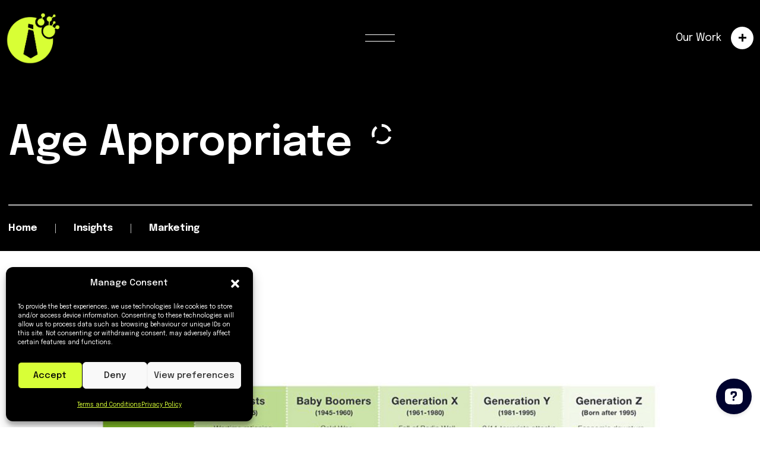

--- FILE ---
content_type: text/html; charset=UTF-8
request_url: https://www.studiowide.co.uk/age-appropriate/
body_size: 19329
content:
<!doctype html>
<html lang="en-GB">
<head>
	<!-- Meta Data -->
	<meta charset="UTF-8">
	<meta http-equiv="X-UA-Compatible" content="IE=edge">
	<meta name="viewport" content="width=device-width, initial-scale=1">

	<link rel="profile" href="https://gmpg.org/xfn/11">

	<meta name='robots' content='index, follow, max-image-preview:large, max-snippet:-1, max-video-preview:-1' />

	<!-- This site is optimized with the Yoast SEO plugin v25.0 - https://yoast.com/wordpress/plugins/seo/ -->
	<title>Generational Marketing Explained | Studiowide</title>
	<meta name="description" content="Generational Marketing segments specific generations of people based on the preferences, attitudes and upbringings that distinguish them from other groups." />
	<link rel="canonical" href="https://www.studiowide.co.uk/age-appropriate/" />
	<meta property="og:locale" content="en_GB" />
	<meta property="og:type" content="article" />
	<meta property="og:title" content="Generational Marketing Explained | Studiowide" />
	<meta property="og:description" content="Generational Marketing segments specific generations of people based on the preferences, attitudes and upbringings that distinguish them from other groups." />
	<meta property="og:url" content="https://www.studiowide.co.uk/age-appropriate/" />
	<meta property="og:site_name" content="Studiowide" />
	<meta property="article:published_time" content="2017-11-21T00:00:00+00:00" />
	<meta property="article:modified_time" content="2024-03-13T11:34:13+00:00" />
	<meta property="og:image" content="https://www.studiowide.co.uk/wp-content/uploads/2024/03/personal-profiling.jpg" />
	<meta property="og:image:width" content="1769" />
	<meta property="og:image:height" content="951" />
	<meta property="og:image:type" content="image/jpeg" />
	<meta name="author" content="Studiowide" />
	<meta name="twitter:card" content="summary_large_image" />
	<meta name="twitter:label1" content="Written by" />
	<meta name="twitter:data1" content="Studiowide" />
	<meta name="twitter:label2" content="Estimated reading time" />
	<meta name="twitter:data2" content="1 minute" />
	<script type="application/ld+json" class="yoast-schema-graph">{"@context":"https://schema.org","@graph":[{"@type":"Article","@id":"https://www.studiowide.co.uk/age-appropriate/#article","isPartOf":{"@id":"https://www.studiowide.co.uk/age-appropriate/"},"author":{"name":"Studiowide","@id":"https://www.studiowide.co.uk/#/schema/person/22b1f38ecba31d76c09e4090521c5588"},"headline":"Age Appropriate","datePublished":"2017-11-21T00:00:00+00:00","dateModified":"2024-03-13T11:34:13+00:00","mainEntityOfPage":{"@id":"https://www.studiowide.co.uk/age-appropriate/"},"wordCount":255,"publisher":{"@id":"https://www.studiowide.co.uk/#organization"},"image":{"@id":"https://www.studiowide.co.uk/age-appropriate/#primaryimage"},"thumbnailUrl":"https://www.studiowide.co.uk/wp-content/uploads/2024/03/personal-profiling.jpg","keywords":["marketing strategy"],"articleSection":["Marketing"],"inLanguage":"en-GB"},{"@type":"WebPage","@id":"https://www.studiowide.co.uk/age-appropriate/","url":"https://www.studiowide.co.uk/age-appropriate/","name":"Generational Marketing Explained | Studiowide","isPartOf":{"@id":"https://www.studiowide.co.uk/#website"},"primaryImageOfPage":{"@id":"https://www.studiowide.co.uk/age-appropriate/#primaryimage"},"image":{"@id":"https://www.studiowide.co.uk/age-appropriate/#primaryimage"},"thumbnailUrl":"https://www.studiowide.co.uk/wp-content/uploads/2024/03/personal-profiling.jpg","datePublished":"2017-11-21T00:00:00+00:00","dateModified":"2024-03-13T11:34:13+00:00","description":"Generational Marketing segments specific generations of people based on the preferences, attitudes and upbringings that distinguish them from other groups.","breadcrumb":{"@id":"https://www.studiowide.co.uk/age-appropriate/#breadcrumb"},"inLanguage":"en-GB","potentialAction":[{"@type":"ReadAction","target":["https://www.studiowide.co.uk/age-appropriate/"]}]},{"@type":"ImageObject","inLanguage":"en-GB","@id":"https://www.studiowide.co.uk/age-appropriate/#primaryimage","url":"https://www.studiowide.co.uk/wp-content/uploads/2024/03/personal-profiling.jpg","contentUrl":"https://www.studiowide.co.uk/wp-content/uploads/2024/03/personal-profiling.jpg","width":1769,"height":951},{"@type":"BreadcrumbList","@id":"https://www.studiowide.co.uk/age-appropriate/#breadcrumb","itemListElement":[{"@type":"ListItem","position":1,"name":"Home","item":"https://www.studiowide.co.uk/"},{"@type":"ListItem","position":2,"name":"Age Appropriate"}]},{"@type":"WebSite","@id":"https://www.studiowide.co.uk/#website","url":"https://www.studiowide.co.uk/","name":"Studiowide","description":"","publisher":{"@id":"https://www.studiowide.co.uk/#organization"},"potentialAction":[{"@type":"SearchAction","target":{"@type":"EntryPoint","urlTemplate":"https://www.studiowide.co.uk/?s={search_term_string}"},"query-input":{"@type":"PropertyValueSpecification","valueRequired":true,"valueName":"search_term_string"}}],"inLanguage":"en-GB"},{"@type":"Organization","@id":"https://www.studiowide.co.uk/#organization","name":"Studiowide","url":"https://www.studiowide.co.uk/","logo":{"@type":"ImageObject","inLanguage":"en-GB","@id":"https://www.studiowide.co.uk/#/schema/logo/image/","url":"https://www.studiowide.co.uk/wp-content/uploads/2022/12/logo_blk_2.png","contentUrl":"https://www.studiowide.co.uk/wp-content/uploads/2022/12/logo_blk_2.png","width":422,"height":407,"caption":"Studiowide"},"image":{"@id":"https://www.studiowide.co.uk/#/schema/logo/image/"}},{"@type":"Person","@id":"https://www.studiowide.co.uk/#/schema/person/22b1f38ecba31d76c09e4090521c5588","name":"Studiowide","image":{"@type":"ImageObject","inLanguage":"en-GB","@id":"https://www.studiowide.co.uk/#/schema/person/image/","url":"https://secure.gravatar.com/avatar/e6f81729b3e31d53031bd164ba492b93?s=96&d=mm&r=g","contentUrl":"https://secure.gravatar.com/avatar/e6f81729b3e31d53031bd164ba492b93?s=96&d=mm&r=g","caption":"Studiowide"},"sameAs":["https://www.studiowide.co.uk"],"url":"https://www.studiowide.co.uk/author/studiowide/"}]}</script>
	<!-- / Yoast SEO plugin. -->


<link rel='dns-prefetch' href='//www.googletagmanager.com' />
<link rel='dns-prefetch' href='//fonts.googleapis.com' />
<link rel="alternate" type="application/rss+xml" title="Studiowide &raquo; Feed" href="https://www.studiowide.co.uk/feed/" />
<link rel="alternate" type="application/rss+xml" title="Studiowide &raquo; Comments Feed" href="https://www.studiowide.co.uk/comments/feed/" />
<script type="text/javascript">
/* <![CDATA[ */
window._wpemojiSettings = {"baseUrl":"https:\/\/s.w.org\/images\/core\/emoji\/15.0.3\/72x72\/","ext":".png","svgUrl":"https:\/\/s.w.org\/images\/core\/emoji\/15.0.3\/svg\/","svgExt":".svg","source":{"concatemoji":"https:\/\/www.studiowide.co.uk\/wp-includes\/js\/wp-emoji-release.min.js?ver=6.6.4"}};
/*! This file is auto-generated */
!function(i,n){var o,s,e;function c(e){try{var t={supportTests:e,timestamp:(new Date).valueOf()};sessionStorage.setItem(o,JSON.stringify(t))}catch(e){}}function p(e,t,n){e.clearRect(0,0,e.canvas.width,e.canvas.height),e.fillText(t,0,0);var t=new Uint32Array(e.getImageData(0,0,e.canvas.width,e.canvas.height).data),r=(e.clearRect(0,0,e.canvas.width,e.canvas.height),e.fillText(n,0,0),new Uint32Array(e.getImageData(0,0,e.canvas.width,e.canvas.height).data));return t.every(function(e,t){return e===r[t]})}function u(e,t,n){switch(t){case"flag":return n(e,"\ud83c\udff3\ufe0f\u200d\u26a7\ufe0f","\ud83c\udff3\ufe0f\u200b\u26a7\ufe0f")?!1:!n(e,"\ud83c\uddfa\ud83c\uddf3","\ud83c\uddfa\u200b\ud83c\uddf3")&&!n(e,"\ud83c\udff4\udb40\udc67\udb40\udc62\udb40\udc65\udb40\udc6e\udb40\udc67\udb40\udc7f","\ud83c\udff4\u200b\udb40\udc67\u200b\udb40\udc62\u200b\udb40\udc65\u200b\udb40\udc6e\u200b\udb40\udc67\u200b\udb40\udc7f");case"emoji":return!n(e,"\ud83d\udc26\u200d\u2b1b","\ud83d\udc26\u200b\u2b1b")}return!1}function f(e,t,n){var r="undefined"!=typeof WorkerGlobalScope&&self instanceof WorkerGlobalScope?new OffscreenCanvas(300,150):i.createElement("canvas"),a=r.getContext("2d",{willReadFrequently:!0}),o=(a.textBaseline="top",a.font="600 32px Arial",{});return e.forEach(function(e){o[e]=t(a,e,n)}),o}function t(e){var t=i.createElement("script");t.src=e,t.defer=!0,i.head.appendChild(t)}"undefined"!=typeof Promise&&(o="wpEmojiSettingsSupports",s=["flag","emoji"],n.supports={everything:!0,everythingExceptFlag:!0},e=new Promise(function(e){i.addEventListener("DOMContentLoaded",e,{once:!0})}),new Promise(function(t){var n=function(){try{var e=JSON.parse(sessionStorage.getItem(o));if("object"==typeof e&&"number"==typeof e.timestamp&&(new Date).valueOf()<e.timestamp+604800&&"object"==typeof e.supportTests)return e.supportTests}catch(e){}return null}();if(!n){if("undefined"!=typeof Worker&&"undefined"!=typeof OffscreenCanvas&&"undefined"!=typeof URL&&URL.createObjectURL&&"undefined"!=typeof Blob)try{var e="postMessage("+f.toString()+"("+[JSON.stringify(s),u.toString(),p.toString()].join(",")+"));",r=new Blob([e],{type:"text/javascript"}),a=new Worker(URL.createObjectURL(r),{name:"wpTestEmojiSupports"});return void(a.onmessage=function(e){c(n=e.data),a.terminate(),t(n)})}catch(e){}c(n=f(s,u,p))}t(n)}).then(function(e){for(var t in e)n.supports[t]=e[t],n.supports.everything=n.supports.everything&&n.supports[t],"flag"!==t&&(n.supports.everythingExceptFlag=n.supports.everythingExceptFlag&&n.supports[t]);n.supports.everythingExceptFlag=n.supports.everythingExceptFlag&&!n.supports.flag,n.DOMReady=!1,n.readyCallback=function(){n.DOMReady=!0}}).then(function(){return e}).then(function(){var e;n.supports.everything||(n.readyCallback(),(e=n.source||{}).concatemoji?t(e.concatemoji):e.wpemoji&&e.twemoji&&(t(e.twemoji),t(e.wpemoji)))}))}((window,document),window._wpemojiSettings);
/* ]]> */
</script>
<link rel='stylesheet' id='cf7ic_style-css' href='https://www.studiowide.co.uk/wp-content/plugins/contact-form-7-image-captcha/css/cf7ic-style.css?ver=3.3.7' type='text/css' media='all' />
<link rel='stylesheet' id='onovo-plugin-frontend-widget-style-css' href='https://www.studiowide.co.uk/wp-content/plugins/onovo-plugin/elementor/assets/css/style.css?ver=1' type='text/css' media='all' />
<style id='wp-emoji-styles-inline-css' type='text/css'>

	img.wp-smiley, img.emoji {
		display: inline !important;
		border: none !important;
		box-shadow: none !important;
		height: 1em !important;
		width: 1em !important;
		margin: 0 0.07em !important;
		vertical-align: -0.1em !important;
		background: none !important;
		padding: 0 !important;
	}
</style>
<link rel='stylesheet' id='wp-block-library-css' href='https://www.studiowide.co.uk/wp-includes/css/dist/block-library/style.min.css?ver=6.6.4' type='text/css' media='all' />
<style id='safe-svg-svg-icon-style-inline-css' type='text/css'>
.safe-svg-cover{text-align:center}.safe-svg-cover .safe-svg-inside{display:inline-block;max-width:100%}.safe-svg-cover svg{fill:currentColor;height:100%;max-height:100%;max-width:100%;width:100%}

</style>
<style id='groundhogg-forms-style-2-inline-css' type='text/css'>
/*!***************************************************************************************************************************************************************************************************************************************!*\
  !*** css ./node_modules/css-loader/dist/cjs.js??ruleSet[1].rules[4].use[1]!./node_modules/postcss-loader/dist/cjs.js??ruleSet[1].rules[4].use[2]!./node_modules/sass-loader/dist/cjs.js??ruleSet[1].rules[4].use[3]!./src/style.scss ***!
  \***************************************************************************************************************************************************************************************************************************************/
/**
 * The following styles get applied both on the front of your site
 * and in the editor.
 *
 * Replace them with your own styles or remove the file completely.
 */
.wp-block-groundhogg-forms {
  margin: 1em 0;
}

/*# sourceMappingURL=style-index.css.map*/
</style>
<style id='classic-theme-styles-inline-css' type='text/css'>
/*! This file is auto-generated */
.wp-block-button__link{color:#fff;background-color:#32373c;border-radius:9999px;box-shadow:none;text-decoration:none;padding:calc(.667em + 2px) calc(1.333em + 2px);font-size:1.125em}.wp-block-file__button{background:#32373c;color:#fff;text-decoration:none}
</style>
<style id='global-styles-inline-css' type='text/css'>
:root{--wp--preset--aspect-ratio--square: 1;--wp--preset--aspect-ratio--4-3: 4/3;--wp--preset--aspect-ratio--3-4: 3/4;--wp--preset--aspect-ratio--3-2: 3/2;--wp--preset--aspect-ratio--2-3: 2/3;--wp--preset--aspect-ratio--16-9: 16/9;--wp--preset--aspect-ratio--9-16: 9/16;--wp--preset--color--black: #000000;--wp--preset--color--cyan-bluish-gray: #abb8c3;--wp--preset--color--white: #ffffff;--wp--preset--color--pale-pink: #f78da7;--wp--preset--color--vivid-red: #cf2e2e;--wp--preset--color--luminous-vivid-orange: #ff6900;--wp--preset--color--luminous-vivid-amber: #fcb900;--wp--preset--color--light-green-cyan: #7bdcb5;--wp--preset--color--vivid-green-cyan: #00d084;--wp--preset--color--pale-cyan-blue: #8ed1fc;--wp--preset--color--vivid-cyan-blue: #0693e3;--wp--preset--color--vivid-purple: #9b51e0;--wp--preset--gradient--vivid-cyan-blue-to-vivid-purple: linear-gradient(135deg,rgba(6,147,227,1) 0%,rgb(155,81,224) 100%);--wp--preset--gradient--light-green-cyan-to-vivid-green-cyan: linear-gradient(135deg,rgb(122,220,180) 0%,rgb(0,208,130) 100%);--wp--preset--gradient--luminous-vivid-amber-to-luminous-vivid-orange: linear-gradient(135deg,rgba(252,185,0,1) 0%,rgba(255,105,0,1) 100%);--wp--preset--gradient--luminous-vivid-orange-to-vivid-red: linear-gradient(135deg,rgba(255,105,0,1) 0%,rgb(207,46,46) 100%);--wp--preset--gradient--very-light-gray-to-cyan-bluish-gray: linear-gradient(135deg,rgb(238,238,238) 0%,rgb(169,184,195) 100%);--wp--preset--gradient--cool-to-warm-spectrum: linear-gradient(135deg,rgb(74,234,220) 0%,rgb(151,120,209) 20%,rgb(207,42,186) 40%,rgb(238,44,130) 60%,rgb(251,105,98) 80%,rgb(254,248,76) 100%);--wp--preset--gradient--blush-light-purple: linear-gradient(135deg,rgb(255,206,236) 0%,rgb(152,150,240) 100%);--wp--preset--gradient--blush-bordeaux: linear-gradient(135deg,rgb(254,205,165) 0%,rgb(254,45,45) 50%,rgb(107,0,62) 100%);--wp--preset--gradient--luminous-dusk: linear-gradient(135deg,rgb(255,203,112) 0%,rgb(199,81,192) 50%,rgb(65,88,208) 100%);--wp--preset--gradient--pale-ocean: linear-gradient(135deg,rgb(255,245,203) 0%,rgb(182,227,212) 50%,rgb(51,167,181) 100%);--wp--preset--gradient--electric-grass: linear-gradient(135deg,rgb(202,248,128) 0%,rgb(113,206,126) 100%);--wp--preset--gradient--midnight: linear-gradient(135deg,rgb(2,3,129) 0%,rgb(40,116,252) 100%);--wp--preset--font-size--small: 13px;--wp--preset--font-size--medium: 20px;--wp--preset--font-size--large: 36px;--wp--preset--font-size--x-large: 42px;--wp--preset--spacing--20: 0.44rem;--wp--preset--spacing--30: 0.67rem;--wp--preset--spacing--40: 1rem;--wp--preset--spacing--50: 1.5rem;--wp--preset--spacing--60: 2.25rem;--wp--preset--spacing--70: 3.38rem;--wp--preset--spacing--80: 5.06rem;--wp--preset--shadow--natural: 6px 6px 9px rgba(0, 0, 0, 0.2);--wp--preset--shadow--deep: 12px 12px 50px rgba(0, 0, 0, 0.4);--wp--preset--shadow--sharp: 6px 6px 0px rgba(0, 0, 0, 0.2);--wp--preset--shadow--outlined: 6px 6px 0px -3px rgba(255, 255, 255, 1), 6px 6px rgba(0, 0, 0, 1);--wp--preset--shadow--crisp: 6px 6px 0px rgba(0, 0, 0, 1);}:where(.is-layout-flex){gap: 0.5em;}:where(.is-layout-grid){gap: 0.5em;}body .is-layout-flex{display: flex;}.is-layout-flex{flex-wrap: wrap;align-items: center;}.is-layout-flex > :is(*, div){margin: 0;}body .is-layout-grid{display: grid;}.is-layout-grid > :is(*, div){margin: 0;}:where(.wp-block-columns.is-layout-flex){gap: 2em;}:where(.wp-block-columns.is-layout-grid){gap: 2em;}:where(.wp-block-post-template.is-layout-flex){gap: 1.25em;}:where(.wp-block-post-template.is-layout-grid){gap: 1.25em;}.has-black-color{color: var(--wp--preset--color--black) !important;}.has-cyan-bluish-gray-color{color: var(--wp--preset--color--cyan-bluish-gray) !important;}.has-white-color{color: var(--wp--preset--color--white) !important;}.has-pale-pink-color{color: var(--wp--preset--color--pale-pink) !important;}.has-vivid-red-color{color: var(--wp--preset--color--vivid-red) !important;}.has-luminous-vivid-orange-color{color: var(--wp--preset--color--luminous-vivid-orange) !important;}.has-luminous-vivid-amber-color{color: var(--wp--preset--color--luminous-vivid-amber) !important;}.has-light-green-cyan-color{color: var(--wp--preset--color--light-green-cyan) !important;}.has-vivid-green-cyan-color{color: var(--wp--preset--color--vivid-green-cyan) !important;}.has-pale-cyan-blue-color{color: var(--wp--preset--color--pale-cyan-blue) !important;}.has-vivid-cyan-blue-color{color: var(--wp--preset--color--vivid-cyan-blue) !important;}.has-vivid-purple-color{color: var(--wp--preset--color--vivid-purple) !important;}.has-black-background-color{background-color: var(--wp--preset--color--black) !important;}.has-cyan-bluish-gray-background-color{background-color: var(--wp--preset--color--cyan-bluish-gray) !important;}.has-white-background-color{background-color: var(--wp--preset--color--white) !important;}.has-pale-pink-background-color{background-color: var(--wp--preset--color--pale-pink) !important;}.has-vivid-red-background-color{background-color: var(--wp--preset--color--vivid-red) !important;}.has-luminous-vivid-orange-background-color{background-color: var(--wp--preset--color--luminous-vivid-orange) !important;}.has-luminous-vivid-amber-background-color{background-color: var(--wp--preset--color--luminous-vivid-amber) !important;}.has-light-green-cyan-background-color{background-color: var(--wp--preset--color--light-green-cyan) !important;}.has-vivid-green-cyan-background-color{background-color: var(--wp--preset--color--vivid-green-cyan) !important;}.has-pale-cyan-blue-background-color{background-color: var(--wp--preset--color--pale-cyan-blue) !important;}.has-vivid-cyan-blue-background-color{background-color: var(--wp--preset--color--vivid-cyan-blue) !important;}.has-vivid-purple-background-color{background-color: var(--wp--preset--color--vivid-purple) !important;}.has-black-border-color{border-color: var(--wp--preset--color--black) !important;}.has-cyan-bluish-gray-border-color{border-color: var(--wp--preset--color--cyan-bluish-gray) !important;}.has-white-border-color{border-color: var(--wp--preset--color--white) !important;}.has-pale-pink-border-color{border-color: var(--wp--preset--color--pale-pink) !important;}.has-vivid-red-border-color{border-color: var(--wp--preset--color--vivid-red) !important;}.has-luminous-vivid-orange-border-color{border-color: var(--wp--preset--color--luminous-vivid-orange) !important;}.has-luminous-vivid-amber-border-color{border-color: var(--wp--preset--color--luminous-vivid-amber) !important;}.has-light-green-cyan-border-color{border-color: var(--wp--preset--color--light-green-cyan) !important;}.has-vivid-green-cyan-border-color{border-color: var(--wp--preset--color--vivid-green-cyan) !important;}.has-pale-cyan-blue-border-color{border-color: var(--wp--preset--color--pale-cyan-blue) !important;}.has-vivid-cyan-blue-border-color{border-color: var(--wp--preset--color--vivid-cyan-blue) !important;}.has-vivid-purple-border-color{border-color: var(--wp--preset--color--vivid-purple) !important;}.has-vivid-cyan-blue-to-vivid-purple-gradient-background{background: var(--wp--preset--gradient--vivid-cyan-blue-to-vivid-purple) !important;}.has-light-green-cyan-to-vivid-green-cyan-gradient-background{background: var(--wp--preset--gradient--light-green-cyan-to-vivid-green-cyan) !important;}.has-luminous-vivid-amber-to-luminous-vivid-orange-gradient-background{background: var(--wp--preset--gradient--luminous-vivid-amber-to-luminous-vivid-orange) !important;}.has-luminous-vivid-orange-to-vivid-red-gradient-background{background: var(--wp--preset--gradient--luminous-vivid-orange-to-vivid-red) !important;}.has-very-light-gray-to-cyan-bluish-gray-gradient-background{background: var(--wp--preset--gradient--very-light-gray-to-cyan-bluish-gray) !important;}.has-cool-to-warm-spectrum-gradient-background{background: var(--wp--preset--gradient--cool-to-warm-spectrum) !important;}.has-blush-light-purple-gradient-background{background: var(--wp--preset--gradient--blush-light-purple) !important;}.has-blush-bordeaux-gradient-background{background: var(--wp--preset--gradient--blush-bordeaux) !important;}.has-luminous-dusk-gradient-background{background: var(--wp--preset--gradient--luminous-dusk) !important;}.has-pale-ocean-gradient-background{background: var(--wp--preset--gradient--pale-ocean) !important;}.has-electric-grass-gradient-background{background: var(--wp--preset--gradient--electric-grass) !important;}.has-midnight-gradient-background{background: var(--wp--preset--gradient--midnight) !important;}.has-small-font-size{font-size: var(--wp--preset--font-size--small) !important;}.has-medium-font-size{font-size: var(--wp--preset--font-size--medium) !important;}.has-large-font-size{font-size: var(--wp--preset--font-size--large) !important;}.has-x-large-font-size{font-size: var(--wp--preset--font-size--x-large) !important;}
:where(.wp-block-post-template.is-layout-flex){gap: 1.25em;}:where(.wp-block-post-template.is-layout-grid){gap: 1.25em;}
:where(.wp-block-columns.is-layout-flex){gap: 2em;}:where(.wp-block-columns.is-layout-grid){gap: 2em;}
:root :where(.wp-block-pullquote){font-size: 1.5em;line-height: 1.6;}
</style>
<link rel='stylesheet' id='contact-form-7-css' href='https://www.studiowide.co.uk/wp-content/plugins/contact-form-7/includes/css/styles.css?ver=6.0.6' type='text/css' media='all' />
<link rel='stylesheet' id='groundhogg-form-css' href='https://www.studiowide.co.uk/wp-content/plugins/groundhogg/assets/css/frontend/form.css?ver=4.2.10' type='text/css' media='all' />
<link rel='stylesheet' id='cmplz-general-css' href='https://www.studiowide.co.uk/wp-content/plugins/complianz-gdpr/assets/css/cookieblocker.min.css?ver=1767775566' type='text/css' media='all' />
<link rel='stylesheet' id='bootstrap-css' href='https://www.studiowide.co.uk/wp-content/themes/onovo/assets/styles/bootstrap.css?ver=6.6.4' type='text/css' media='all' />
<link rel='stylesheet' id='onovo-font-awesome-css' href='https://www.studiowide.co.uk/wp-content/themes/onovo/assets/fonts/font-awesome/css/font-awesome.css?ver=6.6.4' type='text/css' media='all' />
<link rel='stylesheet' id='magnific-popup-css' href='https://www.studiowide.co.uk/wp-content/themes/onovo/assets/styles/magnific-popup.css?ver=6.6.4' type='text/css' media='all' />
<link rel='stylesheet' id='splitting-css' href='https://www.studiowide.co.uk/wp-content/themes/onovo/assets/styles/splitting.css?ver=6.6.4' type='text/css' media='all' />
<link rel='stylesheet' id='animate-css' href='https://www.studiowide.co.uk/wp-content/themes/onovo/assets/styles/animate.css?ver=6.6.4' type='text/css' media='all' />
<link rel='stylesheet' id='swiper-css' href='https://www.studiowide.co.uk/wp-content/plugins/elementor/assets/lib/swiper/v8/css/swiper.min.css?ver=8.4.5' type='text/css' media='all' />
<link rel='stylesheet' id='jquery-pagepiling-css' href='https://www.studiowide.co.uk/wp-content/themes/onovo/assets/styles/jquery.pagepiling.css?ver=6.6.4' type='text/css' media='all' />
<link rel='stylesheet' id='onovo-main-css' href='https://www.studiowide.co.uk/wp-content/themes/onovo/style.css?ver=6.6.4' type='text/css' media='all' />
<link rel='stylesheet' id='onovo-child-style-css' href='https://www.studiowide.co.uk/wp-content/themes/onovo-child/style.css?ver=1.0.0' type='text/css' media='all' />
<link rel='stylesheet' id='onovo-fonts-css' href='https://fonts.googleapis.com/css2?family=Epilogue:ital,wght@0,100;0,200;0,300;0,400;0,500;0,600;0,700;0,800;0,900;1,100;1,200;1,300;1,400;1,500;1,600;1,700;1,800;1,900&#038;display=swap' type='text/css' media='all' />
<script type="text/javascript" src="https://www.studiowide.co.uk/wp-includes/js/jquery/jquery.min.js?ver=3.7.1" id="jquery-core-js"></script>
<script type="text/javascript" src="https://www.studiowide.co.uk/wp-includes/js/jquery/jquery-migrate.min.js?ver=3.4.1" id="jquery-migrate-js"></script>

<!-- Google tag (gtag.js) snippet added by Site Kit -->
<!-- Google Analytics snippet added by Site Kit -->
<script type="text/javascript" src="https://www.googletagmanager.com/gtag/js?id=G-LQB22XJKT2" id="google_gtagjs-js" async></script>
<script type="text/javascript" id="google_gtagjs-js-after">
/* <![CDATA[ */
window.dataLayer = window.dataLayer || [];function gtag(){dataLayer.push(arguments);}
gtag("set","linker",{"domains":["www.studiowide.co.uk"]});
gtag("js", new Date());
gtag("set", "developer_id.dZTNiMT", true);
gtag("config", "G-LQB22XJKT2");
/* ]]> */
</script>
<meta name="generator" content="Site Kit by Google 1.170.0" />			<style>.cmplz-hidden {
					display: none !important;
				}</style>
<style>

	/* bg color */
	
	/*headings*/
	
	
					.h1, h1, h1.onovo-title-1, .onovo-title-1 {
		text-transform: unset;
	}
	
					.h2, h2, h2.onovo-title-2, .onovo-title-2 {
		text-transform: unset;
	}
	
					.h3, h3 {
		text-transform: unset;
	}
	
					.h4, h4 {
		text-transform: unset;
	}
	
					.h5, h5 {
		text-transform: unset;
	}
	
					.h6, h6 {
		text-transform: unset;
	}
	
	/* paragraphs */
						
	/* intro */
			
	/* theme color */
	
	/* buttons */
								
	
	
	
</style>

<meta name="generator" content="Elementor 3.34.0; features: e_font_icon_svg, additional_custom_breakpoints; settings: css_print_method-external, google_font-enabled, font_display-swap">
			<style>
				.e-con.e-parent:nth-of-type(n+4):not(.e-lazyloaded):not(.e-no-lazyload),
				.e-con.e-parent:nth-of-type(n+4):not(.e-lazyloaded):not(.e-no-lazyload) * {
					background-image: none !important;
				}
				@media screen and (max-height: 1024px) {
					.e-con.e-parent:nth-of-type(n+3):not(.e-lazyloaded):not(.e-no-lazyload),
					.e-con.e-parent:nth-of-type(n+3):not(.e-lazyloaded):not(.e-no-lazyload) * {
						background-image: none !important;
					}
				}
				@media screen and (max-height: 640px) {
					.e-con.e-parent:nth-of-type(n+2):not(.e-lazyloaded):not(.e-no-lazyload),
					.e-con.e-parent:nth-of-type(n+2):not(.e-lazyloaded):not(.e-no-lazyload) * {
						background-image: none !important;
					}
				}
			</style>
			<noscript><style>.lazyload[data-src]{display:none !important;}</style></noscript><style>.lazyload{background-image:none !important;}.lazyload:before{background-image:none !important;}</style><link rel="icon" href="https://studiowideallwebsitemedia.s3.eu-west-1.amazonaws.com/wp-content/uploads/2024/09/07201325/cropped-512x512-3-32x32.png" sizes="32x32" />
<link rel="icon" href="https://studiowideallwebsitemedia.s3.eu-west-1.amazonaws.com/wp-content/uploads/2024/09/07201325/cropped-512x512-3-192x192.png" sizes="192x192" />
<link rel="apple-touch-icon" href="https://studiowideallwebsitemedia.s3.eu-west-1.amazonaws.com/wp-content/uploads/2024/09/07201325/cropped-512x512-3-180x180.png" />
<meta name="msapplication-TileImage" content="https://studiowideallwebsitemedia.s3.eu-west-1.amazonaws.com/wp-content/uploads/2024/09/07201325/cropped-512x512-3-270x270.png" />
		<style type="text/css" id="wp-custom-css">
			.date {
    display: none !important;
}
.onovo-post-date a {
    background: #D8FF35;
    padding: 6px 16px;
    border-radius: 16px;
    
}
.wpcf7 form.sent .wpcf7-response-output {
    border-color: #D8FF35;
    background: #000;
    color: #fff;
}

@media (max-width: 767px) {
.onovo-faq-item .onovo-collapse-btn .arrow::before,
	.onovo-faq-item .onovo-collapse-btn .arrow::after {
		margin-top: -22px;
		width: 45px;
		height: 45px;
	}
}
/* Improve visibility of WP Image CAPTCHA on dark backgrounds */
.onovo-subscribe-form .cf7ic {
  background-color: #ffffff;
  padding: 8px 10px;
  border-radius: 6px;
  display: inline-block;
  box-shadow: 0 0 8px rgba(255, 255, 255, 0.3);
}

.onovo-subscribe-form img.cf7ic-image {
  filter: brightness(1.3) contrast(1.2);
  border-radius: 4px;
  display: block;
  margin: 0 auto;
}

.onovo-subscribe-form .cf7ic label {
  color: #111;
}
/* Improve visibility of WP Image CAPTCHA globally */
.cf7ic {
  background-color: #ffffff;
  padding: 8px 10px;
  border-radius: 6px;
  display: inline-block;
  box-shadow: 0 0 8px rgba(255, 255, 255, 0.3);
}
.cf7ic img {
  filter: brightness(1.3) contrast(1.2);
  border-radius: 4px;
  display: block;
  margin: 0 auto;
}
.cf7ic label {
  color: #111;
}

/* Improve visibility of WP Image CAPTCHA globally with important overrides */
.cf7ic {
/* Adjust WP Image CAPTCHA colours for dark background */
.cf7ic {
  background-color: transparent !important;
  padding: 0 !important;
  box-shadow: none !important;
}
.cf7ic img {
  filter: invert(1) brightness(1.5) !important;
}
.cf7ic label {
  color: #fff !important;
}

  background-color: #ffffff !important;
  padding: 8px 10px !important;
  border-radius: 6px !important;
  display: inline-block !important;
  box-shadow: 0 0 8px rgba(255, 255, 255, 0.3) !important;
}
.cf7ic img {
  filter: brightness(1.3) contrast(1.2) !important;
  border-radius: 4px !important;
  display: block !important;
  margin: 0 auto !important;
}
.cf7ic label {
  color: #111 !important;
}


.captcha-image{
	    color: #fff !important;
	margin-left: 40px;
}


.page-id-14634 .onovo-breadcrums ,.page-id-14530 .onovo-breadcrums{
    margin-top: 0 !important; 
    padding-top: 10px !important; 
    border-top: 3px solid #000 !important; 
}
		</style>
		</head>


<body class="post-template-default single single-post postid-1038 single-format-image elementor-default elementor-kit-6">
	
	
	<div class="preloader">
		<div class="preloader__spinner">
			<span class="preloader__double-bounce"></span>
			<span class="preloader__double-bounce preloader__double-bounce--delay"></span>
		</div>
	</div>

	<div class="onovo-page footer--fixed">
    

<header class="onovo-header">
	<div class="header--builder">
				<div data-elementor-type="wp-post" data-elementor-id="15" class="elementor elementor-15">
						<section class="elementor-section elementor-top-section elementor-element elementor-element-f4af893 elementor-section-content-middle elementor-section-boxed elementor-section-height-default elementor-section-height-default" data-id="f4af893" data-element_type="section">
						<div class="elementor-container elementor-column-gap-default">
					<div class="elementor-column elementor-col-33 elementor-top-column elementor-element elementor-element-3040994" data-id="3040994" data-element_type="column">
			<div class="elementor-widget-wrap elementor-element-populated">
						<div class="elementor-element elementor-element-d96fbd0 elementor-widget__width-initial elementor-widget elementor-widget-onovo-header-logo" data-id="d96fbd0" data-element_type="widget" data-widget_type="onovo-header-logo.default">
				<div class="elementor-widget-container">
					
		<div class="onovo-logo-image">
			<a href="/">
								<img decoding="async" src="[data-uri]" alt="Onovo" data-src="https://www.studiowide.co.uk/wp-content/uploads/2022/12/logo_blk_2.png" class="lazyload" data-eio-rwidth="422" data-eio-rheight="407" /><noscript><img decoding="async" src="https://www.studiowide.co.uk/wp-content/uploads/2022/12/logo_blk_2.png" alt="Onovo" data-eio="l" /></noscript>
												<img decoding="async" class="logo--white lazyload" src="[data-uri]" alt="Onovo" data-src="https://www.studiowide.co.uk/wp-content/uploads/2022/12/logo_grn_2.png" data-eio-rwidth="422" data-eio-rheight="407" /><noscript><img decoding="async" class="logo--white" src="https://www.studiowide.co.uk/wp-content/uploads/2022/12/logo_grn_2.png" alt="Onovo" data-eio="l" /></noscript>
							</a>
		</div>

						</div>
				</div>
					</div>
		</div>
				<div class="elementor-column elementor-col-33 elementor-top-column elementor-element elementor-element-c902d46" data-id="c902d46" data-element_type="column">
			<div class="elementor-widget-wrap elementor-element-populated">
						<div class="elementor-element elementor-element-9740a39 elementor-widget elementor-widget-onovo-menu-hamburger" data-id="9740a39" data-element_type="widget" data-widget_type="onovo-menu-hamburger.default">
				<div class="elementor-widget-container">
					
		
		<!-- Button -->
		<a href="#" class="onovo-menu-btn">
			<span></span>
		</a>

		<div class="onovo-menu-popup">
			<div class="onovo-menu-overlay"></div>
			<div class="onovo-menu-overlay-after"></div>
			<div class="onovo-menu-container onovo--noscroll">
				<div class="container">
					<div class="onovo-menu">
						<ul id="menu-top-menu" class="onovo-menu-nav"><li id="menu-item-676" class=" onovo-menu-item menu-item onovo-menu-item menu-item-type-post_type onovo-menu-item menu-item-object-page onovo-menu-item menu-item-home onovo-menu-item "><a class="onovo-lnk lnk--active" href="https://www.studiowide.co.uk/">Home</a></li>
<li id="menu-item-2909" class=" onovo-menu-item menu-item onovo-menu-item menu-item-type-post_type onovo-menu-item menu-item-object-page onovo-menu-item "><a class="onovo-lnk lnk--active" href="https://www.studiowide.co.uk/about/">About</a></li>
<li id="menu-item-4872" class=" onovo-menu-item menu-item onovo-menu-item menu-item-type-post_type onovo-menu-item menu-item-object-page onovo-menu-item "><a class="onovo-lnk lnk--active" href="https://www.studiowide.co.uk/what-we-do/">What We Do</a></li>
<li id="menu-item-2899" class=" onovo-menu-item menu-item onovo-menu-item menu-item-type-post_type onovo-menu-item menu-item-object-page onovo-menu-item "><a class="onovo-lnk lnk--active" href="https://www.studiowide.co.uk/our-work/">Our Work</a></li>
<li id="menu-item-3045" class=" onovo-menu-item menu-item onovo-menu-item menu-item-type-post_type onovo-menu-item menu-item-object-page onovo-menu-item "><a class="onovo-lnk lnk--active" href="https://www.studiowide.co.uk/news/">Insights</a></li>
<li id="menu-item-14624" class=" onovo-menu-item menu-item onovo-menu-item menu-item-type-post_type onovo-menu-item menu-item-object-page onovo-menu-item "><a class="onovo-lnk lnk--active" href="https://www.studiowide.co.uk/toolkit/">Toolkit</a></li>
<li id="menu-item-14350" class=" onovo-menu-item menu-item onovo-menu-item menu-item-type-custom onovo-menu-item menu-item-object-custom onovo-menu-item "><a target="_blank" class="onovo-lnk lnk--active" href="https://www.immersivelearning.co/">Immersive Learning</a></li>
<li id="menu-item-2539" class=" onovo-menu-item menu-item onovo-menu-item menu-item-type-post_type onovo-menu-item menu-item-object-page onovo-menu-item "><a class="onovo-lnk lnk--active" href="https://www.studiowide.co.uk/talk-to-us/">Contact Us</a></li>
</ul>					</div>
				</div>
			</div>
		</div>

						</div>
				</div>
					</div>
		</div>
				<div class="elementor-column elementor-col-33 elementor-top-column elementor-element elementor-element-c628ed9" data-id="c628ed9" data-element_type="column">
			<div class="elementor-widget-wrap elementor-element-populated">
						<div class="elementor-element elementor-element-1469236 elementor-widget elementor-widget-onovo-header-btn" data-id="1469236" data-element_type="widget" data-widget_type="onovo-header-btn.default">
				<div class="elementor-widget-container">
					
		    <!-- Button -->
		<a class="onovo-head-btn onovo-hover-btn" href="/our-work">
      <span >
				<span class="onovo-lnk lnk--active">Our Work</span>
			</span>
      <i class="arrow"><span></span></i>
    </a>
		
						</div>
				</div>
					</div>
		</div>
					</div>
		</section>
				</div>
			</div>
</header>

		<div class="wrapper">

	
	<div class="onovo-intro intro--black">
		<div class="container">
			<h1 class="onovo-title-1 onovo-text-white">
				Age Appropriate								<span class="onovo-sep word">
										<i class="sep-img" style="background-image: url(https://www.studiowide.co.uk/wp-content/uploads/2023/02/title_icon.svg);"></i>
									</span>
							</h1>
						<div class="onovo-breadcrums">
				<ul><li><a href="https://www.studiowide.co.uk" title="Studiowide">Home</span></a></li><li><a href="https://www.studiowide.co.uk/news/" title="Insights"><span>Insights</span></a></li><li class="current"><span>Marketing</span></li></ul>			</div>
					</div>
	</div>

	<div class="onovo-post">
		<div class="container">
			
			<!-- Image -->
						<div class="onovo-post-pic" data-onovo-overlay data-onovo-scroll>
				<img src="[data-uri]" alt="Age Appropriate" data-src="https://www.studiowide.co.uk/wp-content/uploads/2024/03/personal-profiling.jpg" decoding="async" class="lazyload" data-eio-rwidth="1769" data-eio-rheight="951" /><noscript><img src="https://www.studiowide.co.uk/wp-content/uploads/2024/03/personal-profiling.jpg" alt="Age Appropriate" data-eio="l" /></noscript>
			</div>
			
			<!-- Post-->
			<div class="onovo-post-wrapper">
				<div class="onovo-post-content">

										<div class="onovo-post-date">
						<!-- Date -->
						<span class="date">November 21, 2017</span> by <a href="https://www.studiowide.co.uk/author/studiowide/">Studiowide</a>					</div>
					
					<div class="onovo-post-text">
						<!-- Content -->
						
<div id="post-1038" class="post-1038 post type-post status-publish format-image has-post-thumbnail hentry category-marketing tag-marketing-strategy post_format-post-format-image">
	<div class="post-content">
		<p>Here we go again. We find ourselves banging this personalised marketing drum quite a lot recently. We don’t mind becoming a bit of a bore though with something this fundamental in marketing.  The more people we can help to connect<span id="more-1038"></span> with their target market has got to be a good thing, right?</p>
<p>So here we go. Here’s another way to go about targeting your audience. Segmenting your audience into age cohorts is one of those ways you can divvy up your marketing efforts to pave the way for a more targeted approach.The correct marketing speak for this by the way (uh oh, I hear) is Generational Marketing.</p>
<p>Generational Marketing is exactly what it sounds like: you market to a specific generation of people based on the preferences, attitudes and upbringings that distinguish them from other groups.</p>
<p>It’s really about making the switch from sending mass marketing messages to tailoring and customising messages for specific age groups. By Talking their language (to each customer group) in the way they feel most comfortable, you’re going to gain a huge competitive advantage, because those customers will see that you’re going the extra mile to understand and meet their individual needs.</p>
<p>Try it and see how you get on.</p>
<p>One great tool for identifying common pain points for each of your target customers is our Customer/Buyer Profiling Template. You can use this free tool to help you to develop fictional target profiles for each customer that you want to reach.</p>
	</div>
</div><!-- #post-1038 -->					</div>

					<div class="onovo-post-bottom">
						<div class="onovo-post-bottom-content">
							<!-- Categories -->
							<div class="onovo-post-categories onovo-lnk lnk--white"><span>Posted in: </span><a href="https://www.studiowide.co.uk/category/marketing/" rel="category tag">Marketing</a></div>
							<!-- Tags -->
							<div class="onovo-post-tags"><span>Tags: </span><a href="https://www.studiowide.co.uk/tag/marketing-strategy/" rel="tag">marketing strategy</a></div>
							<!-- Social-->
							<div class="social-share onovo-post-socials onovo-social-2"><span>Share:</span> <ul><li><a class="share-btn onovo-social-link onovo-hover-2 share-btn-facebook" title="Share on Facebook"><i class="icon fab fa-facebook"></i></a></li><li><a class="share-btn onovo-social-link onovo-hover-2 share-btn-linkedin" title="Share on Linkedin"><i class="icon fab fa-linkedin"></i></a></li><li><a class="share-btn onovo-social-link onovo-hover-2 share-btn-whatsapp" title="Share on WhatsApp"><i class="icon fab fa-whatsapp"></i></a></li></ul></div>						</div>
					</div>

					<!-- Navigation -->
					
			<!-- Section Navigation -->
			<div class="onovo-page-navigation">
				<div class="onovo-page-navigation-content">
										<a href="https://www.studiowide.co.uk/right-client-acquisition-process/" class="page-navigation__prev">
						<span class="onovo-prev onovo-hover-2"><i></i></span>
						<!--<span class="page-navigation__arrow onovo-lnk">
							Prev Article						</span>-->
					</a>
															<a href="https://www.studiowide.co.uk/news/" class="page-navigation__posts">
						<i class="fas fa-th"></i>
					</a>
															<a href="https://www.studiowide.co.uk/make-advertising-work/" class="page-navigation__next">
						<!--<span class="page-navigation__arrow onovo-lnk">
							Next Article						</span>-->
						<span class="onovo-next onovo-hover-2"><i></i></span>
					</a>
									</div>
			</div>

		
				</div>
			</div>

		    
		</div>
	</div>
	
	

	
	</div>

		<footer class="onovo-footer">
		

<div class="footer--builder">
  		<div data-elementor-type="wp-post" data-elementor-id="924" class="elementor elementor-924">
						<section class="elementor-section elementor-top-section elementor-element elementor-element-6983cfc elementor-section-full_width elementor-section-height-default elementor-section-height-default" data-id="6983cfc" data-element_type="section" data-settings="{&quot;background_background&quot;:&quot;classic&quot;}">
						<div class="elementor-container elementor-column-gap-no">
					<div class="elementor-column elementor-col-100 elementor-top-column elementor-element elementor-element-0013e6c" data-id="0013e6c" data-element_type="column">
			<div class="elementor-widget-wrap elementor-element-populated">
						<section class="elementor-section elementor-inner-section elementor-element elementor-element-87aa751 elementor-section-content-middle elementor-section-boxed elementor-section-height-default elementor-section-height-default" data-id="87aa751" data-element_type="section">
						<div class="elementor-container elementor-column-gap-default">
					<div class="elementor-column elementor-col-50 elementor-inner-column elementor-element elementor-element-ae1dce0" data-id="ae1dce0" data-element_type="column">
			<div class="elementor-widget-wrap elementor-element-populated">
						<div class="elementor-element elementor-element-1ed2a7e elementor-widget elementor-widget-heading" data-id="1ed2a7e" data-element_type="widget" data-widget_type="heading.default">
				<div class="elementor-widget-container">
					<div class="elementor-heading-title elementor-size-default">Sign Up To Get The Latest Tools &amp; Insights</div>				</div>
				</div>
				<div class="elementor-element elementor-element-910da14 elementor-widget elementor-widget-html" data-id="910da14" data-element_type="widget" data-widget_type="html.default">
				<div class="elementor-widget-container">
					<div style="display: flex; align-items: center; justify-content: flex-start;">
  <h1 style="color: white; font-size: 48px; margin: 0;">BEYOND DIGITAL</h1>
  <img decoding="async" src="[data-uri]" alt="Beyond Digital" style="width: 80px; margin-left: 20px;" data-src="https://studiowideallwebsitemedia.s3.eu-west-1.amazonaws.com/wp-content/uploads/2024/10/04105715/beyond_digital_wht_100px.png" class="lazyload" /><noscript><img decoding="async" src="https://studiowideallwebsitemedia.s3.eu-west-1.amazonaws.com/wp-content/uploads/2024/10/04105715/beyond_digital_wht_100px.png" alt="Beyond Digital" style="width: 80px; margin-left: 20px;" data-eio="l" /></noscript>
</div>

				</div>
				</div>
				<div class="elementor-element elementor-element-ef91987 elementor-widget elementor-widget-onovo-button" data-id="ef91987" data-element_type="widget" data-widget_type="onovo-button.default">
				<div class="elementor-widget-container">
					
				<!-- Button -->
		<a class="onovo-btn onovo-hover-btn" href="/toolkit/">
    		<i class="arrow"><span></span></i>						<span >
				Access Our Toolkit			</span>
    	</a>
		
						</div>
				</div>
					</div>
		</div>
				<div class="elementor-column elementor-col-50 elementor-inner-column elementor-element elementor-element-623d3dd" data-id="623d3dd" data-element_type="column">
			<div class="elementor-widget-wrap elementor-element-populated">
						<div class="elementor-element elementor-element-8a6587b elementor-widget elementor-widget-onovo-cf7-form" data-id="8a6587b" data-element_type="widget" data-widget_type="onovo-cf7-form.default">
				<div class="elementor-widget-container">
					
					
<div class="wpcf7 no-js" id="wpcf7-f4380-o1" lang="en-US" dir="ltr" data-wpcf7-id="4380">
<div class="screen-reader-response"><p role="status" aria-live="polite" aria-atomic="true"></p> <ul></ul></div>
<form action="/age-appropriate/#wpcf7-f4380-o1" method="post" class="wpcf7-form init" aria-label="Contact form" novalidate="novalidate" data-status="init">
<div style="display: none;">
<input type="hidden" name="_wpcf7" value="4380" />
<input type="hidden" name="_wpcf7_version" value="6.0.6" />
<input type="hidden" name="_wpcf7_locale" value="en_US" />
<input type="hidden" name="_wpcf7_unit_tag" value="wpcf7-f4380-o1" />
<input type="hidden" name="_wpcf7_container_post" value="0" />
<input type="hidden" name="_wpcf7_posted_data_hash" value="" />
</div>
<div class="onovo-subscribe-form">
	<p><span class="wpcf7-form-control-wrap" data-name="your-email"><input size="40" maxlength="400" class="wpcf7-form-control wpcf7-email wpcf7-validates-as-required wpcf7-text wpcf7-validates-as-email" aria-required="true" aria-invalid="false" placeholder="Enter your email" value="" type="email" name="your-email" /></span><br />
<div id="cf7sr-6977f34dc55de" class="cf7sr-g-recaptcha" data-theme="light" data-type="image" data-size="compact" data-sitekey="6Ld7E0csAAAAAEeUk_Yt5hJyx_QwcBrOWO6z5Vw3"></div><span class="wpcf7-form-control-wrap cf7sr-recaptcha" data-name="cf7sr-recaptcha"><input type="hidden" name="cf7sr-recaptcha" value="" class="wpcf7-form-control"></span>
	</p>
	<div class="submit-container">
		<p><button type="submit" class="onovo-btn onovo-hover-btn btn--active"><span>Subscribe</span></button>
		</p>
	</div>
</div>
<p><span id="wpcf7-6977f34dc55a6-wrapper" class="wpcf7-form-control-wrap honeypot-941-wrap" style="display:none !important; visibility:hidden !important;"><input type="hidden" name="honeypot-941-time-start" value="1769468749"><input type="hidden" name="honeypot-941-time-check" value="4"><input id="wpcf7-6977f34dc55a6-field"  class="wpcf7-form-control wpcf7-text" type="text" name="honeypot-941" value="" size="40" tabindex="-1" autocomplete="new-password" /></span>
</p><div class="wpcf7-response-output" aria-hidden="true"></div>
</form>
</div>
		
						</div>
				</div>
					</div>
		</div>
					</div>
		</section>
				<section class="elementor-section elementor-inner-section elementor-element elementor-element-49409fe elementor-section-content-middle elementor-section-boxed elementor-section-height-default elementor-section-height-default" data-id="49409fe" data-element_type="section">
						<div class="elementor-container elementor-column-gap-no">
					<div class="elementor-column elementor-col-100 elementor-inner-column elementor-element elementor-element-391ddb3" data-id="391ddb3" data-element_type="column">
			<div class="elementor-widget-wrap elementor-element-populated">
						<div class="elementor-element elementor-element-452f8b2 elementor-widget-divider--view-line elementor-widget elementor-widget-divider" data-id="452f8b2" data-element_type="widget" data-widget_type="divider.default">
				<div class="elementor-widget-container">
							<div class="elementor-divider">
			<span class="elementor-divider-separator">
						</span>
		</div>
						</div>
				</div>
					</div>
		</div>
					</div>
		</section>
				<section class="elementor-section elementor-inner-section elementor-element elementor-element-55ea69b elementor-section-boxed elementor-section-height-default elementor-section-height-default" data-id="55ea69b" data-element_type="section">
						<div class="elementor-container elementor-column-gap-custom">
					<div class="elementor-column elementor-col-33 elementor-inner-column elementor-element elementor-element-34ac07c" data-id="34ac07c" data-element_type="column">
			<div class="elementor-widget-wrap elementor-element-populated">
						<div class="elementor-element elementor-element-f4749bc elementor-invisible elementor-widget elementor-widget-image" data-id="f4749bc" data-element_type="widget" data-settings="{&quot;_animation&quot;:&quot;fadeIn&quot;}" data-widget_type="image.default">
				<div class="elementor-widget-container">
															<img fetchpriority="high" decoding="async" width="900" height="171" src="https://www.studiowide.co.uk/wp-content/uploads/2023/02/main_logo_white_green.png" class="attachment-large size-large wp-image-9742" alt="" />															</div>
				</div>
				<div class="elementor-element elementor-element-dfd0192 elementor-widget__width-initial elementor-invisible elementor-widget elementor-widget-text-editor" data-id="dfd0192" data-element_type="widget" data-settings="{&quot;_animation&quot;:&quot;slideInLeft&quot;}" data-widget_type="text-editor.default">
				<div class="elementor-widget-container">
									<p>Our marketing is built on smart strategies designed to help you hit your goals. Every step is purposeful and focused on delivering results that grow your business, connect with your audience, and build demand.</p>								</div>
				</div>
					</div>
		</div>
				<div class="elementor-column elementor-col-33 elementor-inner-column elementor-element elementor-element-8740d9e" data-id="8740d9e" data-element_type="column">
			<div class="elementor-widget-wrap elementor-element-populated">
						<div class="elementor-element elementor-element-4c443ee elementor-widget elementor-widget-heading" data-id="4c443ee" data-element_type="widget" data-widget_type="heading.default">
				<div class="elementor-widget-container">
					<h5 class="elementor-heading-title elementor-size-default">Contact</h5>				</div>
				</div>
				<div class="elementor-element elementor-element-e7fd233 elementor-widget elementor-widget-text-editor" data-id="e7fd233" data-element_type="widget" data-widget_type="text-editor.default">
				<div class="elementor-widget-container">
									<p>Studiowide Ltd @&nbsp;Baltic Creative, <br>16 Jordan Street,&nbsp;Liverpool. L1 0BP. <br>Tel: 0151 708 5678 |&nbsp;hello@studiowide.co.uk</p>								</div>
				</div>
					</div>
		</div>
				<div class="elementor-column elementor-col-33 elementor-inner-column elementor-element elementor-element-6ace2fd" data-id="6ace2fd" data-element_type="column">
			<div class="elementor-widget-wrap elementor-element-populated">
						<div class="elementor-element elementor-element-b974281 elementor-view-default elementor-position-block-start elementor-mobile-position-block-start elementor-widget elementor-widget-icon-box" data-id="b974281" data-element_type="widget" data-widget_type="icon-box.default">
				<div class="elementor-widget-container">
							<div class="elementor-icon-box-wrapper">

						<div class="elementor-icon-box-icon">
				<a href="https://wa.me/447445305888?text=Enquiry%20from%20website" class="elementor-icon" tabindex="-1" aria-label="Get in Touch Via WhatsApp">
				<svg aria-hidden="true" class="e-font-icon-svg e-fab-whatsapp" viewBox="0 0 448 512" xmlns="http://www.w3.org/2000/svg"><path d="M380.9 97.1C339 55.1 283.2 32 223.9 32c-122.4 0-222 99.6-222 222 0 39.1 10.2 77.3 29.6 111L0 480l117.7-30.9c32.4 17.7 68.9 27 106.1 27h.1c122.3 0 224.1-99.6 224.1-222 0-59.3-25.2-115-67.1-157zm-157 341.6c-33.2 0-65.7-8.9-94-25.7l-6.7-4-69.8 18.3L72 359.2l-4.4-7c-18.5-29.4-28.2-63.3-28.2-98.2 0-101.7 82.8-184.5 184.6-184.5 49.3 0 95.6 19.2 130.4 54.1 34.8 34.9 56.2 81.2 56.1 130.5 0 101.8-84.9 184.6-186.6 184.6zm101.2-138.2c-5.5-2.8-32.8-16.2-37.9-18-5.1-1.9-8.8-2.8-12.5 2.8-3.7 5.6-14.3 18-17.6 21.8-3.2 3.7-6.5 4.2-12 1.4-32.6-16.3-54-29.1-75.5-66-5.7-9.8 5.7-9.1 16.3-30.3 1.8-3.7.9-6.9-.5-9.7-1.4-2.8-12.5-30.1-17.1-41.2-4.5-10.8-9.1-9.3-12.5-9.5-3.2-.2-6.9-.2-10.6-.2-3.7 0-9.7 1.4-14.8 6.9-5.1 5.6-19.4 19-19.4 46.3 0 27.3 19.9 53.7 22.6 57.4 2.8 3.7 39.1 59.7 94.8 83.8 35.2 15.2 49 16.5 66.6 13.9 10.7-1.6 32.8-13.4 37.4-26.4 4.6-13 4.6-24.1 3.2-26.4-1.3-2.5-5-3.9-10.5-6.6z"></path></svg>				</a>
			</div>
			
						<div class="elementor-icon-box-content">

									<h4 class="elementor-icon-box-title">
						<a href="https://wa.me/447445305888?text=Enquiry%20from%20website" >
							Get in Touch Via WhatsApp						</a>
					</h4>
				
				
			</div>
			
		</div>
						</div>
				</div>
					</div>
		</div>
					</div>
		</section>
				<section class="elementor-section elementor-inner-section elementor-element elementor-element-1f616be elementor-section-content-middle elementor-section-boxed elementor-section-height-default elementor-section-height-default" data-id="1f616be" data-element_type="section">
						<div class="elementor-container elementor-column-gap-no">
					<div class="elementor-column elementor-col-100 elementor-inner-column elementor-element elementor-element-84b44ad" data-id="84b44ad" data-element_type="column">
			<div class="elementor-widget-wrap elementor-element-populated">
						<div class="elementor-element elementor-element-ae84306 elementor-widget-divider--view-line elementor-widget elementor-widget-divider" data-id="ae84306" data-element_type="widget" data-widget_type="divider.default">
				<div class="elementor-widget-container">
							<div class="elementor-divider">
			<span class="elementor-divider-separator">
						</span>
		</div>
						</div>
				</div>
					</div>
		</div>
					</div>
		</section>
				<section class="elementor-section elementor-inner-section elementor-element elementor-element-69a84f0 elementor-section-content-middle elementor-section-boxed elementor-section-height-default elementor-section-height-default" data-id="69a84f0" data-element_type="section">
						<div class="elementor-container elementor-column-gap-custom">
					<div class="elementor-column elementor-col-50 elementor-inner-column elementor-element elementor-element-72a7102" data-id="72a7102" data-element_type="column">
			<div class="elementor-widget-wrap elementor-element-populated">
						<div class="elementor-element elementor-element-3fc10be elementor-widget elementor-widget-heading" data-id="3fc10be" data-element_type="widget" data-widget_type="heading.default">
				<div class="elementor-widget-container">
					<div class="elementor-heading-title elementor-size-default">© 2026 Studiowide | <a href="/environmental-policy/" style="color: inherit;text-decoration: none;line-height: 1.5">Environmental Policy</a> | 
<a href="/equal-opportunities-policy/" style="color: inherit;text-decoration: none;line-height: 1.5">Equal Opportunities Policy</a> | 
<a href="/terms-conditions" style="color: inherit;text-decoration: none;line-height: 1.5">T&amp;C's</a> | 
<a href="/privacy" style="color: inherit;text-decoration: none;line-height: 1.5">Privacy Policy</a>
</div>				</div>
				</div>
					</div>
		</div>
				<div class="elementor-column elementor-col-50 elementor-inner-column elementor-element elementor-element-0d425a3" data-id="0d425a3" data-element_type="column">
			<div class="elementor-widget-wrap elementor-element-populated">
						<div class="elementor-element elementor-element-a6bada4 elementor-widget elementor-widget-onovo-footer-social-links" data-id="a6bada4" data-element_type="widget" data-widget_type="onovo-footer-social-links.default">
				<div class="elementor-widget-container">
					
        <!-- Social-->
    <div class="onovo-social-1 onovo-social-active">
      <ul>
                <li>
          <a class="onovo-social-link onovo-hover-2" href="https://www.linkedin.com/company/studiowide" title="LinkedIn" target="_blank">
            <i class="fab fa-linkedin-in"></i>          </a>
        </li>
                <li>
          <a class="onovo-social-link onovo-hover-2" href="https://www.instagram.com/studiowide/" title="Instagram" target="_blank">
            <i class="fab fa-instagram"></i>          </a>
        </li>
                <li>
          <a class="onovo-social-link onovo-hover-2" href="https://www.facebook.com/studiowide" title="Facebook" target="_blank">
            <i class="fab fa-facebook"></i>          </a>
        </li>
                <li>
          <a class="onovo-social-link onovo-hover-2" href="http://www.vimeo.com/studiowide" title="Vimeo" target="_blank">
            <i class="fab fa-vimeo"></i>          </a>
        </li>
              </ul>
    </div>
    
						</div>
				</div>
					</div>
		</div>
					</div>
		</section>
					</div>
		</div>
					</div>
		</section>
				</div>
		</div>
	</footer>
	
	</div>

	    <script type="text/javascript">
        var recaptchaIds = [];

        var cf7srLoadRecaptcha = function() {
            var widgets = document.querySelectorAll('.cf7sr-g-recaptcha');
            for (var i = 0; i < widgets.length; ++i) {
                var widget = widgets[i];
                recaptchaIds.push(
                    grecaptcha.render(widget.id, {
                        'sitekey' : "6Ld7E0csAAAAAEeUk_Yt5hJyx_QwcBrOWO6z5Vw3"                    })
                );
            }
        };

        function cf7srResetRecaptcha() {
            for (var i = 0; i < recaptchaIds.length; i++) {
                grecaptcha.reset(recaptchaIds[i]);
            }
        }

        document.querySelectorAll('.wpcf7').forEach(function(element) {
            element.addEventListener('wpcf7invalid', cf7srResetRecaptcha);
            element.addEventListener('wpcf7mailsent', cf7srResetRecaptcha);
            element.addEventListener('invalid.wpcf7', cf7srResetRecaptcha);
            element.addEventListener('mailsent.wpcf7', cf7srResetRecaptcha);
        });
    </script>
    <script src="https://www.google.com/recaptcha/api.js?onload=cf7srLoadRecaptcha&#038;render=explicit" async defer></script>
    			<!-- Start of OpenWidget (www.openwidget.com) code -->
			<script>
			window.__ow = window.__ow || {};
			window.__ow.organizationId = "92d08b9b-1819-4271-8c7d-4281a64efc8d";
			window.__ow.integration_name = "ow-wordpress";
			window.__ow.product_name = "openwidget";
			;(function(n,t,c){function i(n){return e._h?e._h.apply(null,n):e._q.push(n)}var e={_q:[],_h:null,_v:"2.0",on:function(){i(["on",c.call(arguments)])},once:function(){i(["once",c.call(arguments)])},off:function(){i(["off",c.call(arguments)])},get:function(){if(!e._h)throw new Error("[OpenWidget] You can\'t use getters before load.");return i(["get",c.call(arguments)])},call:function(){i(["call",c.call(arguments)])},init:function(){var n=t.createElement("script");n.async=!0,n.type="text/javascript",n.src="https://cdn.openwidget.com/openwidget.js",t.head.appendChild(n)}};!n.__ow.asyncInit&&e.init(),n.OpenWidget=n.OpenWidget||e}(window,document,[].slice))
			</script>
			<!-- End of OpenWidget code -->
		
<!-- Consent Management powered by Complianz | GDPR/CCPA Cookie Consent https://wordpress.org/plugins/complianz-gdpr -->
<div id="cmplz-cookiebanner-container"><div class="cmplz-cookiebanner cmplz-hidden banner-1 banner-a optin cmplz-bottom-left cmplz-categories-type-view-preferences" aria-modal="true" data-nosnippet="true" role="dialog" aria-live="polite" aria-labelledby="cmplz-header-1-optin" aria-describedby="cmplz-message-1-optin">
	<div class="cmplz-header">
		<div class="cmplz-logo"></div>
		<div class="cmplz-title" id="cmplz-header-1-optin">Manage Consent</div>
		<div class="cmplz-close" tabindex="0" role="button" aria-label="Close dialogue">
			<svg aria-hidden="true" focusable="false" data-prefix="fas" data-icon="times" class="svg-inline--fa fa-times fa-w-11" role="img" xmlns="http://www.w3.org/2000/svg" viewBox="0 0 352 512"><path fill="currentColor" d="M242.72 256l100.07-100.07c12.28-12.28 12.28-32.19 0-44.48l-22.24-22.24c-12.28-12.28-32.19-12.28-44.48 0L176 189.28 75.93 89.21c-12.28-12.28-32.19-12.28-44.48 0L9.21 111.45c-12.28 12.28-12.28 32.19 0 44.48L109.28 256 9.21 356.07c-12.28 12.28-12.28 32.19 0 44.48l22.24 22.24c12.28 12.28 32.2 12.28 44.48 0L176 322.72l100.07 100.07c12.28 12.28 32.2 12.28 44.48 0l22.24-22.24c12.28-12.28 12.28-32.19 0-44.48L242.72 256z"></path></svg>
		</div>
	</div>

	<div class="cmplz-divider cmplz-divider-header"></div>
	<div class="cmplz-body">
		<div class="cmplz-message" id="cmplz-message-1-optin">To provide the best experiences, we use technologies like cookies to store and/or access device information. Consenting to these technologies will allow us to process data such as browsing behaviour or unique IDs on this site. Not consenting or withdrawing consent, may adversely affect certain features and functions.</div>
		<!-- categories start -->
		<div class="cmplz-categories">
			<details class="cmplz-category cmplz-functional" >
				<summary>
						<span class="cmplz-category-header">
							<span class="cmplz-category-title">Functional</span>
							<span class='cmplz-always-active'>
								<span class="cmplz-banner-checkbox">
									<input type="checkbox"
										   id="cmplz-functional-optin"
										   data-category="cmplz_functional"
										   class="cmplz-consent-checkbox cmplz-functional"
										   size="40"
										   value="1"/>
									<label class="cmplz-label" for="cmplz-functional-optin"><span class="screen-reader-text">Functional</span></label>
								</span>
								Always active							</span>
							<span class="cmplz-icon cmplz-open">
								<svg xmlns="http://www.w3.org/2000/svg" viewBox="0 0 448 512"  height="18" ><path d="M224 416c-8.188 0-16.38-3.125-22.62-9.375l-192-192c-12.5-12.5-12.5-32.75 0-45.25s32.75-12.5 45.25 0L224 338.8l169.4-169.4c12.5-12.5 32.75-12.5 45.25 0s12.5 32.75 0 45.25l-192 192C240.4 412.9 232.2 416 224 416z"/></svg>
							</span>
						</span>
				</summary>
				<div class="cmplz-description">
					<span class="cmplz-description-functional">The technical storage or access is strictly necessary for the legitimate purpose of enabling the use of a specific service explicitly requested by the subscriber or user, or for the sole purpose of carrying out the transmission of a communication over an electronic communications network.</span>
				</div>
			</details>

			<details class="cmplz-category cmplz-preferences" >
				<summary>
						<span class="cmplz-category-header">
							<span class="cmplz-category-title">Preferences</span>
							<span class="cmplz-banner-checkbox">
								<input type="checkbox"
									   id="cmplz-preferences-optin"
									   data-category="cmplz_preferences"
									   class="cmplz-consent-checkbox cmplz-preferences"
									   size="40"
									   value="1"/>
								<label class="cmplz-label" for="cmplz-preferences-optin"><span class="screen-reader-text">Preferences</span></label>
							</span>
							<span class="cmplz-icon cmplz-open">
								<svg xmlns="http://www.w3.org/2000/svg" viewBox="0 0 448 512"  height="18" ><path d="M224 416c-8.188 0-16.38-3.125-22.62-9.375l-192-192c-12.5-12.5-12.5-32.75 0-45.25s32.75-12.5 45.25 0L224 338.8l169.4-169.4c12.5-12.5 32.75-12.5 45.25 0s12.5 32.75 0 45.25l-192 192C240.4 412.9 232.2 416 224 416z"/></svg>
							</span>
						</span>
				</summary>
				<div class="cmplz-description">
					<span class="cmplz-description-preferences">The technical storage or access is necessary for the legitimate purpose of storing preferences that are not requested by the subscriber or user.</span>
				</div>
			</details>

			<details class="cmplz-category cmplz-statistics" >
				<summary>
						<span class="cmplz-category-header">
							<span class="cmplz-category-title">Statistics</span>
							<span class="cmplz-banner-checkbox">
								<input type="checkbox"
									   id="cmplz-statistics-optin"
									   data-category="cmplz_statistics"
									   class="cmplz-consent-checkbox cmplz-statistics"
									   size="40"
									   value="1"/>
								<label class="cmplz-label" for="cmplz-statistics-optin"><span class="screen-reader-text">Statistics</span></label>
							</span>
							<span class="cmplz-icon cmplz-open">
								<svg xmlns="http://www.w3.org/2000/svg" viewBox="0 0 448 512"  height="18" ><path d="M224 416c-8.188 0-16.38-3.125-22.62-9.375l-192-192c-12.5-12.5-12.5-32.75 0-45.25s32.75-12.5 45.25 0L224 338.8l169.4-169.4c12.5-12.5 32.75-12.5 45.25 0s12.5 32.75 0 45.25l-192 192C240.4 412.9 232.2 416 224 416z"/></svg>
							</span>
						</span>
				</summary>
				<div class="cmplz-description">
					<span class="cmplz-description-statistics">The technical storage or access that is used exclusively for statistical purposes.</span>
					<span class="cmplz-description-statistics-anonymous">The technical storage or access that is used exclusively for anonymous statistical purposes. Without a subpoena, voluntary compliance on the part of your Internet Service Provider, or additional records from a third party, information stored or retrieved for this purpose alone cannot usually be used to identify you.</span>
				</div>
			</details>
			<details class="cmplz-category cmplz-marketing" >
				<summary>
						<span class="cmplz-category-header">
							<span class="cmplz-category-title">Marketing</span>
							<span class="cmplz-banner-checkbox">
								<input type="checkbox"
									   id="cmplz-marketing-optin"
									   data-category="cmplz_marketing"
									   class="cmplz-consent-checkbox cmplz-marketing"
									   size="40"
									   value="1"/>
								<label class="cmplz-label" for="cmplz-marketing-optin"><span class="screen-reader-text">Marketing</span></label>
							</span>
							<span class="cmplz-icon cmplz-open">
								<svg xmlns="http://www.w3.org/2000/svg" viewBox="0 0 448 512"  height="18" ><path d="M224 416c-8.188 0-16.38-3.125-22.62-9.375l-192-192c-12.5-12.5-12.5-32.75 0-45.25s32.75-12.5 45.25 0L224 338.8l169.4-169.4c12.5-12.5 32.75-12.5 45.25 0s12.5 32.75 0 45.25l-192 192C240.4 412.9 232.2 416 224 416z"/></svg>
							</span>
						</span>
				</summary>
				<div class="cmplz-description">
					<span class="cmplz-description-marketing">The technical storage or access is required to create user profiles to send advertising, or to track the user on a website or across several websites for similar marketing purposes.</span>
				</div>
			</details>
		</div><!-- categories end -->
			</div>

	<div class="cmplz-links cmplz-information">
		<ul>
			<li><a class="cmplz-link cmplz-manage-options cookie-statement" href="#" data-relative_url="#cmplz-manage-consent-container">Manage options</a></li>
			<li><a class="cmplz-link cmplz-manage-third-parties cookie-statement" href="#" data-relative_url="#cmplz-cookies-overview">Manage services</a></li>
			<li><a class="cmplz-link cmplz-manage-vendors tcf cookie-statement" href="#" data-relative_url="#cmplz-tcf-wrapper">Manage {vendor_count} vendors</a></li>
			<li><a class="cmplz-link cmplz-external cmplz-read-more-purposes tcf" target="_blank" rel="noopener noreferrer nofollow" href="https://cookiedatabase.org/tcf/purposes/" aria-label="Read more about TCF purposes on Cookie Database">Read more about these purposes</a></li>
		</ul>
			</div>

	<div class="cmplz-divider cmplz-footer"></div>

	<div class="cmplz-buttons">
		<button class="cmplz-btn cmplz-accept">Accept</button>
		<button class="cmplz-btn cmplz-deny">Deny</button>
		<button class="cmplz-btn cmplz-view-preferences">View preferences</button>
		<button class="cmplz-btn cmplz-save-preferences">Save preferences</button>
		<a class="cmplz-btn cmplz-manage-options tcf cookie-statement" href="#" data-relative_url="#cmplz-manage-consent-container">View preferences</a>
			</div>

	
	<div class="cmplz-documents cmplz-links">
		<ul>
			<li><a class="cmplz-link cookie-statement" href="#" data-relative_url="">{title}</a></li>
			<li><a class="cmplz-link privacy-statement" href="#" data-relative_url="">{title}</a></li>
			<li><a class="cmplz-link impressum" href="#" data-relative_url="">{title}</a></li>
		</ul>
			</div>
</div>
</div>
					<div id="cmplz-manage-consent" data-nosnippet="true"><button class="cmplz-btn cmplz-hidden cmplz-manage-consent manage-consent-1">Manage consent</button>

</div>			<script>
				const lazyloadRunObserver = () => {
					const lazyloadBackgrounds = document.querySelectorAll( `.e-con.e-parent:not(.e-lazyloaded)` );
					const lazyloadBackgroundObserver = new IntersectionObserver( ( entries ) => {
						entries.forEach( ( entry ) => {
							if ( entry.isIntersecting ) {
								let lazyloadBackground = entry.target;
								if( lazyloadBackground ) {
									lazyloadBackground.classList.add( 'e-lazyloaded' );
								}
								lazyloadBackgroundObserver.unobserve( entry.target );
							}
						});
					}, { rootMargin: '200px 0px 200px 0px' } );
					lazyloadBackgrounds.forEach( ( lazyloadBackground ) => {
						lazyloadBackgroundObserver.observe( lazyloadBackground );
					} );
				};
				const events = [
					'DOMContentLoaded',
					'elementor/lazyload/observe',
				];
				events.forEach( ( event ) => {
					document.addEventListener( event, lazyloadRunObserver );
				} );
			</script>
			<link rel='stylesheet' id='elementor-frontend-css' href='https://www.studiowide.co.uk/wp-content/plugins/elementor/assets/css/frontend.min.css?ver=3.34.0' type='text/css' media='all' />
<link rel='stylesheet' id='elementor-post-15-css' href='https://www.studiowide.co.uk/wp-content/uploads/elementor/css/post-15.css?ver=1768257975' type='text/css' media='all' />
<link rel='stylesheet' id='elementor-post-924-css' href='https://www.studiowide.co.uk/wp-content/uploads/elementor/css/post-924.css?ver=1768595788' type='text/css' media='all' />
<link rel='stylesheet' id='widget-heading-css' href='https://www.studiowide.co.uk/wp-content/plugins/elementor/assets/css/widget-heading.min.css?ver=3.34.0' type='text/css' media='all' />
<link rel='stylesheet' id='widget-divider-css' href='https://www.studiowide.co.uk/wp-content/plugins/elementor/assets/css/widget-divider.min.css?ver=3.34.0' type='text/css' media='all' />
<link rel='stylesheet' id='e-animation-fadeIn-css' href='https://www.studiowide.co.uk/wp-content/plugins/elementor/assets/lib/animations/styles/fadeIn.min.css?ver=3.34.0' type='text/css' media='all' />
<link rel='stylesheet' id='widget-image-css' href='https://www.studiowide.co.uk/wp-content/plugins/elementor/assets/css/widget-image.min.css?ver=3.34.0' type='text/css' media='all' />
<link rel='stylesheet' id='e-animation-slideInLeft-css' href='https://www.studiowide.co.uk/wp-content/plugins/elementor/assets/lib/animations/styles/slideInLeft.min.css?ver=3.34.0' type='text/css' media='all' />
<link rel='stylesheet' id='widget-icon-box-css' href='https://www.studiowide.co.uk/wp-content/plugins/elementor/assets/css/widget-icon-box.min.css?ver=3.34.0' type='text/css' media='all' />
<link rel='stylesheet' id='elementor-post-6-css' href='https://www.studiowide.co.uk/wp-content/uploads/elementor/css/post-6.css?ver=1768257974' type='text/css' media='all' />
<link rel='stylesheet' id='elementor-gf-local-roboto-css' href='https://www.studiowide.co.uk/wp-content/uploads/elementor/google-fonts/css/roboto.css?ver=1743424585' type='text/css' media='all' />
<link rel='stylesheet' id='elementor-gf-local-robotoslab-css' href='https://www.studiowide.co.uk/wp-content/uploads/elementor/google-fonts/css/robotoslab.css?ver=1743424588' type='text/css' media='all' />
<script type="text/javascript" id="eio-lazy-load-js-before">
/* <![CDATA[ */
var eio_lazy_vars = {"exactdn_domain":"","skip_autoscale":0,"bg_min_dpr":1.1,"threshold":0,"use_dpr":1};
/* ]]> */
</script>
<script type="text/javascript" src="https://www.studiowide.co.uk/wp-content/plugins/ewww-image-optimizer/includes/lazysizes.min.js?ver=831" id="eio-lazy-load-js" async="async" data-wp-strategy="async"></script>
<script type="text/javascript" src="https://www.studiowide.co.uk/wp-content/plugins/onovo-plugin/elementor/assets/js/front-end-widgets.js?ver=6.6.4" id="onovo-plugin-frontend-widgets-scripts-js"></script>
<script type="text/javascript" src="https://www.studiowide.co.uk/wp-includes/js/dist/hooks.min.js?ver=2810c76e705dd1a53b18" id="wp-hooks-js"></script>
<script type="text/javascript" src="https://www.studiowide.co.uk/wp-includes/js/dist/i18n.min.js?ver=5e580eb46a90c2b997e6" id="wp-i18n-js"></script>
<script type="text/javascript" id="wp-i18n-js-after">
/* <![CDATA[ */
wp.i18n.setLocaleData( { 'text direction\u0004ltr': [ 'ltr' ] } );
/* ]]> */
</script>
<script type="text/javascript" src="https://www.studiowide.co.uk/wp-content/plugins/contact-form-7/includes/swv/js/index.js?ver=6.0.6" id="swv-js"></script>
<script type="text/javascript" id="contact-form-7-js-translations">
/* <![CDATA[ */
( function( domain, translations ) {
	var localeData = translations.locale_data[ domain ] || translations.locale_data.messages;
	localeData[""].domain = domain;
	wp.i18n.setLocaleData( localeData, domain );
} )( "contact-form-7", {"translation-revision-date":"2024-05-21 11:58:24+0000","generator":"GlotPress\/4.0.1","domain":"messages","locale_data":{"messages":{"":{"domain":"messages","plural-forms":"nplurals=2; plural=n != 1;","lang":"en_GB"},"Error:":["Error:"]}},"comment":{"reference":"includes\/js\/index.js"}} );
/* ]]> */
</script>
<script type="text/javascript" id="contact-form-7-js-before">
/* <![CDATA[ */
var wpcf7 = {
    "api": {
        "root": "https:\/\/www.studiowide.co.uk\/wp-json\/",
        "namespace": "contact-form-7\/v1"
    }
};
/* ]]> */
</script>
<script type="text/javascript" src="https://www.studiowide.co.uk/wp-content/plugins/contact-form-7/includes/js/index.js?ver=6.0.6" id="contact-form-7-js"></script>
<script type="text/javascript" src="https://www.studiowide.co.uk/wp-content/plugins/onovo-plugin/inc/social-share//js/rrssb.js?ver=1.0.0" id="onovo-rrssb-js"></script>
<script type="text/javascript" id="onovo-rrssb-js-after">
/* <![CDATA[ */
jQuery(document).ready(function ($) { $(".social-share").rrssb({ title: "Age Appropriate", url: "https://www.studiowide.co.uk/age-appropriate/" }); });
/* ]]> */
</script>
<script type="text/javascript" id="groundhogg-frontend-js-extra">
/* <![CDATA[ */
var Groundhogg = {"base_url":"https:\/\/www.studiowide.co.uk","i18n":{"submitting":"Submitting"},"routes":{"tracking":"https:\/\/www.studiowide.co.uk\/wp-json\/gh\/v4\/tracking","forms":"https:\/\/www.studiowide.co.uk\/wp-json\/gh\/v4\/forms","ajax":"https:\/\/www.studiowide.co.uk\/wp-admin\/admin-ajax.php"},"nonces":{"_wpnonce":"5db747862e","_wprest":"5db747862e","_ghnonce":"3efa1cc3fb"},"cookies":{"tracking":"groundhogg-tracking","lead_source":"groundhogg-lead-source","form_impressions":"groundhogg-form-impressions","page_visits":"groundhogg-page-visits"},"reCAPTCHA":{"site_key":"6LcuyLEUAAAAABYuNN-_3d7h6HLhtXMrUt9qOvfq"},"settings":{"consent_cookie_name":"viewed_cookie_policy","consent_cookie_value":"yes"},"unnecessary_cookies_disabled":"","has_accepted_cookies":"1","disable_page_tracking":"","ajaxurl":"https:\/\/www.studiowide.co.uk\/wp-admin\/admin-ajax.php","_wpnonce":"5db747862e","_ghnonce":"3efa1cc3fb"};
/* ]]> */
</script>
<script type="text/javascript" src="https://www.studiowide.co.uk/wp-content/plugins/groundhogg/assets/js/frontend/frontend.min.js?ver=4.2.10" id="groundhogg-frontend-js"></script>
<script type="text/javascript" src="https://www.studiowide.co.uk/wp-content/themes/onovo/assets/js/skip-link-focus-fix.js?ver=20151215" id="onovo-skip-link-focus-fix-js"></script>
<script type="text/javascript" src="https://www.studiowide.co.uk/wp-content/themes/onovo/assets/js/bootstrap.js?ver=1.0.0" id="bootstrap-js"></script>
<script type="text/javascript" src="https://www.studiowide.co.uk/wp-content/themes/onovo/assets/js/splitting.js?ver=1.0.0" id="splitting-js"></script>
<script type="text/javascript" src="https://www.studiowide.co.uk/wp-content/themes/onovo/assets/js/scroll-out.js?ver=1.0.0" id="scroll-out-js"></script>
<script type="text/javascript" src="https://www.studiowide.co.uk/wp-content/themes/onovo/assets/js/jquery.pagepiling.js?ver=1.0.0" id="jquery-pagepiling-js"></script>
<script type="text/javascript" src="https://www.studiowide.co.uk/wp-content/themes/onovo/assets/js/jquery.easy_number_animate.js?ver=1.0.0" id="jquery-easy-number-animate-js"></script>
<script type="text/javascript" src="https://www.studiowide.co.uk/wp-content/themes/onovo/assets/js/magnific-popup.js?ver=1.0.0" id="magnific-popup-js"></script>
<script type="text/javascript" src="https://www.studiowide.co.uk/wp-content/plugins/elementor/assets/lib/swiper/v8/swiper.min.js?ver=8.4.5" id="swiper-js"></script>
<script type="text/javascript" src="https://www.studiowide.co.uk/wp-includes/js/imagesloaded.min.js?ver=5.0.0" id="imagesloaded-js"></script>
<script type="text/javascript" src="https://www.studiowide.co.uk/wp-content/themes/onovo/assets/js/isotope.pkgd.js?ver=1.0.0" id="isotope-js"></script>
<script type="text/javascript" src="https://www.studiowide.co.uk/wp-content/themes/onovo/assets/js/common.js?ver=1.0.0" id="onovo-common-js"></script>
<script type="text/javascript" id="cmplz-cookiebanner-js-extra">
/* <![CDATA[ */
var complianz = {"prefix":"cmplz_","user_banner_id":"1","set_cookies":[],"block_ajax_content":"","banner_version":"32","version":"7.4.4.2","store_consent":"","do_not_track_enabled":"","consenttype":"optin","region":"uk","geoip":"","dismiss_timeout":"","disable_cookiebanner":"","soft_cookiewall":"","dismiss_on_scroll":"","cookie_expiry":"365","url":"https:\/\/www.studiowide.co.uk\/wp-json\/complianz\/v1\/","locale":"lang=en&locale=en_GB","set_cookies_on_root":"","cookie_domain":"","current_policy_id":"29","cookie_path":"\/","categories":{"statistics":"statistics","marketing":"marketing"},"tcf_active":"","placeholdertext":"Click to accept {category} cookies and enable this content","css_file":"https:\/\/www.studiowide.co.uk\/wp-content\/uploads\/complianz\/css\/banner-{banner_id}-{type}.css?v=32","page_links":{"uk":{"cookie-statement":{"title":"Terms and Conditions","url":"https:\/\/www.studiowide.co.uk\/terms-conditions\/"},"privacy-statement":{"title":"Privacy Policy","url":"https:\/\/www.studiowide.co.uk\/privacy\/"}}},"tm_categories":"","forceEnableStats":"","preview":"","clean_cookies":"","aria_label":"Click to accept {category} cookies and enable this content"};
/* ]]> */
</script>
<script defer type="text/javascript" src="https://www.studiowide.co.uk/wp-content/plugins/complianz-gdpr/cookiebanner/js/complianz.min.js?ver=1767775566" id="cmplz-cookiebanner-js"></script>
<script type="text/javascript" id="cmplz-cookiebanner-js-after">
/* <![CDATA[ */
    
		if ('undefined' != typeof window.jQuery) {
			jQuery(document).ready(function ($) {
				$(document).on('elementor/popup/show', () => {
					let rev_cats = cmplz_categories.reverse();
					for (let key in rev_cats) {
						if (rev_cats.hasOwnProperty(key)) {
							let category = cmplz_categories[key];
							if (cmplz_has_consent(category)) {
								document.querySelectorAll('[data-category="' + category + '"]').forEach(obj => {
									cmplz_remove_placeholder(obj);
								});
							}
						}
					}

					let services = cmplz_get_services_on_page();
					for (let key in services) {
						if (services.hasOwnProperty(key)) {
							let service = services[key].service;
							let category = services[key].category;
							if (cmplz_has_service_consent(service, category)) {
								document.querySelectorAll('[data-service="' + service + '"]').forEach(obj => {
									cmplz_remove_placeholder(obj);
								});
							}
						}
					}
				});
			});
		}
    
    
/* ]]> */
</script>
<script type="text/javascript" src="https://www.studiowide.co.uk/wp-content/plugins/elementor/assets/js/webpack.runtime.min.js?ver=3.34.0" id="elementor-webpack-runtime-js"></script>
<script type="text/javascript" src="https://www.studiowide.co.uk/wp-content/plugins/elementor/assets/js/frontend-modules.min.js?ver=3.34.0" id="elementor-frontend-modules-js"></script>
<script type="text/javascript" src="https://www.studiowide.co.uk/wp-includes/js/jquery/ui/core.min.js?ver=1.13.3" id="jquery-ui-core-js"></script>
<script type="text/javascript" id="elementor-frontend-js-before">
/* <![CDATA[ */
var elementorFrontendConfig = {"environmentMode":{"edit":false,"wpPreview":false,"isScriptDebug":false},"i18n":{"shareOnFacebook":"Share on Facebook","shareOnTwitter":"Share on Twitter","pinIt":"Pin it","download":"Download","downloadImage":"Download image","fullscreen":"Fullscreen","zoom":"Zoom","share":"Share","playVideo":"Play Video","previous":"Previous","next":"Next","close":"Close","a11yCarouselPrevSlideMessage":"Previous slide","a11yCarouselNextSlideMessage":"Next slide","a11yCarouselFirstSlideMessage":"This is the first slide","a11yCarouselLastSlideMessage":"This is the last slide","a11yCarouselPaginationBulletMessage":"Go to slide"},"is_rtl":false,"breakpoints":{"xs":0,"sm":480,"md":768,"lg":1025,"xl":1440,"xxl":1600},"responsive":{"breakpoints":{"mobile":{"label":"Mobile Portrait","value":767,"default_value":767,"direction":"max","is_enabled":true},"mobile_extra":{"label":"Mobile Landscape","value":880,"default_value":880,"direction":"max","is_enabled":false},"tablet":{"label":"Tablet Portrait","value":1024,"default_value":1024,"direction":"max","is_enabled":true},"tablet_extra":{"label":"Tablet Landscape","value":1200,"default_value":1200,"direction":"max","is_enabled":false},"laptop":{"label":"Laptop","value":1366,"default_value":1366,"direction":"max","is_enabled":false},"widescreen":{"label":"Widescreen","value":2400,"default_value":2400,"direction":"min","is_enabled":false}},"hasCustomBreakpoints":false},"version":"3.34.0","is_static":false,"experimentalFeatures":{"e_font_icon_svg":true,"additional_custom_breakpoints":true,"container":true,"nested-elements":true,"home_screen":true,"global_classes_should_enforce_capabilities":true,"e_variables":true,"cloud-library":true,"e_opt_in_v4_page":true,"e_interactions":true,"import-export-customization":true},"urls":{"assets":"https:\/\/www.studiowide.co.uk\/wp-content\/plugins\/elementor\/assets\/","ajaxurl":"https:\/\/www.studiowide.co.uk\/wp-admin\/admin-ajax.php","uploadUrl":"https:\/\/www.studiowide.co.uk\/wp-content\/uploads"},"nonces":{"floatingButtonsClickTracking":"d0636792ff"},"swiperClass":"swiper","settings":{"page":[],"editorPreferences":[]},"kit":{"active_breakpoints":["viewport_mobile","viewport_tablet"],"global_image_lightbox":"yes","lightbox_enable_counter":"yes","lightbox_enable_fullscreen":"yes","lightbox_enable_zoom":"yes","lightbox_enable_share":"yes","lightbox_title_src":"title","lightbox_description_src":"description"},"post":{"id":1038,"title":"Generational%20Marketing%20Explained%20%7C%20Studiowide","excerpt":"","featuredImage":"https:\/\/www.studiowide.co.uk\/wp-content\/uploads\/2024\/03\/personal-profiling-1024x550.jpg"}};
/* ]]> */
</script>
<script type="text/javascript" src="https://www.studiowide.co.uk/wp-content/plugins/elementor/assets/js/frontend.min.js?ver=3.34.0" id="elementor-frontend-js"></script>

</body>
</html>


--- FILE ---
content_type: text/html; charset=utf-8
request_url: https://www.google.com/recaptcha/api2/anchor?ar=1&k=6Ld7E0csAAAAAEeUk_Yt5hJyx_QwcBrOWO6z5Vw3&co=aHR0cHM6Ly93d3cuc3R1ZGlvd2lkZS5jby51azo0NDM.&hl=en&type=image&v=N67nZn4AqZkNcbeMu4prBgzg&theme=light&size=compact&anchor-ms=20000&execute-ms=30000&cb=lcgzxhb0xwdm
body_size: 49472
content:
<!DOCTYPE HTML><html dir="ltr" lang="en"><head><meta http-equiv="Content-Type" content="text/html; charset=UTF-8">
<meta http-equiv="X-UA-Compatible" content="IE=edge">
<title>reCAPTCHA</title>
<style type="text/css">
/* cyrillic-ext */
@font-face {
  font-family: 'Roboto';
  font-style: normal;
  font-weight: 400;
  font-stretch: 100%;
  src: url(//fonts.gstatic.com/s/roboto/v48/KFO7CnqEu92Fr1ME7kSn66aGLdTylUAMa3GUBHMdazTgWw.woff2) format('woff2');
  unicode-range: U+0460-052F, U+1C80-1C8A, U+20B4, U+2DE0-2DFF, U+A640-A69F, U+FE2E-FE2F;
}
/* cyrillic */
@font-face {
  font-family: 'Roboto';
  font-style: normal;
  font-weight: 400;
  font-stretch: 100%;
  src: url(//fonts.gstatic.com/s/roboto/v48/KFO7CnqEu92Fr1ME7kSn66aGLdTylUAMa3iUBHMdazTgWw.woff2) format('woff2');
  unicode-range: U+0301, U+0400-045F, U+0490-0491, U+04B0-04B1, U+2116;
}
/* greek-ext */
@font-face {
  font-family: 'Roboto';
  font-style: normal;
  font-weight: 400;
  font-stretch: 100%;
  src: url(//fonts.gstatic.com/s/roboto/v48/KFO7CnqEu92Fr1ME7kSn66aGLdTylUAMa3CUBHMdazTgWw.woff2) format('woff2');
  unicode-range: U+1F00-1FFF;
}
/* greek */
@font-face {
  font-family: 'Roboto';
  font-style: normal;
  font-weight: 400;
  font-stretch: 100%;
  src: url(//fonts.gstatic.com/s/roboto/v48/KFO7CnqEu92Fr1ME7kSn66aGLdTylUAMa3-UBHMdazTgWw.woff2) format('woff2');
  unicode-range: U+0370-0377, U+037A-037F, U+0384-038A, U+038C, U+038E-03A1, U+03A3-03FF;
}
/* math */
@font-face {
  font-family: 'Roboto';
  font-style: normal;
  font-weight: 400;
  font-stretch: 100%;
  src: url(//fonts.gstatic.com/s/roboto/v48/KFO7CnqEu92Fr1ME7kSn66aGLdTylUAMawCUBHMdazTgWw.woff2) format('woff2');
  unicode-range: U+0302-0303, U+0305, U+0307-0308, U+0310, U+0312, U+0315, U+031A, U+0326-0327, U+032C, U+032F-0330, U+0332-0333, U+0338, U+033A, U+0346, U+034D, U+0391-03A1, U+03A3-03A9, U+03B1-03C9, U+03D1, U+03D5-03D6, U+03F0-03F1, U+03F4-03F5, U+2016-2017, U+2034-2038, U+203C, U+2040, U+2043, U+2047, U+2050, U+2057, U+205F, U+2070-2071, U+2074-208E, U+2090-209C, U+20D0-20DC, U+20E1, U+20E5-20EF, U+2100-2112, U+2114-2115, U+2117-2121, U+2123-214F, U+2190, U+2192, U+2194-21AE, U+21B0-21E5, U+21F1-21F2, U+21F4-2211, U+2213-2214, U+2216-22FF, U+2308-230B, U+2310, U+2319, U+231C-2321, U+2336-237A, U+237C, U+2395, U+239B-23B7, U+23D0, U+23DC-23E1, U+2474-2475, U+25AF, U+25B3, U+25B7, U+25BD, U+25C1, U+25CA, U+25CC, U+25FB, U+266D-266F, U+27C0-27FF, U+2900-2AFF, U+2B0E-2B11, U+2B30-2B4C, U+2BFE, U+3030, U+FF5B, U+FF5D, U+1D400-1D7FF, U+1EE00-1EEFF;
}
/* symbols */
@font-face {
  font-family: 'Roboto';
  font-style: normal;
  font-weight: 400;
  font-stretch: 100%;
  src: url(//fonts.gstatic.com/s/roboto/v48/KFO7CnqEu92Fr1ME7kSn66aGLdTylUAMaxKUBHMdazTgWw.woff2) format('woff2');
  unicode-range: U+0001-000C, U+000E-001F, U+007F-009F, U+20DD-20E0, U+20E2-20E4, U+2150-218F, U+2190, U+2192, U+2194-2199, U+21AF, U+21E6-21F0, U+21F3, U+2218-2219, U+2299, U+22C4-22C6, U+2300-243F, U+2440-244A, U+2460-24FF, U+25A0-27BF, U+2800-28FF, U+2921-2922, U+2981, U+29BF, U+29EB, U+2B00-2BFF, U+4DC0-4DFF, U+FFF9-FFFB, U+10140-1018E, U+10190-1019C, U+101A0, U+101D0-101FD, U+102E0-102FB, U+10E60-10E7E, U+1D2C0-1D2D3, U+1D2E0-1D37F, U+1F000-1F0FF, U+1F100-1F1AD, U+1F1E6-1F1FF, U+1F30D-1F30F, U+1F315, U+1F31C, U+1F31E, U+1F320-1F32C, U+1F336, U+1F378, U+1F37D, U+1F382, U+1F393-1F39F, U+1F3A7-1F3A8, U+1F3AC-1F3AF, U+1F3C2, U+1F3C4-1F3C6, U+1F3CA-1F3CE, U+1F3D4-1F3E0, U+1F3ED, U+1F3F1-1F3F3, U+1F3F5-1F3F7, U+1F408, U+1F415, U+1F41F, U+1F426, U+1F43F, U+1F441-1F442, U+1F444, U+1F446-1F449, U+1F44C-1F44E, U+1F453, U+1F46A, U+1F47D, U+1F4A3, U+1F4B0, U+1F4B3, U+1F4B9, U+1F4BB, U+1F4BF, U+1F4C8-1F4CB, U+1F4D6, U+1F4DA, U+1F4DF, U+1F4E3-1F4E6, U+1F4EA-1F4ED, U+1F4F7, U+1F4F9-1F4FB, U+1F4FD-1F4FE, U+1F503, U+1F507-1F50B, U+1F50D, U+1F512-1F513, U+1F53E-1F54A, U+1F54F-1F5FA, U+1F610, U+1F650-1F67F, U+1F687, U+1F68D, U+1F691, U+1F694, U+1F698, U+1F6AD, U+1F6B2, U+1F6B9-1F6BA, U+1F6BC, U+1F6C6-1F6CF, U+1F6D3-1F6D7, U+1F6E0-1F6EA, U+1F6F0-1F6F3, U+1F6F7-1F6FC, U+1F700-1F7FF, U+1F800-1F80B, U+1F810-1F847, U+1F850-1F859, U+1F860-1F887, U+1F890-1F8AD, U+1F8B0-1F8BB, U+1F8C0-1F8C1, U+1F900-1F90B, U+1F93B, U+1F946, U+1F984, U+1F996, U+1F9E9, U+1FA00-1FA6F, U+1FA70-1FA7C, U+1FA80-1FA89, U+1FA8F-1FAC6, U+1FACE-1FADC, U+1FADF-1FAE9, U+1FAF0-1FAF8, U+1FB00-1FBFF;
}
/* vietnamese */
@font-face {
  font-family: 'Roboto';
  font-style: normal;
  font-weight: 400;
  font-stretch: 100%;
  src: url(//fonts.gstatic.com/s/roboto/v48/KFO7CnqEu92Fr1ME7kSn66aGLdTylUAMa3OUBHMdazTgWw.woff2) format('woff2');
  unicode-range: U+0102-0103, U+0110-0111, U+0128-0129, U+0168-0169, U+01A0-01A1, U+01AF-01B0, U+0300-0301, U+0303-0304, U+0308-0309, U+0323, U+0329, U+1EA0-1EF9, U+20AB;
}
/* latin-ext */
@font-face {
  font-family: 'Roboto';
  font-style: normal;
  font-weight: 400;
  font-stretch: 100%;
  src: url(//fonts.gstatic.com/s/roboto/v48/KFO7CnqEu92Fr1ME7kSn66aGLdTylUAMa3KUBHMdazTgWw.woff2) format('woff2');
  unicode-range: U+0100-02BA, U+02BD-02C5, U+02C7-02CC, U+02CE-02D7, U+02DD-02FF, U+0304, U+0308, U+0329, U+1D00-1DBF, U+1E00-1E9F, U+1EF2-1EFF, U+2020, U+20A0-20AB, U+20AD-20C0, U+2113, U+2C60-2C7F, U+A720-A7FF;
}
/* latin */
@font-face {
  font-family: 'Roboto';
  font-style: normal;
  font-weight: 400;
  font-stretch: 100%;
  src: url(//fonts.gstatic.com/s/roboto/v48/KFO7CnqEu92Fr1ME7kSn66aGLdTylUAMa3yUBHMdazQ.woff2) format('woff2');
  unicode-range: U+0000-00FF, U+0131, U+0152-0153, U+02BB-02BC, U+02C6, U+02DA, U+02DC, U+0304, U+0308, U+0329, U+2000-206F, U+20AC, U+2122, U+2191, U+2193, U+2212, U+2215, U+FEFF, U+FFFD;
}
/* cyrillic-ext */
@font-face {
  font-family: 'Roboto';
  font-style: normal;
  font-weight: 500;
  font-stretch: 100%;
  src: url(//fonts.gstatic.com/s/roboto/v48/KFO7CnqEu92Fr1ME7kSn66aGLdTylUAMa3GUBHMdazTgWw.woff2) format('woff2');
  unicode-range: U+0460-052F, U+1C80-1C8A, U+20B4, U+2DE0-2DFF, U+A640-A69F, U+FE2E-FE2F;
}
/* cyrillic */
@font-face {
  font-family: 'Roboto';
  font-style: normal;
  font-weight: 500;
  font-stretch: 100%;
  src: url(//fonts.gstatic.com/s/roboto/v48/KFO7CnqEu92Fr1ME7kSn66aGLdTylUAMa3iUBHMdazTgWw.woff2) format('woff2');
  unicode-range: U+0301, U+0400-045F, U+0490-0491, U+04B0-04B1, U+2116;
}
/* greek-ext */
@font-face {
  font-family: 'Roboto';
  font-style: normal;
  font-weight: 500;
  font-stretch: 100%;
  src: url(//fonts.gstatic.com/s/roboto/v48/KFO7CnqEu92Fr1ME7kSn66aGLdTylUAMa3CUBHMdazTgWw.woff2) format('woff2');
  unicode-range: U+1F00-1FFF;
}
/* greek */
@font-face {
  font-family: 'Roboto';
  font-style: normal;
  font-weight: 500;
  font-stretch: 100%;
  src: url(//fonts.gstatic.com/s/roboto/v48/KFO7CnqEu92Fr1ME7kSn66aGLdTylUAMa3-UBHMdazTgWw.woff2) format('woff2');
  unicode-range: U+0370-0377, U+037A-037F, U+0384-038A, U+038C, U+038E-03A1, U+03A3-03FF;
}
/* math */
@font-face {
  font-family: 'Roboto';
  font-style: normal;
  font-weight: 500;
  font-stretch: 100%;
  src: url(//fonts.gstatic.com/s/roboto/v48/KFO7CnqEu92Fr1ME7kSn66aGLdTylUAMawCUBHMdazTgWw.woff2) format('woff2');
  unicode-range: U+0302-0303, U+0305, U+0307-0308, U+0310, U+0312, U+0315, U+031A, U+0326-0327, U+032C, U+032F-0330, U+0332-0333, U+0338, U+033A, U+0346, U+034D, U+0391-03A1, U+03A3-03A9, U+03B1-03C9, U+03D1, U+03D5-03D6, U+03F0-03F1, U+03F4-03F5, U+2016-2017, U+2034-2038, U+203C, U+2040, U+2043, U+2047, U+2050, U+2057, U+205F, U+2070-2071, U+2074-208E, U+2090-209C, U+20D0-20DC, U+20E1, U+20E5-20EF, U+2100-2112, U+2114-2115, U+2117-2121, U+2123-214F, U+2190, U+2192, U+2194-21AE, U+21B0-21E5, U+21F1-21F2, U+21F4-2211, U+2213-2214, U+2216-22FF, U+2308-230B, U+2310, U+2319, U+231C-2321, U+2336-237A, U+237C, U+2395, U+239B-23B7, U+23D0, U+23DC-23E1, U+2474-2475, U+25AF, U+25B3, U+25B7, U+25BD, U+25C1, U+25CA, U+25CC, U+25FB, U+266D-266F, U+27C0-27FF, U+2900-2AFF, U+2B0E-2B11, U+2B30-2B4C, U+2BFE, U+3030, U+FF5B, U+FF5D, U+1D400-1D7FF, U+1EE00-1EEFF;
}
/* symbols */
@font-face {
  font-family: 'Roboto';
  font-style: normal;
  font-weight: 500;
  font-stretch: 100%;
  src: url(//fonts.gstatic.com/s/roboto/v48/KFO7CnqEu92Fr1ME7kSn66aGLdTylUAMaxKUBHMdazTgWw.woff2) format('woff2');
  unicode-range: U+0001-000C, U+000E-001F, U+007F-009F, U+20DD-20E0, U+20E2-20E4, U+2150-218F, U+2190, U+2192, U+2194-2199, U+21AF, U+21E6-21F0, U+21F3, U+2218-2219, U+2299, U+22C4-22C6, U+2300-243F, U+2440-244A, U+2460-24FF, U+25A0-27BF, U+2800-28FF, U+2921-2922, U+2981, U+29BF, U+29EB, U+2B00-2BFF, U+4DC0-4DFF, U+FFF9-FFFB, U+10140-1018E, U+10190-1019C, U+101A0, U+101D0-101FD, U+102E0-102FB, U+10E60-10E7E, U+1D2C0-1D2D3, U+1D2E0-1D37F, U+1F000-1F0FF, U+1F100-1F1AD, U+1F1E6-1F1FF, U+1F30D-1F30F, U+1F315, U+1F31C, U+1F31E, U+1F320-1F32C, U+1F336, U+1F378, U+1F37D, U+1F382, U+1F393-1F39F, U+1F3A7-1F3A8, U+1F3AC-1F3AF, U+1F3C2, U+1F3C4-1F3C6, U+1F3CA-1F3CE, U+1F3D4-1F3E0, U+1F3ED, U+1F3F1-1F3F3, U+1F3F5-1F3F7, U+1F408, U+1F415, U+1F41F, U+1F426, U+1F43F, U+1F441-1F442, U+1F444, U+1F446-1F449, U+1F44C-1F44E, U+1F453, U+1F46A, U+1F47D, U+1F4A3, U+1F4B0, U+1F4B3, U+1F4B9, U+1F4BB, U+1F4BF, U+1F4C8-1F4CB, U+1F4D6, U+1F4DA, U+1F4DF, U+1F4E3-1F4E6, U+1F4EA-1F4ED, U+1F4F7, U+1F4F9-1F4FB, U+1F4FD-1F4FE, U+1F503, U+1F507-1F50B, U+1F50D, U+1F512-1F513, U+1F53E-1F54A, U+1F54F-1F5FA, U+1F610, U+1F650-1F67F, U+1F687, U+1F68D, U+1F691, U+1F694, U+1F698, U+1F6AD, U+1F6B2, U+1F6B9-1F6BA, U+1F6BC, U+1F6C6-1F6CF, U+1F6D3-1F6D7, U+1F6E0-1F6EA, U+1F6F0-1F6F3, U+1F6F7-1F6FC, U+1F700-1F7FF, U+1F800-1F80B, U+1F810-1F847, U+1F850-1F859, U+1F860-1F887, U+1F890-1F8AD, U+1F8B0-1F8BB, U+1F8C0-1F8C1, U+1F900-1F90B, U+1F93B, U+1F946, U+1F984, U+1F996, U+1F9E9, U+1FA00-1FA6F, U+1FA70-1FA7C, U+1FA80-1FA89, U+1FA8F-1FAC6, U+1FACE-1FADC, U+1FADF-1FAE9, U+1FAF0-1FAF8, U+1FB00-1FBFF;
}
/* vietnamese */
@font-face {
  font-family: 'Roboto';
  font-style: normal;
  font-weight: 500;
  font-stretch: 100%;
  src: url(//fonts.gstatic.com/s/roboto/v48/KFO7CnqEu92Fr1ME7kSn66aGLdTylUAMa3OUBHMdazTgWw.woff2) format('woff2');
  unicode-range: U+0102-0103, U+0110-0111, U+0128-0129, U+0168-0169, U+01A0-01A1, U+01AF-01B0, U+0300-0301, U+0303-0304, U+0308-0309, U+0323, U+0329, U+1EA0-1EF9, U+20AB;
}
/* latin-ext */
@font-face {
  font-family: 'Roboto';
  font-style: normal;
  font-weight: 500;
  font-stretch: 100%;
  src: url(//fonts.gstatic.com/s/roboto/v48/KFO7CnqEu92Fr1ME7kSn66aGLdTylUAMa3KUBHMdazTgWw.woff2) format('woff2');
  unicode-range: U+0100-02BA, U+02BD-02C5, U+02C7-02CC, U+02CE-02D7, U+02DD-02FF, U+0304, U+0308, U+0329, U+1D00-1DBF, U+1E00-1E9F, U+1EF2-1EFF, U+2020, U+20A0-20AB, U+20AD-20C0, U+2113, U+2C60-2C7F, U+A720-A7FF;
}
/* latin */
@font-face {
  font-family: 'Roboto';
  font-style: normal;
  font-weight: 500;
  font-stretch: 100%;
  src: url(//fonts.gstatic.com/s/roboto/v48/KFO7CnqEu92Fr1ME7kSn66aGLdTylUAMa3yUBHMdazQ.woff2) format('woff2');
  unicode-range: U+0000-00FF, U+0131, U+0152-0153, U+02BB-02BC, U+02C6, U+02DA, U+02DC, U+0304, U+0308, U+0329, U+2000-206F, U+20AC, U+2122, U+2191, U+2193, U+2212, U+2215, U+FEFF, U+FFFD;
}
/* cyrillic-ext */
@font-face {
  font-family: 'Roboto';
  font-style: normal;
  font-weight: 900;
  font-stretch: 100%;
  src: url(//fonts.gstatic.com/s/roboto/v48/KFO7CnqEu92Fr1ME7kSn66aGLdTylUAMa3GUBHMdazTgWw.woff2) format('woff2');
  unicode-range: U+0460-052F, U+1C80-1C8A, U+20B4, U+2DE0-2DFF, U+A640-A69F, U+FE2E-FE2F;
}
/* cyrillic */
@font-face {
  font-family: 'Roboto';
  font-style: normal;
  font-weight: 900;
  font-stretch: 100%;
  src: url(//fonts.gstatic.com/s/roboto/v48/KFO7CnqEu92Fr1ME7kSn66aGLdTylUAMa3iUBHMdazTgWw.woff2) format('woff2');
  unicode-range: U+0301, U+0400-045F, U+0490-0491, U+04B0-04B1, U+2116;
}
/* greek-ext */
@font-face {
  font-family: 'Roboto';
  font-style: normal;
  font-weight: 900;
  font-stretch: 100%;
  src: url(//fonts.gstatic.com/s/roboto/v48/KFO7CnqEu92Fr1ME7kSn66aGLdTylUAMa3CUBHMdazTgWw.woff2) format('woff2');
  unicode-range: U+1F00-1FFF;
}
/* greek */
@font-face {
  font-family: 'Roboto';
  font-style: normal;
  font-weight: 900;
  font-stretch: 100%;
  src: url(//fonts.gstatic.com/s/roboto/v48/KFO7CnqEu92Fr1ME7kSn66aGLdTylUAMa3-UBHMdazTgWw.woff2) format('woff2');
  unicode-range: U+0370-0377, U+037A-037F, U+0384-038A, U+038C, U+038E-03A1, U+03A3-03FF;
}
/* math */
@font-face {
  font-family: 'Roboto';
  font-style: normal;
  font-weight: 900;
  font-stretch: 100%;
  src: url(//fonts.gstatic.com/s/roboto/v48/KFO7CnqEu92Fr1ME7kSn66aGLdTylUAMawCUBHMdazTgWw.woff2) format('woff2');
  unicode-range: U+0302-0303, U+0305, U+0307-0308, U+0310, U+0312, U+0315, U+031A, U+0326-0327, U+032C, U+032F-0330, U+0332-0333, U+0338, U+033A, U+0346, U+034D, U+0391-03A1, U+03A3-03A9, U+03B1-03C9, U+03D1, U+03D5-03D6, U+03F0-03F1, U+03F4-03F5, U+2016-2017, U+2034-2038, U+203C, U+2040, U+2043, U+2047, U+2050, U+2057, U+205F, U+2070-2071, U+2074-208E, U+2090-209C, U+20D0-20DC, U+20E1, U+20E5-20EF, U+2100-2112, U+2114-2115, U+2117-2121, U+2123-214F, U+2190, U+2192, U+2194-21AE, U+21B0-21E5, U+21F1-21F2, U+21F4-2211, U+2213-2214, U+2216-22FF, U+2308-230B, U+2310, U+2319, U+231C-2321, U+2336-237A, U+237C, U+2395, U+239B-23B7, U+23D0, U+23DC-23E1, U+2474-2475, U+25AF, U+25B3, U+25B7, U+25BD, U+25C1, U+25CA, U+25CC, U+25FB, U+266D-266F, U+27C0-27FF, U+2900-2AFF, U+2B0E-2B11, U+2B30-2B4C, U+2BFE, U+3030, U+FF5B, U+FF5D, U+1D400-1D7FF, U+1EE00-1EEFF;
}
/* symbols */
@font-face {
  font-family: 'Roboto';
  font-style: normal;
  font-weight: 900;
  font-stretch: 100%;
  src: url(//fonts.gstatic.com/s/roboto/v48/KFO7CnqEu92Fr1ME7kSn66aGLdTylUAMaxKUBHMdazTgWw.woff2) format('woff2');
  unicode-range: U+0001-000C, U+000E-001F, U+007F-009F, U+20DD-20E0, U+20E2-20E4, U+2150-218F, U+2190, U+2192, U+2194-2199, U+21AF, U+21E6-21F0, U+21F3, U+2218-2219, U+2299, U+22C4-22C6, U+2300-243F, U+2440-244A, U+2460-24FF, U+25A0-27BF, U+2800-28FF, U+2921-2922, U+2981, U+29BF, U+29EB, U+2B00-2BFF, U+4DC0-4DFF, U+FFF9-FFFB, U+10140-1018E, U+10190-1019C, U+101A0, U+101D0-101FD, U+102E0-102FB, U+10E60-10E7E, U+1D2C0-1D2D3, U+1D2E0-1D37F, U+1F000-1F0FF, U+1F100-1F1AD, U+1F1E6-1F1FF, U+1F30D-1F30F, U+1F315, U+1F31C, U+1F31E, U+1F320-1F32C, U+1F336, U+1F378, U+1F37D, U+1F382, U+1F393-1F39F, U+1F3A7-1F3A8, U+1F3AC-1F3AF, U+1F3C2, U+1F3C4-1F3C6, U+1F3CA-1F3CE, U+1F3D4-1F3E0, U+1F3ED, U+1F3F1-1F3F3, U+1F3F5-1F3F7, U+1F408, U+1F415, U+1F41F, U+1F426, U+1F43F, U+1F441-1F442, U+1F444, U+1F446-1F449, U+1F44C-1F44E, U+1F453, U+1F46A, U+1F47D, U+1F4A3, U+1F4B0, U+1F4B3, U+1F4B9, U+1F4BB, U+1F4BF, U+1F4C8-1F4CB, U+1F4D6, U+1F4DA, U+1F4DF, U+1F4E3-1F4E6, U+1F4EA-1F4ED, U+1F4F7, U+1F4F9-1F4FB, U+1F4FD-1F4FE, U+1F503, U+1F507-1F50B, U+1F50D, U+1F512-1F513, U+1F53E-1F54A, U+1F54F-1F5FA, U+1F610, U+1F650-1F67F, U+1F687, U+1F68D, U+1F691, U+1F694, U+1F698, U+1F6AD, U+1F6B2, U+1F6B9-1F6BA, U+1F6BC, U+1F6C6-1F6CF, U+1F6D3-1F6D7, U+1F6E0-1F6EA, U+1F6F0-1F6F3, U+1F6F7-1F6FC, U+1F700-1F7FF, U+1F800-1F80B, U+1F810-1F847, U+1F850-1F859, U+1F860-1F887, U+1F890-1F8AD, U+1F8B0-1F8BB, U+1F8C0-1F8C1, U+1F900-1F90B, U+1F93B, U+1F946, U+1F984, U+1F996, U+1F9E9, U+1FA00-1FA6F, U+1FA70-1FA7C, U+1FA80-1FA89, U+1FA8F-1FAC6, U+1FACE-1FADC, U+1FADF-1FAE9, U+1FAF0-1FAF8, U+1FB00-1FBFF;
}
/* vietnamese */
@font-face {
  font-family: 'Roboto';
  font-style: normal;
  font-weight: 900;
  font-stretch: 100%;
  src: url(//fonts.gstatic.com/s/roboto/v48/KFO7CnqEu92Fr1ME7kSn66aGLdTylUAMa3OUBHMdazTgWw.woff2) format('woff2');
  unicode-range: U+0102-0103, U+0110-0111, U+0128-0129, U+0168-0169, U+01A0-01A1, U+01AF-01B0, U+0300-0301, U+0303-0304, U+0308-0309, U+0323, U+0329, U+1EA0-1EF9, U+20AB;
}
/* latin-ext */
@font-face {
  font-family: 'Roboto';
  font-style: normal;
  font-weight: 900;
  font-stretch: 100%;
  src: url(//fonts.gstatic.com/s/roboto/v48/KFO7CnqEu92Fr1ME7kSn66aGLdTylUAMa3KUBHMdazTgWw.woff2) format('woff2');
  unicode-range: U+0100-02BA, U+02BD-02C5, U+02C7-02CC, U+02CE-02D7, U+02DD-02FF, U+0304, U+0308, U+0329, U+1D00-1DBF, U+1E00-1E9F, U+1EF2-1EFF, U+2020, U+20A0-20AB, U+20AD-20C0, U+2113, U+2C60-2C7F, U+A720-A7FF;
}
/* latin */
@font-face {
  font-family: 'Roboto';
  font-style: normal;
  font-weight: 900;
  font-stretch: 100%;
  src: url(//fonts.gstatic.com/s/roboto/v48/KFO7CnqEu92Fr1ME7kSn66aGLdTylUAMa3yUBHMdazQ.woff2) format('woff2');
  unicode-range: U+0000-00FF, U+0131, U+0152-0153, U+02BB-02BC, U+02C6, U+02DA, U+02DC, U+0304, U+0308, U+0329, U+2000-206F, U+20AC, U+2122, U+2191, U+2193, U+2212, U+2215, U+FEFF, U+FFFD;
}

</style>
<link rel="stylesheet" type="text/css" href="https://www.gstatic.com/recaptcha/releases/N67nZn4AqZkNcbeMu4prBgzg/styles__ltr.css">
<script nonce="35Im9KDHxgQyGYyPIOlC6A" type="text/javascript">window['__recaptcha_api'] = 'https://www.google.com/recaptcha/api2/';</script>
<script type="text/javascript" src="https://www.gstatic.com/recaptcha/releases/N67nZn4AqZkNcbeMu4prBgzg/recaptcha__en.js" nonce="35Im9KDHxgQyGYyPIOlC6A">
      
    </script></head>
<body><div id="rc-anchor-alert" class="rc-anchor-alert"></div>
<input type="hidden" id="recaptcha-token" value="[base64]">
<script type="text/javascript" nonce="35Im9KDHxgQyGYyPIOlC6A">
      recaptcha.anchor.Main.init("[\x22ainput\x22,[\x22bgdata\x22,\x22\x22,\[base64]/[base64]/MjU1Ong/[base64]/[base64]/[base64]/[base64]/[base64]/[base64]/[base64]/[base64]/[base64]/[base64]/[base64]/[base64]/[base64]/[base64]/[base64]\\u003d\x22,\[base64]\x22,\x22R3/[base64]/CnsKPw5bDlx3DjMK8wqslNMOuNMOHVsKIw7Rpw53DhmbDpkTCsH7DuRvDixjDksOnwqJIw5DCjcOMwoRzwqpHwpQxwoYFw7TDjsKXfB/DoC7Ckx/CgcOSdMOGecKFBMOkecOGDsK6NBhzZA/ChMKtIMOOwrMBAyYwDcOlwpxcLcONK8OEHsKLwq/DlMO6wqsue8OEHg7CszLDsk/Csm7CmHNdwoE8fWgOa8KkwrrDp3XDsjIHw6/CkFnDtsOKdcKHwqNGwoHDucKRwo8pwrrCmsKww5JAw5hUwqLDiMOQw6HCpyLDlx/Cr8OmfQPCgsKdBMOWwr/ColjDscK8w5JdVMKIw7EZB8Ota8KrwrksM8KAw6fDr8OuVBPCjG/DsVQIwrUAXX9+JTnDjWPCs8O+Lz9Bw7w4wo17w4/Dn8Kkw5k9LMKYw7pXwoAHwrnCnCvDu33Cv8KMw6XDv2LCusOawp7ChQfChsOjQsKCLw7Cux7CkVfDp8OMNFR+woXDqcO6w5JSSANNwp3Dq3fDpMKtZTTCg8Oiw7DCtsKiwp/CnsKrwpM8wrvCrE3Coj3CrVbDicK+OCzDtsK9CsOAXsOgG2p7w4LCnWXDjhMBw7nCpsOmwpV2CcK8Lx1hHMK8w7kwwqfClsOvHMKXcTBrwr/Du1rDoEo4JjnDjMOIwrRLw4BcwpXCqGnCucOcYcOSwq4uJsOnDMKWw77DpWEEKsODQ3jCjhHDpRIkXMOiw4zDsn8iTsKOwr9AI8OcXBjCg8KqIsKnRsOeCyjCrMOpC8OsK20QaFPDtsKML8KpwrlpA01ow5UNfcKnw7/DpcOkHMKdwqZieU/DomzCmUtdDcKkMcOdw6vDvjvDpsKAAcOACELCrcODCWYEeDDCuRXCisOgw4jDqTbDl3Nhw4x6WAg9AmN4acK7wqfDqg/CggXDnsOGw6cRwoBvwp4NT8K7YcObw7V/DTIpfF7Dh1QFbsOlwpxDwr/CjsO3SsKdwqXCicORwoPCsMOfPsKJwqFqTMOJwrDCnsOwwrDDl8O3w6s2AsKqbsOEw6nDocKPw5l5wqjDgMO7dxQ8Eydyw7Z/[base64]/CgcKVWS7CjXrDmMOgPkXCpMKdSjrCgMOHUXgkw6nCq3TDm8OYfsKNQU7CkcKhw43DtsK3wqbDvHY1fWJsXsKjCllRwo14SsOwwqtXH15dw6nCjDMtehtZw7zDvMOBLsOmwrRGw7hOw7MUwpDDuUBBCTppFDclIjfCjMOjaQYgBgvDgUDDmD/DsMKLA2FlEnUDWcK0wrrDhHZ9HS8Qw5TDosOcEcOfw4YmVMO/FVIbElDCosKZFi7Cpg9MR8KKw5LCscKKNMKkKcODHzPCvcO+wq/[base64]/DmMO9Fk0/Ewl5wqTCvxrDnsKgw7x4w43CoW07wqtBwqZIeyzDh8OtI8OVwr3ChMKoQcO8FcOMPA5qHRFkEhRbwq/DvErCjUMhFjLDuMKvEWzDtcKhQDbCix0AU8KPRCXClsKNwrjDn1MIPcK2VcOowp87wpnCqsOeTh0/wqTCn8OTwqkxSCrCj8KIw7Zpw4/CisOxesKTVWEKw7vCi8OKw4EjwqvDm3PChgsjWMK7wqweHHkUDcKNW8O1wqjDlMKbw5DDq8Kzw65JwoDCqsOgAsOmD8OLdw/CjcOrwoVgwrkBwow/[base64]/DvMOSwpo8PlfDvcOmwrHDlDlZw4bDicK8LcKIw7zDpDrDscOKwrvChcKAwojDjMO1wp7Dj3rDssO/w41/[base64]/Ck0PDsC/ChUt3w4F+Tz00HsKXasKADT1hGDF8NsOFwrzCii3CkcOXwpPDtyvCqsKkw4oXD2fCgcOkCsK0UUl/w5FMwoLCmsKZwpbCgcK+w7tLVcOHw796W8ONF2dPR0XCgnPCjhrDqcK4wqfCqMKcwojChR1IIcOwSVfDpMKpwqJ8JmjDnQbDmFPDosK0wpvDq8Osw7hkNE/CgirCpERHPcKnwqPDoArCp2LCqWBqBsKywqoFAR0iFsKdwrIUw4nCjsOAw6JxwqPDigsTwojCmTjCm8KCwp1QYmHCohvDnHnDoCXDq8OjwphKwofCi3BVA8K6Sy/Clgw3NwTCrwrCv8O1wrrCmsO1wqTCvwLCkgJPRsOmwq/DlMOUfsKAw5VUwqDDncK3wrhRwps0w6tBJMOgwrdUdcOEwpwjw5pxVcKYw7tww7LDr1tCwqDDlMKpbyvDqQZ7OTbCmcOtRMObw4vDrsO1wqUVKUnDlsOuw4DCv8Ksc8KWFXrCjC5Qw608wo/DlcKRwrjDp8OVX8Kdwr0twoQRw5XCucOgZWxXak1ewqBuwo4lwr/Ch8Oewo7DlgTCvDPDtsKbBVzDicKGecKWSMK0XsOlOSXDi8KdwpQ/wovDmmk2G3jCg8Kiw6BwDsK7QRbChTLDrSICwrU+ER0Swo1pPMOyQCbCgyPCqMK7wqo3wpdlw6HCg0fCqMKMwqd7w7VhwrZrw7ovHy7CtMKZwq4TKsK+R8OuwqdYTQNxLAksGsKew5Mjw5/CnXYfwqbDjGA/Y8KgDcOydMKdXMKpw6oCH8OYwpkZwp3DnHkZwoQFO8KOwqYOABJcwpkbIFjDi3IHwoV8K8Ocw6fCqcKYG3BYwoxWLD3CoibDv8Khw7AxwoxTw77DjVzDjcOuwpjDpsO6ZTgaw7fCpF3CicOqXRrDpsOlIcKowqvCjiDCncO9BsOuJ0/CiXpCwo/Dt8KLa8O8wrvCrcKzw7vDsQ8tw6LCtz0ZwpEKwq1UwqjCv8O2ME7CslV6azUMIhNSMMORwpVzAMOKw5pKw6fDmsKvPsOXwo1cOgsswr9JGxdtw4hqPcOHAAUqw6XDk8Kywq49VcOkbsOIw5rCgcKIwoh/wrPDkMKrAMKjwq7DvGbChHUADsOEEhDCvWbCtVMgRC/ClsK6woMsw65YfsOxVgLCpcOvw7jDnMO5HXvDqMOVwpp5wpF3N1JqH8OCTwxiwp7DvcO8ShELR31DIsKbU8OWMw/CrUMUWMK/C8K/bUIaw73DksKGScO4wppCMGbDiWZhT3zDv8OJw4rCvjrCgFjDnBnCu8OwFhFUfcKNRQQxwpMfwqbCicOgJcK/[base64]/wrjCksOGwrPCmcORw59dQ8KbJRADw4rCnsOgGFHCq2ZoacKKPGrDocKKwpNmGcO4wrhkw5rDg8OxPD4Iw6zCvcKMEUI0w7TDiiXDikjDtsKHCsO1JCoSw5/DoyvDoCHCtBdgw6tjD8OZwq7DqUtBwrR/wqEpWcOswpkvH3vDszzDksOmw45WN8Kbw61ow4Ndwo9mw5lXwpM2w6TDl8K9WljCmV4iw7AQwpXCuUbCl3wtw7NIwo5ew6gIwqLDjjwvScKQQsOXw4HCisOyw41Fwq/Du8ONwqPDn3gOwoU8wrzDiDzDpSzDv1zClCPCi8Oww7nCgsOYe3Iaw6wHwrvDq3TCoMKewpzDuR1hA1HDlMOnXyw6B8KHRw8ewp3CuDjCn8KbDUjCocOsDsOJw7nCvMOaw6PDi8KTwp7CjG5iwqs6KsKvw5A5wox/[base64]/[base64]/CvRB+MmEJPD3Di8OYNws9wovCgWXCrzvCtcKkwqrDssK2Nx/CqAnChhNNT3nCgXPClEjCosK4SgnCv8Kyw4zDg1JNw61kw6rCsDTCmsKsQcK1worDvMOYw77CvE9MwrnDgw9+wofCscOewrzDgB1rwrzCty7CpcKeBcKfwrfCiGEbwp57WHjCu8KPwrsewpN6X2dWw6rDiQFZwod9wpfDhxEzGyhcwqZBwo/[base64]/[base64]/CrD7Cs8KLBcONJsK5byTCn0QlP8KOw77CnMOIwr5Ww77CksOmIMKSHmB8VcKaH3djH2HDgsODw7g0w6fDvQLDmsOfYcKuw7VBGMOxw5LDk8KUeAvCi0XDtsK/MMO+w6HCl1rCqWgLXcKTOcKsw4TDsBjDgcOEwp/CoMKMw5gqOCvDhcOONlV5TMKDw6NOw6MawonDpGZewr81wqPClwQoDnweGmXCrcOiYsKiZQMQw493bMOFwrsnTsK1wpgBw6/[base64]/CucONw7jCpsODAcKuVMKUfsOBMcOmwp56wr/[base64]/CvgN4woZTc2/Dug3CvALCvcOTMMKaCHTDkcOqwrLDkRcGw4fCjMOQwp/CtsOgBMK+KUoONMKkw6M4BDXCuEDDj1zDsMOFKF08wo5oUTdccMKjwqDCm8O0Um7Cn3YjXgAbOmXChncJPCDCrFbDrDFnPmnCjcOwwprDh8KXwp/CpEsYw5fCpcKUwoIcNsOcYsKrw402w6F8w7DDiMOFwpBWHVV3UMKPCDMTw7tvwodneBdragzChHjCjsKhwodIIR8fwoHCqsOsw4gKw6DCn8OkwqMFXcKMZX/DkTIte0DDoHLDkMOPwqAjwrh3YwdJwoTDlDR4V0t1O8OLw6DDrRHDlsOCJMOjCARRVH/CoGjDtcOsw6LCoRnClsO1NsKIw740w4/[base64]/CvMOjwrPCtcKNw5jCtx3Dm3gvw5ZQw5LDgsK8wqPCp8KKworCjFPDm8ONNUs9YS0Aw7vDuS/DrMK9c8OhHMOuw5LCjMOwKcKOw5rCvXTDncODV8OGFjnDn1EWwoJLwrtsFMOywp7CvE8twosASjZ8woDDjDDDisKWQcO2w6XDsyEZXy3Dnz5ub0nCvmx9w799dsOPwrFJMsKfwotLwrIwHcOmW8Kqw6HDmsKgwpUKAC/DjVHDimwiX0Uww6UPw5vDssOfw5ILR8OqwonCijvCiRHDsnvDh8KkwppFw5fDn8OKQsOBc8KywokmwqI7ExbDrsOcwonCi8KPNlnDpMKnwrzDtRIbw7M9w4o/w7l/XmlVw6vClcKTEQxPw5xzXyhGKMKvTcOzwo84U3XDhcOMQXnCsEg8MsObCHnCkMO/IsOvUjBIa2DDk8K/SVtqw5TCtFfCtsO7OVjDhsK/DS1zw5FAw4xEw6gowoBvUMO/ckfDrcKAZ8OnFWwcwprDlgrCl8O6w6lyw7o+UcOHw4FFw6djwoTDvsOnwqErICNIw6/DgMKHVMOIWVPCuWwXwrjCpMOzw7Y8DB1HwoXDp8OsexlfwqjCucKGXcOzw4TDj39hJ3TCvcOVaMKxw43Doi7CgcO6wr7CjMOvRlp0ScKnwo0OwqrCn8Kqw6XCiz7DksKnwpI0d8OSwotWBsOdwrF4NMOrJcKkw4BZGMKyOsKHwqzCmnh7w49vwo1/woZTR8Oew7IYw7Mqw6RGwqTDrcOQwqJcEy/DhMKNwpsDY8KAw70xwo8Lw47CsELCpW9iwozDkMOIw6lhw7QbAMKfXsKhw67CtQ3Dn3zDvF3DusKcdMOZUMKFPsKIMMOzw5JTw6TCpMKAw7PDp8O8w6LDssO1YiQyw6pXcMOpHB3CgcKof3XDmnkhfMK7F8KAWsO2w413w6QDw5l6w5h0R0YqImjCr1cDwrXDncKIRC/Dmy7DhMO7wqhEwpDCgHXDusOdC8K7OxwTBsOIRcKybTzDkGXDjnB3eMKmw57DlMKAwonDiVTCq8Oew67DpBvCsTxQw5YRw5AvwqBSw5zDq8KFw6LDtcOJwr8+bgYpBCTCv8OtwrIUc8KFUksvw7w3w5vDvcK1woIyw7ZYwrvCpsODw5nCp8Ozw7UlKH/CvVfCujdqw5Ajw4g6w5HDmGofwp8iccKNfcOfwo7CsScXcMKCJsOMwpBZwpkIw4BUw7bCunwBwqszFQtHEcOGT8OwwqDDlVU+X8OaOGVcBkEOCjEhwr3DuMKbw5INw6J1dW4zQ8O2wrBYw4sTwpPCsiZZw6/DtFUYwqTCvxcWHUsUVgNSSDRSwrsZScKuTcKNDRTDrnHCkcKSw704cjXDvG5rwqvDoMKnwofDr8OIw7nDjMOQw5Miw4/CqTrCv8KtS8OYw5pcwosCw7lgXcKFV0/CphRkw6HDssO9dXHDuDpKwrRSRMOTw4vCnVXDtMKAflvDhcK7RmfDrcOTPxfCpRrDpyQEY8KTw74Kw5nDjjLCg8KOwrnCvsKkU8OYwqlOwq3DqMOswrJaw7bCjsKHaMOdw68YY8K/[base64]/DvCrDuMKzCcO+wp5nWMKZecKeOAvDhcOiwrXDiUBBwojDoMKGUTzDlsKlwpTCn1TDuMKEezYCw5EZe8O1wrU4wojDmR7DrG4GecOww5koH8KOcEDDsxtlw5LCjcOwC8K2wqvCunTDs8O6GjPClB7DssO6F8KZd8OPwpTDi8KmCcORwq/[base64]/Dn8KQwoppNgoEJxvDnwLCiVjCncOeNMOwwqDDlBx/[base64]/IA1AdW3DpAHDucKUTklITG0KG3nDtgVddA5RwoLCi8OeOcKIWVYfwqbDoCfDqgbCncK5w7PCkTp3cMKuwohUc8KLEVDCnVjCvsKpwp5RwonDsnnCmMKnaGchw5vCn8K5UMOMHcK/wrHDm1bCsXUqVVrCoMOpwqDDu8K2N1zDrMOPw43CgX9YYUvCvsOyGsKkBm7DpMOWG8OqNV/[base64]/DnMOzawZww4/CtsOTw6VLI8KHHlHCsMOhwowpwoQHdjnCmMOeADhGBAnDrhTDhisYw6Mnw5Q1AcOUwoxef8KVw5cfLsOAw4oMBHgYMRRjwo3CgFEadmrCjCALHcK4Zy4wF0lScRpwOMOtwoXCgsKFw65pw58vRcKDEcOgwo1kwrnDosOEPh0SCSvDocKBw4NYQcOZwrfDgmp0w5/DpzPCo8KFLMKjw4FKAU81B2FhwohFXCrDvMKJK8OKSMKBdMKMwpDDnsOcLVAOMQ/DvcKRbSrChyLDsRYXw5B9KsOrwoVHw6jCvXh/w5/DnMOdwrEFH8OJwp7Cv0HCpMO9w4lNBiwQwr/CkMOEwoTCtCQwZ0w8DEDCisKewpTCoMOawr1aw68rw4fCuMOYw7pLNl7CvH/CpDBSVXbDg8KNFMKnOGlfw4TDmWYcVhfCuMKkwqwLYsOyYA1xJ2ZdwrJkwqzCtsOlw6nDtjAPw5fCoMOqw7jDqSoDVHJ0w67DqzJ7wo4oTMKJQcODAkosw7nCncKcfhswRTzCpcKDTBbCvsKZR2g4JgUGw5YEMl/Cs8O2PcK2wpckwoPCgsObPxDCuW9kfwBRP8O5w6HDqV7CrsOjw6kVcRZFwq9oCsKRQcO9wqVpQ0w0ScKAwowLE2o4FRDDvjvDm8OOJsOCw7ICw6dqacOUw4EdBcOgwqolSxDDucK/bMOOw6DDqMOgwrTCkRHDjsOxwoxyO8O5D8OyeQDCgizCo8KfKn3DoMKEIcKcFEfDlMKIHxI3w4/DssKsO8OQHnTCpS3DtMOuwpPDhGUpc0oNwpwuwoAYw7nCk1nDm8KQwp3DgzQRDwEzw4sBTCc2fz7CvMOUKsOwG2l1WhLDlsKAJnXDlsK9UErDj8OwJsKmwo0AwrQ6akjCpMK2wqzDo8KTw6/Dg8K9w7XCgsKDw5zDh8OQYMKRTjjDgHbDiMKQR8O+woIYdCpFFybCpy04K0vCtR8YwrA2T154LMKjwrvCvcOmwpLCozXDiifDmyZ2SsKaJcKowq1IFFnCqGsFw75IworCjgNOwqLDkAzDvHIdXg/DryDCjwFVw4EJScKvK8KBeGfCv8KUw4DClcOfwoLDpcKJWsK9O8OWw549wqnDjcOFwpcZwqfCscKnLlvDtksxwqfCjFLCtWzCosKSwpEIw7DCskbCnCF8C8OxwqrCg8KLBF3CtcO/wrtNworCpj/DmsKGasOpw7fDmsO5wr5yGsOSIsKLw4nCvxLDtcO0wpvCgF3DvwAPfcK6asKTW8Kfw5k7wrXCozI9DMOLw4jCpFYCEsOOwpHDh8OnJMKcw6bDtMOpw7VMSXp+wq8PNcKXw4rDihwyw6rDoUjCsjnDhcK3w40zZsK4wod/[base64]/DuBHDpsKfw49Tw63DlMKvJRnDv8KiwrLCumsIT2DDlcOgwpRBKlsTQsO+w4TCv8ONNkNuwoLCm8OhwrvCrsKFwqYhNsOUZ8OtwoERw7LDvT8rSiEyCsOkV13DrMO+XEVfwrbCusK8w5ZUBR/CkSXCj8OiCcOfdBvCswROw5oAM3jCisOyf8KSAWReZcKRMG5dw6gcw6HChsO/CT3DulYcw63CscOowqEBw67DksOhwqbDvxrDmwhhwpHCjMKiwqoiAVhFw75Xw4Y9w7vChU9GanXCmGHCiypBeycpCMKpXUkiw5g2Vz9Vew3DqBk7w47DiMKyw5AKPlPDilUFw7kDw7/CkztkfcK8ZStRwqV7LcOZw7k6w7TCkHwLwqTCmsOEFlrDnzzDoURCwrU4AsKmw4IFw7LCr8OKw6bCnhZ/V8KmCsO4DwHCvyPDosKSwptmRMKjwrc/[base64]/PR1oeTHDisOwZ8OKA8OdVMKHw6bCk8OVw6scw54Pw5fCoFFsR2hHwp7DksKBwrRjw70vDXUpw47DrnbDssOtaXnCgMOow7bCly/[base64]/eMO1MHMBLsKrFwF+wpQSwodvf8KZwr/CqMK8ScOgw6zDoH1zCF/Cg1DDhsK5cGHCs8OZYCdUFsOMwrUCFEfDklvCljTDp8K/E2HCgMOrwrxhIh0CKHrDkB3Ci8ORCi9Vw5hzIQ/[base64]/DozHDkRErMkDCsifCtGt0EMOFUEIGwr1Iw7MXwpnDnDvDrijDiMKeREgTYcOfdUvCsHQNPXMvwoHDqsOfKjN9E8KFSsKww4Afw47Dp8O+w5QUJQM7CnhRC8OgRcKyAsOFKU/Dt3/ClVDCi18NNTd8w6xbGmfCsEsVL8KSwpkmZ8K3wo5mw61owp3CtMKywrnCjxTDqk7Cvxhew4BSw6rDicOAw5TCtjkowq/DkHbCpsKaw4Axw7DCt2bCtQhGUVYKNyPCgcKlwpJ1woXDmyrDlMKfwpsiw6HDv8K/GMKTD8OXDiTCogg7w6vCgMKgwq3DjcORQcO/Yj1HwplMFVnDgcOiwrF4w4rDlXfDpUzCtsOXZcOTw6IBw5EIQ0/CqHLDpAhOag/Cs2bCpcOGFSzCl3Ylw4rCkcOvw5fCkUxFw5YSLEvCu3ZBwo/Dq8KUBMOIfn4qJRvDoHrCmMOnwqPDrcOfwpPDvMOKwrt5w6rDo8OTVBxswqx3w6LCv27DrcK/wpRgV8KxwrAPLMK1w4ENw4RWJkPCusORBsOMdsKAwqLCscO3w6Z4eGR9w5/CpEJ8CFTCnsOzfzNuwpTDncKQwqgfD8OFD3ljO8KeXcO3wqPCuMOsGcKow53CtMK6b8OfYcO3BXIcw6wucmMvX8O/fEEuTF/Cl8KhwqVTcWosZMKqw4rCuHAKLx1bJMK7w5zCgcK0wrrDlsK2TMOaw4PDmMOReEnChcKPw7jCmcO1wr1QeMKbw4fCujbCvGHCgsOSwqbCgk/DlC8BCxhJw7QkDMKxBsOdw4sOw78XwqfCicKGw4gKwrLDt1JVwqkOWsKYfGnDlCwHw79Ewo4oTwnDvVc+wpQIM8KSwpceScO9wrEJwqJMdMOSAi0CO8OCOMK2YRs1w4hVOkvDhcKLVsK5w4/DtV/DtGvDkMKZw5/DuEMzTcOcw47Dt8OWKcOmw7BlwoXCrsKOT8KRasOKwr3CisO7KW8ywqg5eMKwFcOpw6zDlcK8E2UpS8KOdMOfw6kQwr/DvcOyPsKBe8KYAGDDscK0wqkIMsKGP2RGEsOaw693wpgXbcK8P8KJwqN/[base64]/wpXDuRbDgVnDgcOLwoljw5/CtzPCmcK/bUPCpkhZwpDDvSBLe27DtghmwrvCpQYawqHCg8Odw7PDuinCpzrCqHp/[base64]/w5gZSHvCh8OXYsKWAcOxTsOeTGLCqybDuwXDswQCAWkbZ3cuw6law7HCrCDDuMKHUUYpPQTDucK6w7k3w516agXCvcKswpLDncObwq/CnwHDisOow4clwpDDp8Kuw6FIDhLDh8KETMK1M8K4f8OhHcKuVcK1cgRvPRrCkRnCrcOsT2zChsKrw6vClsOBw73CphDCjhxHw6/CumF0RSfDqFQCw4HCn3vDrT4MWyLDqB8mVsKYw51jFk/[base64]/DpcOkUH1gwrDDksKnbmfCuStjwp3ClVl/JipmRFtcwp4+WihBwqrChgpfKFPDnQrChMOGwohUw6/DpsOvEcO4wosywqLDsklqwqHCnRnCrTlrw7dHw79IR8KEUcOQH8K9wp97w5/ComYnwoTDgxAQwrwDw5QePMOUw5xcY8KJDsKywpR5DsKwGUbCkx7CpMKCw5oXKMOdwqTCmGbCp8OHLsOcBsKiw7l4FR9Nw6R3wrPCr8OFwpF3w4JPHHkqJBTCisKPYsKQw6TCrMKtw6RWwqVXAcKbAWLCp8K4w4XCsMOkwoUzD8K2Sh/CkcKvwqjDh3dPPsKFJzHDomPCsMOPJ2Rhw4dDE8KowpjChntzCHB2w4/CnwXDi8KCw73CkhHCpMOtcx/[base64]/CocOjPsKsY8OSwobDk2bCgMOQfcOjw67CkicBw5IRUMOAwojCm24XwoAmworCq2jDiyAgw67CiVHDnywQMsKUNB/CjSp8HcKpAnIeKMOaEMKSZlLCiwnDp8O3Wnp0w5x2wpobN8KSw6jCgsKDZWPCoMOUw7JGw5tywppiABLDtsO/w6QSw6TDsn7DoxXCh8OdBcK5dwNqeghzw7HCoDA9w7LCr8KRw5/CtSpDFkTDoMKkP8KAw6VIX3taRcO+M8KQGA1eD33DucKoNkVQwpwbw60eEMOQw4nDtMO5SsO+w4AGW8OdwrHCr37CtDI7I2p6AsOew5E9w7JZZmsQw5HDuWfDjsO8IMOnUT/DlMKaw7Abw5UzacOVCVzDlkDCrsOswqhVSsKLUFUuw7/ChMOaw5VZw7DDg8KqdcOhEDN/w5NpB11/[base64]/RsOEwpbCh2jDgwACw6/CgcKRWnIXwrzCjlxgV8KaEXrDo8OCOcOowqcFwo4Gwqopw4LCrBbCk8Kjw7IEw6bCj8KKw6V/VxPCqADCjcOHw7NLw5bDoUXDhsOAw4rCmSJfe8OJwqYkwq4uw5w3PlnDnChtNyPDrcOAwqbCqH1mwpADw5AywqjCvcO6RMKQP3jDucKlw5nDucOKCMKhQwLDjQpmaMKqCXpgw6HDu1PDg8O3wqhhIDAtw6Yvw6LCtsOwwr/DtcKvw5ptBsOkw4hOwpHDqsKtFMKcwqMQQXXCgQ7CgsO8wqHDojRTwrJtZMKbwpDDosKSdsOiw6R2w4nCiX8nBAIVJlAKIX/CnsO6wrNDfnXDvMOzHCvCtkpOwoHDqMKFwobDi8KMYD5+IgNWDVIaQErDp8OGJDJawoPDpRHCqcO8NU5GwokWwpVGw4bDtcK/w5tVTx5KIcO/WyoQw7EqfsKbAinCtMOlw71gwrrDm8OJQcK6w6bClxLDsXlPw5TCocOKw6jDr1TDlsO2wp7CvMOVLMK7P8KFbMKBwozDtcOEGcKOw7zCtMOewo4EVxvDr2HDg093woA3DMONwpBDJcOww7Iyb8KePcOQwrAHw6J9WQnCpMOtbxzDjS3CmjbCisKwH8O6wrEbwq/DnU1NPA4bw5BFwqx/V8KremvDnBlgJ37Ds8Ktwqd7U8KgdMKbwqYYZsOWw5hEMWI3wrLDisKEEX3DhcOKwq7CmsKFXiVMw7FYEx4uHAbDoSdAWUR4wr/DgUY7ZWFWbMOUwqLDqMKiwpvDpH1eFS7ClMKhJ8KYG8OiwovCrCUQw40Ra3jDnFMhwoHCoBsbw4bDvSLCrMO/fMKdw4c1w7p7woQ6wqJ5woJjw6TCsm0XIsOQKcOmWVDCiWPDkjc5Zzkcwp0kw6I6w45rw6IzwpPDt8OFX8Kmw7/CvBJUw60VwpXCnX0HwpVew73ClsOUBjHDgE9eMsO8wo1jw7c/w6PCqgfDhsKpw6ZiLk5hwp4Iw4tiwr4JD2c2woDDqcKCIsKUw6nCtHE7wrE/GhZ3w5HCtMK+w7NPw5jDhzVUw5bDlDxuScOmTMOMw5rCs25AwrXDpjUJC27CpD8VwoQbw7XDrEttwq07BQ/ClMO/wp3Csm/DqsOnwoscUcKXc8KqTzUKwpPDuwPCqcKxdRBveHUfZD7CpSh9Q04Dw6U/EzIuesKswpkyworDmsOww4LDiMOcIR0zwpTCssOaHQAXw5fDgnEUdMKJJmFkSwTDvMOXw6nCksKBTsOtDkgjwp1tXDHCqsOWd1/ChMO7GMKIUWDCg8KvKBg3O8O5QmPCo8OKQcKswqbCgzt8wr/Cpn8IGMONPcOlQXktwp/DlDRFwq0HFkoPEXYAOMKObVgUw5cLwrPCjQssZSzCnDjCgMKdWV4uw6AgwrJgF8OmKVJWw53Dm8Kyw4wZw7nDs0fDhsODLUU7eDgxw7A9UMKfw6/DkUEbw5HCuD4sRSfDmsOxw4HCisOKwqsuwofDgS9RwqbCosOvFsK6w54uwp7Dm3LDvMOJI3hZOcKFwpcwbWxbw6ANJGsWS8OwH8OOw6fDmsKvLCI6IRk/PMK2w6kZwqxMGB7CvSkgw6nDmW9Tw6Q3wqrCulkfPVHDn8OewoZmDcO4wpTDuSjDk8OlwpPDm8O6WsOew43CrF4Ywq9EQMKZw6DDmMKJPiMCw4fDtlLCtcOUGTnDvMOlwqvDisOjw63DoR/DgMKGw6rDmnUmO20NVxhOE8KKFRRDWC5+dyzCmBnCnRhsw7bCnAQqG8Khw5Yfw6/CuivDvg7DocKGwrxkKFUPbcOOYjTCq8O/JQXDt8O1w59UwrAAFsOQw75hG8OTaTQ7bMOPwoDDnh1Nw5nCog3DiUPCs0/[base64]/DoUZ9bUrDtBFkDcKRwoHCicO7GWLDsX1wwqxgwo03wqDDjB4YVy7DmMO3woZewqfCu8KAwoN5UlF4w5PDusOswo7DqcOLwo05fcKkw5jDnMKsS8OcCcOOFBVXK8OXw43Ciww9wrXDoARpw4JYw7TDgRJiS8K/LsK6QMO1ZMO5wp8jM8ObCAXCqcO3cMKfw4wabRzDhcOhw63DqiHCsn1RKi1rOVoGwqrDjEfDnBfDssOMD2vDnwnDrHzDmBLCj8KSwpoNw5wAV0cAwq/[base64]/[base64]/[base64]/DhcKIw4fDl8OBDcOLTMO5YCs3wqPCnAPCrCnCnXROw4t2w7bCscOww69aDsKXW8KIw4LDocKqJcKKwrTCm0LCknrCryPCr111w4N/dsKOw65bb38SwpfDkAhvWzbDoT7CjMOuMltbw6DDsRXCgktqw4RXw5bDjsO5wrJiIsKgDMKUA8KHw4gvw7fChzsMecKqBsKHwo/CgcKJwrzDu8K8WsKsw4LCpMORw4/[base64]/[base64]/DssK1OcKBN8KZw4HDvsK+w4FSX8OXNsKPHmHCjTDDhkNrJyvCscK4wpAmbiklw4zDgkocRQ7Ci1MRF8K0BmZAwpnCpwzCox8Nw6FpwpV6AS/CksK/HFdbTTUBw4zDux8sw4zCjcK+Ai/[base64]/w43DiMK7wqTCs2BfWXTCoX1zaMK+w6fCnMKzwqnCijzDuxMqR0wLCXNEXFbDhhTCmcKawqzCpcKoFcOxwrHDo8OES2DDkXfCln/[base64]/Kh8Sw4ZqJ18aw7XDrS3DmMOEDcOBQ8O+GXQ8XxRyw5HCkcO1wrJTXcO+w7A8w5gLwqHCqcOZEBpoIEPDjcO8w7rClE7DgMOWVMKvLsO9RljCgMKdesO+PMK4HBzDphQlVE3Cr8OeasK4w63DgcKwD8OIw40uw5ofwrrDlgl/YV7DtGzCsBxQEcO4fMKGUMOebsKNL8KgwoUlw4fDlTHCqcOQR8OpwrbCmFvCtMOKw5QjbU4Jw6cxwrHCqAfDqj/[base64]/NcK1wocUTsKuMsKAU8O1w6XDvsOhBlzCixdJOEcAwp8Bb8OGWj56S8ODwo/CrsOTwrxzZMOZw5jDhHUowpXDpMOYw6fDmMKqwrtWw5PClnLDj0PCvcKywobCjsOiwovCj8O4wpXCmcK9FGADMsK8w5JKwo8lSk/Cpn/CoMK8wrXDh8OJLsK+w4LCgcOTO1B2RksnD8OjQcONwoXDoT3CokIowovCh8OEw4bDq3zDq2/DoTzConbChFkSw7IowrQDwpRxw4LDnSkww4BPw5/[base64]/CpiVGwonCoSlGwrHDhQldccOjUsOuMG3CrcKywoTDtiLDvXt2WMO0wobDusKuFhjCtcONOcKEw6x9SWbDligOwpHDli4Bw4htw7EHwozCt8K7wq/CrA49w5DDmBkKB8K/PQ02V8OnAA9HwqEZw4oWNjPCknvClcOsw5Nnw7nDicKXw6Bcw7Z9w5BjwqPDs8O8csO+XCEeEmbCt8KMwrA3wofDvsKYwo8SSBFXf2U5w4pnWMOFw7oiP8OASG15w5vCk8Ouw5/CvUdVwqJVwr/CiBDDqCRiKsK5w5jDl8KCwrd5FQLDrTPDjcKVwoJqwoE4w6VNwoo8wokOQQ/[base64]/cAfDszlbFmBGa8KyBEwtwpwxwqTDgE5ow7zDl8KSw6jClyggIsKGwr7DiMO1wp1FwqonOGA8Sw/CqUPDmxnDuWDCnMK/GsKEwr/DqDbDvFhew5UTLcKhNBbCnsKCw7LDg8OQKMOFBBV+wqpewp0lw6JMwowAScKGAgI5Mzt7aMKMHlbCkMKYw7FDwqPDvB1lw4R0wrwowp1cdGRPfm81LsOyWivCoWvDh8OLXXhTwoLDlsOdw60kwrPClmkiSAURw5zCk8K8PsO/[base64]/DlsKyGhc2GMOResO4USvDphXDhcOQOmRQblk5wqzDtV3DklbCkAnDtsObMcKtAcOCwqjDvMO9AmU1wpvCt8OrSjhCwrzCncOLwovDg8KxfMKRUQdmw6FUw7QgwoPDicKMwpo1LSvDpsKMw50lRAduw4IuM8K/[base64]/wp9Cw4vDusOKA8KdRl1Za8OqFsOswqdTwq9YQT/DoDQiJMKDRj3CgTjDvcK0wpNqCMOuVsOpwoQVw48zw6vCvzFnw4t6wpwsXcK5dFchwpbDjMKjBz7DsMOXwpBewqdWwqU/f0LDlnbDk0XDhxwAAAtifcKcDsKRw7QgBjfDtsKJw4PCgMKbGlTDoTvCo8KwC8ONGi/CgcKFw4M0w7k8wqDDvnNNwpXCgBfCm8KGwrN3PDdgw64wwpDDpsOjWDLDuB3CtcKZb8OvTUVVwqnDshXCmCJFcsO9w6N0VMODJw89woU6RsOIRMKlQ8O9A3U6wqJ5w7bCqMOWwqnCmsOTwqFpwoHDo8K8Y8OMe8OnMmDDuEnDk3rCiFg/wonDg8Oyw6MDwqrCi8OYNMKKwoppw53DlMKAwrfDgsOAwrjDqVHCjATCgXdiCMKsFcOGVhZfwq1wwodmwr3DhcOfAH7DnmxmUMKtGRrDrzAlCsKXwo/[base64]/[base64]/[base64]/CgwpDwpVZw7jCmjlKEyMRw7zCtWV/w6xLRMKcFMO4O3sWHzo5wonCo0ckwqjDv2rDqHLDu8KWDivCgFEFBMOTw64tw4kaJMKiCWkwFcOufcKnwr9Jw5MPZTpXd8Kmw5bCkcOsesOGHTHCuMOhOsKSwpHDs8OQw5kSw4TDhcOowqZuMTU6woDDn8O5TS/DjcOJa8OWwpImdsO6VXZ3bwDDisKxT8OKw6LDg8O2XlLDkizDt3PDs2BDQMOOAcOPwrnDqcOOwoJMwo5TYEJAOMOfwpIcScOcVQvCnMKtcVXDtgdEcl5yEwjCoMO1woIPCwbCp8ORTkTDu1zClcKKwowmcMO/wrLDgMKGYsKMRgfDr8K1w4ASwp/DjMOOw5LDkFTDgWMTw7sjwrgRw7PDmMK3wonDt8OnWMKFMcKvw7NewqnCrcKbwqtvwr/CpA9NYcKqM8OJNmfCmcKCTHfCtsOJwpQsw7h0wpAGJ8OcN8K1w5kswojCvC7CicO0wrDCiMONPQ42w7RTZMOQfMK9ZMKkU8K5VCvCgkAdwqvDicKawrTCgnY7QcKTfBsGcsOow4hFwrBAaWjChAJ9w6RVw4PDicKgw6cHUMOXwo/[base64]/CoMKSwo85FCkLclTClcKPTUwHE8KefUvDi8OwwqLDlzsFw4/Dr1bClVHCtApRM8K0wq3DrVZ/[base64]/Dsmlwwo1kVxrDtMKswrMTScOpwrINw63DtE/CkxFiP3PCvsK0CcOaK2rDt1LDpiUuw5TCpVN1B8K8w4RRWjzChcO+woHCj8Omw5bChsOMCsOmNsK2fsONSsO2w6lBKsKPSi4owrvDgmjDlMKUWMKRw5w8Y8K/a8ORw7NQw5Elwq3Cu8K5Yn/DnWnCmSUiwonCvgjClcOzVsKdwr1LYsKqIhlnw4lMYcOnETI6f1pjwp3CgcK8w6vDu08zf8KywrFXI2zDmwJXeMOAaMKHwrNowrpkw4FYwrzDq8K7OsOrXcKdwrLDoEvDuEomwrfDucKyXMOJTMOqCMO+S8KRd8K7WMOhfh92YcK6PhVASW0bwqxMDcO3w6/DpsOsw43ClmbDoBLDicKwScKoJyhPwploSCtWRcOVw6QpNsK/[base64]/wrnCvsKdM8OvW8OpXxDCk8OjPh/[base64]/DsMKXWTTDhwg5W2xxCAcHwpRjwqYswplrw559BwjCux3Cm8KIwqAcw6Rfw4LCnVwYwpLCkzvDmcKyw6jCoUjDhTvCtMONNxRrFMOhw61XwrfCtcO+wr4vwpolw5MzZMOqwqzDucKkT3vCg8OtwoVow6HCjGFbw5HDr8KSeGkAXgjCpRVmSMOgeHLDlsKfwqTCmg/ChcOrw4/CiMKvwpcTc8OUcsK/D8ObworDiUEswrxywr7Cj0k/E8KZQ8KGJwbCm1ocZcKAwqrDm8OWPSwIOFDCql/[base64]/[base64]/CMKEPcKZw6zDmS3CncKtXMOoai7DnMOaa8OjL8OQw4wKworCncOdWUobYcOeYjIAw4N7w4VUQjE1ZsOhRhJuR8K+DyDDoHvCqMKow6xMw6DCkMKew7/Cl8K/[base64]/[base64]/wrbCusKYTlLCgsKCQVTDlcKKe3wmOMK6PcOnw6fDo3HDhsK0w6XCpMK8wq/DoyRjNip9wq1kWCHCjcK9w4gsw5Inw5ICwr7DnMKlNScaw6Buw7DCoGbDmcOuHcOoCcOhw77DhcKAT38CwohVaiAtJMKnw7nCuBTDscK3wrQsfcKyFAEbwojDpBrDghzCtX7DksOUw4VkRcOhw7vCv8KWR8ORw7ttw4/Dr3bCvMO8KMKvwq8Bw4Z3e3hNwr7Cp8OCE0hRwoc4w67CgWNWwqk7Fz0Qw78ew5jDqcO+HEB3a1TDqMKDwp9wQ8KgwqjDjcOyEMKbWMKSVsKqJWnDmsKxwozChMOmFxtQdkLCkXdFwrzCuwvDrcO+PsORLsK9U0RkesK7wq/DusKlw65LDMOsfMKGS8O8L8KRw6xtwqITwq3CvkIQwqfDuHBvwqrClTBxw4zDsW55VHBxZsOqw4YSBcKTJMOndMOBPsO/[base64]\\u003d\x22],null,[\x22conf\x22,null,\x226Ld7E0csAAAAAEeUk_Yt5hJyx_QwcBrOWO6z5Vw3\x22,0,null,null,null,1,[21,125,63,73,95,87,41,43,42,83,102,105,109,121],[7059694,254],0,null,null,null,null,0,null,0,null,700,1,null,0,\[base64]/76lBhnEnQkZnOKMAhmv8xEZ\x22,0,0,null,null,1,null,0,0,null,null,null,0],\x22https://www.studiowide.co.uk:443\x22,null,[2,1,1],null,null,null,0,3600,[\x22https://www.google.com/intl/en/policies/privacy/\x22,\x22https://www.google.com/intl/en/policies/terms/\x22],\x22nLXfwbwyoPw9rNK0qzx6pLSj09weP83YclFO0XbjEEk\\u003d\x22,0,0,null,1,1769472353680,0,0,[108,117,10,32],null,[7,221,215,18],\x22RC-PAJ9MdQjheFa0w\x22,null,null,null,null,null,\x220dAFcWeA63ZSqjYEZxSgS37wZVNq8UP-Y_L8qaDSAEg08_dCYuHdimwecX0gCDEE9qWH4uinoNppAZ6yUlq_koqY-1ir4rgqZX-A\x22,1769555153594]");
    </script></body></html>

--- FILE ---
content_type: text/css
request_url: https://www.studiowide.co.uk/wp-content/themes/onovo/style.css?ver=6.6.4
body_size: 27274
content:
/*!
Theme Name: Onovo
Theme URI: https://bslthemes.com/
Author: bslthemes
Author URI: https://bslthemes.com/
Description: Onovo - Creative Portfolio Agency WordPress Theme
Requires at least: 5.0
Requires PHP: 7.4
Tested up to: 6.6
Version: 1.5.2
License: General Public License
License URI: http://www.gnu.org/licenses/gpl.html
Text Domain: onovo
Tags: full-width-template, editor-style, featured-images, sticky-post, threaded-comments, translation-ready, theme-options
*/


/* ---
	1. Global
---*/

* {
	outline: none;
	box-sizing: border-box;
	-webkit-box-sizing: border-box;
}

::-webkit-input-placeholder {
	color: rgba(0, 0, 0, 0.5);
}

::-moz-placeholder {
	color: rgba(0, 0, 0, 0.5);
}

:-moz-placeholder {
	color: rgba(0, 0, 0, 0.5);
}

:-ms-input-placeholder {
	color: rgba(0, 0, 0, 0.5);
}

html,
body {
	margin: 0;
	padding: 0;
	overflow: visible;
	height: auto !important;
	font-size: 18px;
	color: #1B252E;
	font-family: "Epilogue", sans-serif;
	font-weight: 400;
	line-height: 1.7;
	-webkit-font-smoothing: antialiased;
	-webkit-text-size-adjust: 100%;
}

a {
	color: #000;
	text-decoration: none;
	cursor: pointer;
	outline: none;
	transition: all 0.4s cubic-bezier(0.3, 0, 0.3, 1);
	-webkit-transition: all 0.4s cubic-bezier(0.3, 0, 0.3, 1);
}

a:link {
	color: #000;
}

a:active {
	color: #000;
}

a:visited {
	color: #000;
}

a:hover {
	color: #000;
}

a img {
	border: none;
}

img {
	max-width: 100%;
}

input,
textarea,
button {
	font-family: "Epilogue";
}

label {
	cursor: pointer;
}

iframe {
	max-width: 100%;
}

.comment-form-cookies-consent input {
	margin-right: 10px;
	position: relative;
	top: 7px;
}

.comment-form-cookies-consent label {
	display: inline-block;
	vertical-align: top;
	padding: 0;
}

b, strong {
	font-weight: 700;
}

.clear {
	clear: both;
}

.onovo--noscroll {
	overflow: hidden !important;
}

.onovo--notouch {
	pointer-events: none !important;
}

.container, .container-sm, .container-md, .container-lg, .container-xl {
	max-width: 1318px;
}

.wrapper {
	position: relative;
	overflow: hidden;
	background: #fff;
	z-index: 2;
}

.footer--fixed .wrapper {
	padding-bottom: 120px;
}

/* Typography */

figure {
	max-width: 100%;
}

h1,
h2,
h3,
h4,
h5,
h6 {
	font-weight: 600;
	font-family: "Epilogue";
	margin: 0;
	margin-bottom: 15px;
	color: #000;
	line-height: 1.2;
}

h1 {
	font-size: 60px;
}

h2 {
	font-size: 50px;
}

h3 {
	font-size: 40px;
}

h4 {
	font-size: 30px;
}

h5 {
	font-size: 20px;
}

h6 {
	font-size: 18px;
}

.post-content h1,
.post-content h2,
.post-content h3,
.post-content h4,
.post-content h5,
.post-content h6 {
	margin: 40px 0 30px 0;
}

.post-content h1:first-child,
.post-content h2:first-child,
.post-content h3:first-child,
.post-content h4:first-child,
.post-content h5:first-child,
.post-content h6:first-child,
.comment-item__text h1:first-child,
.comment-item__text h2:first-child,
.comment-item__text h3:first-child,
.comment-item__text h4:first-child,
.comment-item__text h5:first-child,
.comment-item__text h6:first-child {
	margin-top: 0;
}

h1.onovo-title-1,
h2.onovo-title-1,
h3.onovo-title-1,
h4.onovo-title-1,
h5.onovo-title-1,
h6.onovo-title-1,
.onovo-title-1 {
	margin: 0;
	font-size: 70px;
}

h1.onovo-title-2,
h2.onovo-title-2,
h3.onovo-title-2,
h4.onovo-title-2,
h5.onovo-title-2,
h6.onovo-title-2,
.onovo-title-2 {
	margin: 0;
	font-size: 60px;
}

h1.onovo-title-2 strong,
h2.onovo-title-2 strong,
h3.onovo-title-2 strong,
h4.onovo-title-2 strong,
h5.onovo-title-2 strong,
h6.onovo-title-2 strong,
.onovo-title-2 strong {
	font-size: 1.2em;
	font-weight: 700;
}

h1.onovo-title-3,
h2.onovo-title-3,
h3.onovo-title-3,
h4.onovo-title-3,
h5.onovo-title-3,
h6.onovo-title-3,
.onovo-title-3 {
	margin: 0;
	font-size: 50px;
}

.onovo-subtitle-1 {
	margin: 0 0 20px 0;
	font-size: 16px;
	font-weight: 700;
	line-height: 1;
	text-transform: uppercase;
}

.onovo-subtitle-2 {
	margin: 20px 0;
}

@media (max-width: 1024px) {
	h1 {
		font-size: 60px;
	}
	h2 {
		font-size: 50px;
	}
	h3 {
		font-size: 40px;
	}
	h4 {
		font-size: 30px;
	}
	h5 {
		font-size: 20px;
	}
	h6 {
		font-size: 18px;
	}
	h1.onovo-title-1,
	h2.onovo-title-1,
	h3.onovo-title-1,
	h4.onovo-title-1,
	h5.onovo-title-1,
	h6.onovo-title-1,
	.onovo-title-1 {
		margin: 0;
		font-size: 60px;
	}
	h1.onovo-title-2,
	h2.onovo-title-2,
	h3.onovo-title-2,
	h4.onovo-title-2,
	h5.onovo-title-2,
	h6.onovo-title-2,
	.onovo-title-2 {
		margin: 0;
		font-size: 50px;
	}
	h1.onovo-title-3,
	h2.onovo-title-3,
	h3.onovo-title-3,
	h4.onovo-title-3,
	h5.onovo-title-3,
	h6.onovo-title-3,
	.onovo-title-3 {
		margin: 0;
		font-size: 40px;
	}
	h1.onovo-title-1 br,
	h2.onovo-title-1 br,
	h3.onovo-title-1 br,
	h4.onovo-title-1 br,
	h5.onovo-title-1 br,
	h6.onovo-title-1 br,
	.onovo-title-1 br {
		display: none;
	}
	h1.onovo-title-2 br,
	h2.onovo-title-2 br,
	h3.onovo-title-2 br,
	h4.onovo-title-2 br,
	h5.onovo-title-2 br,
	h6.onovo-title-2 br,
	.onovo-title-2 br {
		display: none;
	}
	h1.onovo-title-3 br,
	h2.onovo-title-3 br,
	h3.onovo-title-3 br,
	h4.onovo-title-3 br,
	h5.onovo-title-3 br,
	h6.onovo-title-3 br,
	.onovo-title-3 br {
		display: none;
	}
}

@media (max-width: 767px) {
	h1 {
		font-size: 42px;
	}
	h2 {
		font-size: 38px;
	}
	h3 {
		font-size: 32px;
	}
	h4 {
		font-size: 26px;
	}
	h5 {
		font-size: 20px;
	}
	h6 {
		font-size: 18px;
	}
	h1.onovo-title-1,
	h2.onovo-title-1,
	h3.onovo-title-1,
	h4.onovo-title-1,
	h5.onovo-title-1,
	h6.onovo-title-1,
	.onovo-title-1 {
		margin: 0;
		font-size: 42px;
	}
	h1.onovo-title-2,
	h2.onovo-title-2,
	h3.onovo-title-2,
	h4.onovo-title-2,
	h5.onovo-title-2,
	h6.onovo-title-2,
	.onovo-title-2 {
		margin: 0;
		font-size: 38px;
	}
	h1.onovo-title-3,
	h2.onovo-title-3,
	h3.onovo-title-3,
	h4.onovo-title-3,
	h5.onovo-title-3,
	h6.onovo-title-3,
	.onovo-title-3 {
		margin: 0;
		font-size: 32px;
	}
	html,
	body {
		font-size: 16px;
	}
}

.onovo-text-white,
.onovo-text-white h1,
.onovo-text-white h2,
.onovo-text-white h3,
.onovo-text-white h4,
.onovo-text-white h5,
.onovo-text-white h6,
.onovo-text-white a {
	color: #fff;
}

.onovo-text-black,
.onovo-text-black h1,
.onovo-text-black h2,
.onovo-text-black h3,
.onovo-text-black h4,
.onovo-text-black h5,
.onovo-text-black h6,
.onovo-text-black a {
	color: #000;
}

p {
	padding: 0;
	margin: 20px 0;
}

strong {
	font-weight: 700;
}

input[type="text"],
input[type="email"],
input[type="search"],
input[type="password"],
input[type="tel"],
input[type="address"],
input[type="number"],
textarea,
body div.wpforms-container .wpforms-form input[type="text"],
body div.wpforms-container .wpforms-form input[type="email"],
body div.wpforms-container .wpforms-form input[type="search"],
body div.wpforms-container .wpforms-form input[type="password"],
body div.wpforms-container .wpforms-form input[type="tel"],
body div.wpforms-container .wpforms-form input[type="address"],
body div.wpforms-container .wpforms-form input[type="number"],
body div.wpforms-container .wpforms-form textarea {
	position: relative;
	padding: 0 30px;
	display: block;
	width: 100%;
	height: 62px;
	font-size: 16px;
	color: #000;
	resize: none;
	outline: 0;
	font-weight: 400;
	background: #fff;
	border: 1px solid #B2B2B2;
	border-radius: 62px;
	-webkit-border-radius: 62px;
	transition: all 0.4s cubic-bezier(0.3, 0, 0.3, 1);
	-webkit-transition: all 0.4s cubic-bezier(0.3, 0, 0.3, 1);
}

textarea,
body div.wpforms-container .wpforms-form textarea {
	height: 125px!important;
	padding-top: 20px;
	padding-bottom: 20px;
	resize: none;
	border-radius: 31px;
	-webkit-border-radius: 31px;
}

label,
legend {
	display: block;
	padding-bottom: 20px;
	font-family: "Epilogue";
}

fieldset {
	border-width: 0;
	padding: 0;
}

input[type="checkbox"],
input[type="radio"] {
	display: inline;
}

label.error {
	padding-top: 5px;
	font-size: 14px;
	color: red;
	display: none;
}

ul {
	list-style: disc;
	margin-top: 30px;
	margin-bottom: 30px;
	padding-left: 0px;
	list-style-position: inside;
}

ol {
	list-style: decimal;
	margin-top: 30px;
	margin-bottom: 30px;
	padding-left: 0px;
	list-style-position: inside;
}

ul ul,
ol ol,
ul ol,
ol ul {
	margin-top: 15px;
	margin-bottom: 15px;
	margin-left: 15px;
}

code {
	padding: 0 4px;
	font-size: 14px;
	font-style: italic;
	text-decoration: none;
	display: inline-block;
	vertical-align: middle;
	overflow: auto;
	max-width: 100%;
	white-space: nowrap;
}

pre {
	margin: 30px 0;
	padding: 0;
	max-width: 100%;
	overflow: auto;
	white-space: pre;
	font-size: 14px;
}

mark,
ins {
	text-decoration: none;
}

dt {
	margin-bottom: 5px;
	font-weight: 700;
}

dd {
	margin-top: 0;
	margin-bottom: 30px;
	margin-left: 30px;
}

.block-quote,
blockquote,
.block-quote,
.wp-block-quote,
.wp-block-quote.is-large,
.wp-block-quote.is-style-large,
.wp-block-pullquote {
	position: relative;
	margin: 40px 0;
	padding: 60px 8% 60px 170px;
	font-size: 24px;
	line-height: 1.3;
	color: #fff;
	font-weight: 400;
	background: #000;
	text-align: left;
}

.wp-block-quote.has-text-align-right {
	padding-left: 8%;
	padding-right: 170px;
	text-align: right;
}

.block-quote::before,
blockquote::before,
.block-quote::before,
.wp-block-quote::before,
.wp-block-quote.is-large::before,
.wp-block-quote.is-style-large::before,
.wp-block-pullquote::before {
	content: '';
	position: absolute;
	top: 35px;
	left: 70px;
	width: 80px;
	height: 80px;
	background-color: #D8FF36;
	background-image: url(assets/images/quote.svg);
	background-repeat: no-repeat;
	background-position: center center;
	background-size: 26px;
	border-radius: 100%;
	-webkit-border-radius: 100%;
}

.block-quote:after, 
blockquote:after, 
.block-quote:after, 
.wp-block-quote:after, 
.wp-block-quote.is-large:after, 
.wp-block-quote.is-style-large:after, 
.wp-block-pullquote:after {
	content: '';
	position: absolute;
	left: 10px;
	top: 10px;
	right: 10px;
	bottom: 10px;
	border: 1px solid rgba(178, 178, 178, 0.3);
	pointer-events: none;
}

.block-quote p,
blockquote p,
.block-quote p,
.wp-block-quote p,
.wp-block-quote.is-large p,
.wp-block-quote.is-style-large p,
.wp-block-pullquote p {
	margin: 0 !important;
	font-style: normal;
}

.block-quote a,
blockquote a,
.block-quote a,
.wp-block-quote a,
.wp-block-quote.is-large a,
.wp-block-quote.is-style-large a,
.wp-block-pullquote a,
.block-quote a:hover,
blockquote a:hover,
.block-quote a:hover,
.wp-block-quote a:hover,
.wp-block-quote.is-large a:hover,
.wp-block-quote.is-style-large a:hover,
.wp-block-pullquote a:hover,
.block-quote a:hover,
blockquote a:link,
.block-quote a:link,
.wp-block-quote a:link,
.wp-block-quote.is-large a:link,
.wp-block-quote.is-style-large a:link,
.wp-block-pullquote a:link {
	color: #fff;
	text-decoration: underline;
}

.wp-block-pullquote blockquote:after {
	display: none;
}

.wp-block-pullquote.is-style-solid-color blockquote {
	background-color: transparent;
}

@media only screen and (max-width: 576px) {
	
}

.block-quote cite,
blockquote cite,
.block-quote cite,
.wp-block-quote cite,
.wp-block-quote.is-large cite,
.wp-block-quote.is-style-large cite,
.wp-block-pullquote cite {
	font-size: 22px;
	font-weight: 700;
	font-style: normal;
	display: block;
	margin-top: 20px;
	position: relative;
	text-align: left;
	color: #fff;
}

.block-quote cite em,
blockquote cite em,
.block-quote cite em,
.wp-block-quote cite em,
.wp-block-quote.is-large cite em,
.wp-block-quote.is-style-large cite em,
.wp-block-pullquote cite {
	font-style: normal;
}

.block-quote.has-text-align-right::before,
.wp-block-quote.has-text-align-right::before,
.wp-block-pullquote.has-text-align-right::before,
blockquote.has-text-align-right::before {
	left: auto;
	right: 70px;
}

.block-quote.has-text-align-right cite,
.wp-block-quote.has-text-align-right cite,
.wp-block-quote.is-large.has-text-align-right cite,
.wp-block-quote.is-style-large.has-text-align-right cite,
.wp-block-pullquote.has-text-align-right cite,
blockquote.has-text-align-right cite {
	text-align: right;
}

.wp-block-pullquote blockquote {
	margin: 0;
	padding: 0;
	border: none;
}

.wp-block-pullquote blockquote::before {
	display: none;
}

input[type=checkbox],
input[type=radio] {
	display: inline-block;
	vertical-align: top;
}

select,
.custom-select {
	background-color: transparent;
	border: 0;
	border: solid 1px #c9c9c9;
	border-radius: 0;
	box-shadow: none;
	color: #787878;
	font-size: inherit;
	height: auto;
	padding: 15px 16px;
	position: relative;
	width: 100%;
	-webkit-appearance: none;
	-moz-appearance: none;
	appearance: none;
	margin-top: -1rem;
	outline: none;
}

select,
.custom-select {
	background: url("data:image/svg+xml,%3csvg xmlns='http://www.w3.org/2000/svg' viewBox='0 0 4 5'%3e%3cpath d='M2 0L0 2h4zm0 5L0 3h4z'/%3e%3c/svg%3e") no-repeat right 0.1rem center/40px 12px;
}

hr {
	border-top: 1px solid #8d99a7;
}

/* Alignment */

.align-center {
	text-align: center !important;
}

.align-right {
	text-align: right !important;
}

.align-left {
	text-align: left !important;
}

.pull-right {
	float: right !important;
}

.pull-left {
	float: left !important;
}

.pull-none {
	float: none !important;
}

.mrg-left {
	margin-right: auto;
}

.mrg-right {
	margin-left: auto;
}

.mrg-center {
	margin-left: auto;
	margin-right: auto;
}

.alignright {
	margin-left: 30px;
	margin-bottom: 30px;
	float: right;
	max-width: 50%;
}

.alignleft {
	margin-right: 30px;
	margin-bottom: 30px;
	float: left;
	max-width: 50%;
}

.aligncenter {
	margin-left: auto;
	margin-right: auto;
	display: block;
}

.full-width {
	max-width: 100%;
	width: 100%;
}

.full-max-width {
	max-width: 100%;
	width: auto;
}

.centrize {
	display: table;
	table-layout: fixed;
	height: 100%;
	position: relative;
	top: 0;
	left: 0;
	z-index: 2;
}

.vertical-center {
	display: table-cell;
	vertical-align: middle;
}

.text-uppercase {
	text-transform: uppercase !important;
}

.text-lowercase {
	text-transform: lowercase !important;
}

.text-capitalize {
	text-transform: capitalize !important;
}

.text-regular {
	font-weight: 400 !important;
}

.text-bold {
	font-weight: 700 !important;
}

.text-italic {
	font-style: italic !important;
}

.alert-success {
	color: #000;
	background: transparent;
	border: none;
}

@media (max-width: 767px) {
	.alignright {
		margin-left: 0px;
		margin-bottom: 30px;
		float: none;
		max-width: 100%;
	}
	.alignleft {
		margin-right: 0px;
		margin-bottom: 30px;
		float: none;
		max-width: 100%;
	}
	.wp-block-image .alignright,
	.wp-block-image .alignleft {
		max-width: 50%;
	}
}

/*animations*/
.onovo-circle-move {
	animation: onovo-circle-move 6s infinite ease-in-out;
}
@keyframes onovo-circle-move {
	0% {
		transform: translate(0px, 0px);
	}
	25% {
		transform: translate(4px, 4px);
	}
	50% {
		transform: translate(0px, 4px);
	}
	75% {
		transform: translate(-4px, 0px);
	}
	100% {
		transform: translate(0px, 0px);
	}
}

.splitting span:not(.whitespace) {
	position: relative;
	overflow: hidden;
	display: inline-block;
	vertical-align: top;
}

.splitting span .word {
	position: relative;
	transform: translate(0, 100%);
	transition: transform .6s cubic-bezier(0.3, 0, 0.3, 1);
	-webkit-transition: transform .6s cubic-bezier(0.3, 0, 0.3, 1);
}

.splitting span .word {
	-webkit-transition-delay: calc(100ms + (100ms * var(--line-index)));
	transition-delay: calc(100ms + (100ms * var(--line-index)));
}

.animated--active .splitting[data-scroll="in"] span .word,
.animated--swiper--active .swiper-slide-active .splitting span .word {
	transform: translate(0, 0%);
}

*[data-onovo-overlay] {
	position: relative;
}

.onovo-overlay {
	position: absolute;
	left: 0;
	top: 0;
	width: 100%;
	height: 100%;
	background: #fff;
	transition: transform .6s cubic-bezier(0.3, 0, 0.3, 1);
	-webkit-transition: transform .6s cubic-bezier(0.3, 0, 0.3, 1);
	transform-origin: top right;
	transform: scaleX(1);
	z-index: 2;
	pointer-events: none;
}

.animated--active [data-scroll="in"] .onovo-overlay {
	transform: scaleX(0);
}

.animated--swiper--active .swiper-slide-active .onovo-overlay {
	transform: scaleX(0);
	-webkit-transition-delay: 0.8s;
	transition-delay: 0.8s;
}



/* hovers */
.onovo-hover-1::before,
.onovo-hover-2::before,
.onovo-hover-3::before {
	margin: 0;
	content: '';
	position: absolute;
	left: -1px;
	top: -1px;
	width: calc(100% + 2px);
	height: calc(100% + 2px);
	border-radius: 100%;
	-webkit-border-radius: 100%;
	transition: all .4s cubic-bezier(0.3, 0, 0.3, 1);
	-webkit-transition: all .4s cubic-bezier(0.3, 0, 0.3, 1);
	transform: scale(0);
	-webkit-transform: scale(0);
	background: #D8FF36;
	pointer-events: none;
}

.onovo-hover-2::before {
	left: 3px;
	top: 3px;
	width: calc(100% - 6px);
	height: calc(100% - 6px);
}

.onovo-hover-3::before {
	margin: -400px 0 0 -400px;
	left: 50%;
	top: 50%;
	width: 800px;
	height: 800px;
}

.onovo-hover-1:hover::before,
.onovo-hover-2:hover::before,
.onovo-hover-3:hover::before {
	transform: scale(1);
	-webkit-transform: scale(1);
}

.onovo-hover-black::before {
	background: #000;
}

.onovo-hover-black-30::before {
	background: rgba(0,0,0,0.3);
}

.onovo-hover-btn > .arrow::after,
.onovo-hover-btn > i::after {
	margin: 0;
	content: '';
	position: absolute;
	left: -1px;
	top: -1px;
	width: calc(100% + 2px);
	height: calc(100% + 2px);
	border-radius: 100%;
	-webkit-border-radius: 100%;
	transition: all .4s cubic-bezier(0.3, 0, 0.3, 1);
	-webkit-transition: all .4s cubic-bezier(0.3, 0, 0.3, 1);
	transform: scale(0);
	-webkit-transform: scale(0);
	background: #D8FF36;
	transform-origin: center center;
}

.onovo-hover-btn::before {
	content: '';
	position: absolute;
	left: 1px;
	top: 1px;
	right: 1px;
	bottom: 1px;
	background: #000;
	border-radius: 66px;
	-webkit-border-radius: 66px;
}

.onovo-hover-btn::after {
	margin: 0;
	content: '';
	position: absolute;
	left: 0;
	top: 0;
	width: 100%;
	height: 100%;
	transition: transform 0.4s cubic-bezier(0.3, 0, 0.3, 1);
	-webkit-transition: transform 0.4s cubic-bezier(0.3, 0, 0.3, 1);
	transform: scaleY(0);
	-webkit-transform: scaleY(0);
	background: #D8FF36;
	transform-origin: bottom center;
	z-index: 1;
}

.onovo-hover-btn:hover::after {
	transform: scaleY(1);
	-webkit-transform: scaleY(1);
	transform-origin: top center;
}

.onovo-hover-btn:hover > .arrow::after,
.onovo-hover-btn:hover > i::after {
	transform: scale(1);
	-webkit-transform: scale(1);
}

.onovo-hover-label {
	position: relative;
}

.onovo-hover-label .label {
	position: absolute;
	left: 0;
	top: 0;
	width: 100%;
	height: 100%;
	display: flex;
	justify-content: center;
	align-items: center;
	font-weight: 700;
	z-index: 2;
	opacity: 0;
	transform: translateY(8px) scale(0.8);
	-webkit-transform: translateY(6px) scale(0.8);
	transition: all 0.4s cubic-bezier(0.3, 0, 0.3, 1);
	-webkit-transition: all 0.4s cubic-bezier(0.3, 0, 0.3, 1);
}

.onovo-hover-label:hover .label {
	opacity: 1;
	transform: translateY(0) scale(1);
	-webkit-transform: translateY(0) scale(1);
}

/*buttons*/
a.onovo-lnk,
span.onovo-lnk,
.onovo-lnk a {
	position: relative;
}

a.onovo-lnk::after,
span.onovo-lnk::after,
.onovo-lnk a::after,
a.onovo-lnk.lnk--revert::after,
span.onovo-lnk.lnk--revert::after,
.onovo-lnk.lnk--revert a::after {
	content: '';
	position: absolute;
	bottom: 0;
	left: 0;
	width: 100%;
	height: 1px;
	background: #000;
	transform: scaleX(0);
	-webkit-transform: scaleX(0);
	transition: transform .4s ease-out;
	-webkit-transition: transform .4s ease-out;
	transform-origin: bottom right;
}

a.onovo-lnk.lnk--white::after,
span.onovo-lnk.lnk--white::after,
.onovo-lnk.lnk--white a::after {
	background: #fff;
}

a.onovo-lnk.lnk--active::after,
span.onovo-lnk.lnk--active::after,
.onovo-lnk.lnk--active a::after {
	background: #D8FF36;
}

a.onovo-lnk.lnk--revert::after,
span.onovo-lnk.lnk--revert::after,
.onovo-lnk.lnk--revert a::after {
	transform: scaleX(1);
	-webkit-transform: scaleX(1);
	transform-origin: bottom left;
}

a.onovo-lnk:hover::after,
span.onovo-lnk:hover::after,
.onovo-lnk a:hover::after {
	transform: scaleX(1);
	-webkit-transform: scaleX(1);
	transform-origin: bottom left;
}

a.onovo-lnk.lnk--revert:hover::after,
span.onovo-lnk.lnk--revert:hover::after,
.onovo-lnk.lnk--revert a:hover::after {
	transform: scaleX(0);
	-webkit-transform: scaleX(0);
	transform-origin: bottom right;
}

a.onovo-btn,
.onovo-btn,
button[type="submit"],
input[type="submit"],
body div.wpforms-container .wpforms-form .onovo-btn,
body div.wpforms-container .wpforms-form button.onovo-btn,
body div.wpforms-container .wpforms-form button.onovo-btn[type="submit"],
a.onovo-btn-circle,
.onovo-btn-circle {
	padding: 0 30px;
	position: relative;
	overflow: hidden;
	display: inline-block;
	vertical-align: top;
	font-size: 16px;
	color: #fff;
	font-weight: 700;
	height: 66px;
	line-height: 66px;
	text-decoration: none;
	outline: none!important;
	cursor: pointer;
	border: none;
	box-shadow: none!important;
	text-align: center;
	background: transparent;
	border-radius: 66px;
	-webkit-border-radius: 66px;
	transition: all 0.4s cubic-bezier(0.3, 0, 0.3, 1);
	-webkit-transition: all 0.4s cubic-bezier(0.3, 0, 0.3, 1);
}

a.onovo-btn,
.onovo-btn,
a.onovo-btn-circle,
.onovo-btn-circle {
	white-space: nowrap;
}

a.onovo-btn svg,
.onovo-btn svg,
a.onovo-btn-circle svg,
.onovo-btn-circle svg {
	position: relative;
	z-index: 2;
	margin-right: 10px;
	margin-top: -2px;
	max-width: 20px;
	width: 20px;
	float: left;
	height: 100%;
	fill: #fff;
}

a.onovo-btn:hover svg,
.onovo-btn:hover svg,
.onovo-btn.btn--active svg {
	fill: #000;
}

.onovo-btn.btn--border svg {
    fill: #000;
}

.onovo-btn.btn--border:hover svg {
    fill: #fff;
}

.onovo-btn.btn--border.btn--white svg {
    fill: #fff;
}

.onovo-btn.btn--border.btn--white:hover svg {
    fill: #000;
}

a.onovo-btn.btn--white,
.onovo-btn.btn--white {
    color: #000;
}

a.onovo-btn.btn--white svg,
.onovo-btn.btn--white svg {
    fill: #000;
}

a.onovo-btn.btn--white:hover svg,
.onovo-btn.btn--white:hover svg {
    fill: #fff;
}

button[type="submit"],
input[type="submit"] {
	background: #000;
	border-radius: 66px;
	-webkit-border-radius: 66px;
}

button[type="submit"].onovo-btn,
input[type="submit"].onovo-btn {
	background: transparent;
}

a.onovo-btn.btn--large,
.onovo-btn.btn--large {
	padding: 0 40px;
	color: #000;
	font-size: 18px;
	font-weight: 700;
	height: 100px;
	line-height: 100px;
	border-radius: 100px;
	-webkit-border-radius: 100px;
}

a.onovo-btn-circle,
.onovo-btn-circle {
	padding: 0;
	width: 100px;
	height: 100px;
	line-height: 100px;
	border: 1px solid #3E3E3E;
	border-radius: 100px;
	-webkit-border-radius: 100px;
}

.onovo-btn.btn--border {
	color: #000;
}

.onovo-btn.btn--border.btn--white {
	color: #fff;
}

.onovo-btn.btn--full {
	width: 100%;
}

.onovo-btn.btn--white::before {
	background: #fff;
	border-radius: 100px;
	-webkit-border-radius: 100px;
}

.onovo-btn.btn--border::before {
	background: transparent;
	border: 1px solid #000;
}

.onovo-btn.btn--border.btn--white::before {
	background: transparent;
	border: 1px solid #fff;
}

.onovo-btn.btn--border::after {
	background: #000;
}

.onovo-btn.btn--border.btn--color::after {
	background: #D8FF36;
}

.onovo-btn.btn--white::after {
	background: #000;
}

a.onovo-btn.btn--active,
.onovo-btn.btn--active {
	color: #000;
}

.onovo-btn.btn--active::before {
	background: #D8FF36;
}

.onovo-btn.btn--active::after {
	background: #fff;
}

a.onovo-btn:hover,
.onovo-btn:hover {
	color: #000;
	text-decoration: none;
}

a.onovo-btn.btn--white:hover,
.onovo-btn.btn--white:hover,
a.onovo-btn.btn--border:hover,
.onovo-btn.btn--border:hover {
	color: #fff;
}

a.onovo-btn.btn--border.btn--color:hover,
.onovo-btn.btn--border.btn--color:hover {
	color: #000;
}

.onovo-btn .arrow,
.onovo-head-btn .arrow,
.onovo-btn.btn--icon i,
.onovo-btn-circle .arrow {
	margin: 0 10px 0 -10px;
	position: relative;
	overflow: hidden;
	display: inline-block;
	vertical-align: middle;
	width: 30px;
	height: 30px;
	line-height: 30px;
	border-radius: 30px;
	text-align: center;
	transform: scale(0.87);
	-webkit-transform: scale(0.87);
	transition: transform 0.4s cubic-bezier(0.3, 0, 0.3, 1);
	-webkit-transition: transform 0.4s cubic-bezier(0.3, 0, 0.3, 1);
	z-index: 2;
}

.onovo-head-btn .arrow {
	margin: 0 0 0 10px;
	width: 40px;
	height: 40px;
	border-radius: 40px;
	transform: scale(1);
	-webkit-transform: scale(1);
}

.onovo-btn-circle .arrow {
	margin: 0;
	width: 100px;
	height: 100px;
	border-radius: 100px;
}

.onovo-btn .arrow::before,
.onovo-head-btn .arrow::before {
	content: '';
	position: absolute;
	left: 1px;
	right: 1px;
	bottom: 1px;
	top: 1px;
	background: #D8FF36;
	border-radius: 100%;
	-webkit-border-radius: 100%;
	transition: all 0.4s cubic-bezier(0.3, 0, 0.3, 1);
	-webkit-transition: all 0.4s cubic-bezier(0.3, 0, 0.3, 1);
}

.onovo-head-btn .arrow::before {
	background: #000;
}

.onovo-btn.btn--border .arrow::before,
.onovo-btn.btn--border i.arrow {
	background: #000;
}

.onovo-btn.btn--border.btn--white .arrow::before,
.onovo-btn.btn--border.btn--white i.arrow {
	background: #fff;
}

.onovo-btn:hover .arrow,
.onovo-head-btn:hover .arrow,
.onovo-btn.btn--icon:hover i,
.onovo-btn-circle:hover .arrow {
	transform: scale(1);
	-webkit-transform: scale(1);
}

.onovo-btn.btn--large.btn--icon i {
	margin: 0 23px 0 -20px;
	width: 60px;
	height: 60px;
	line-height: 60px;
	border-radius: 60px;
	font-size: 24px;
}

.onovo-btn.btn--icon.btn--white i,
.onovo-btn.btn--icon.btn--border i {
	background: #000;
	color: #fff;
}

.onovo-btn.btn--icon.btn--border.btn--white i {
	background: #fff;
	color: #000;
}

.onovo-btn.btn--icon.btn--white:hover i,
.onovo-btn.btn--icon.btn--border:hover i {
	color: #000;
}

.onovo-btn.btn--icon.btn--border.btn--white:hover i {
	color: #fff;
}

.onovo-btn.btn--icon i::before {
	position: relative;
	z-index: 2;
}

.onovo-btn .arrow::after {
	background: #000;
}

.onovo-btn.btn--border .arrow::after,
.onovo-btn.btn--border i::after {
	background: #D8FF36;
}

.onovo-btn.btn--border.btn--white .arrow::after,
.onovo-btn.btn--border.btn--white i::after {
	background: #000;
}

.onovo-btn .arrow span,
.onovo-head-btn .arrow span,
.onovo-btn-circle .arrow span {
	position: absolute;
	left: 0;
	top: 0;
	width: 100%;
	height: 100%;
	z-index: 2;
}

.onovo-btn .arrow span::before,
.onovo-btn .arrow span::after,
.onovo-head-btn .arrow span::before,
.onovo-head-btn .arrow span::after,
.onovo-btn-circle .arrow span::before,
.onovo-btn-circle .arrow span::after {
	margin: -2px 0 0 -6px;
	content: '';
	position: absolute;
	left: 50%;
	top: 50%;
	width: 13px;
	height: 3px;
	background: #000;
	transition: all .4s cubic-bezier(0.3, 0, 0.3, 1);
	-webkit-transition: all .4s cubic-bezier(0.3, 0, 0.3, 1);
}

.onovo-btn.btn--border .arrow span::before,
.onovo-btn.btn--border .arrow span::after {
	background: #fff;
}

.onovo-btn.btn--border.btn--white .arrow span::before,
.onovo-btn.btn--border.btn--white .arrow span::after {
	background: #000;
}

.onovo-btn .arrow span::after,
.onovo-head-btn .arrow span::after,
.onovo-btn-circle .arrow span::after {
	content: '';
	width: 3px;
	height: 13px;
	margin: -7px 0 0 -1px;
}

.onovo-btn:hover .arrow span::before,
.onovo-btn:hover .arrow span::after,
.onovo-head-btn:hover .arrow span::before,
.onovo-head-btn:hover .arrow span::after {
	background: #fff;
}

.onovo-btn-circle:hover .arrow span::before,
.onovo-btn-circle:hover .arrow span::after,
.onovo-btn.btn--border:hover .arrow span::before,
.onovo-btn.btn--border:hover .arrow span::after {
	background: #000;
}

.onovo-btn.btn--border.btn--white:hover .arrow span::before,
.onovo-btn.btn--border.btn--white:hover .arrow span::after {
	background: #fff;
}

.onovo-btn > span,
button > span,
.onovo-head-btn span,
body .wpforms-form .onovo-btn span,
body .wpforms-form button.onovo-btn span,
body .wpforms-form button.onovo-btn[type="submit"] span {
	position: relative;
	display: inline-block;
	z-index: 2;
}

/* socials */
.onovo-social-1 ul {
	margin: 0;
	padding: 0;
	list-style: none;
	font-size: 0;
}

.onovo-social-1 ul li {
	margin-right: 4px;
	display: inline-block;
	vertical-align: top;
}

.onovo-social-1.social--minimal ul li {
	margin-right: 0;
}

.onovo-social-1 ul li a {
	position: relative;
	display: flex;
	width: 70px;
	height: 70px;
	border: 1px solid #3E3E3E;
	border-radius: 70px;
	align-items: center;
	justify-content: center;
	font-size: 22px;
	font-weight: 700;
	color: #666;
	transition: all .4s cubic-bezier(0.3, 0, 0.3, 1);
	-webkit-transition: all .4s cubic-bezier(0.3, 0, 0.3, 1);
}

.onovo-social-1 ul li a svg {
	width: 22px;
	height: 22px;
	z-index: 2;
}

.onovo-social-1 ul li a svg {
	fill: #666;
}

.onovo-social-1.social--minimal ul li a {
	width: 40px;
	height: 40px;
	border: none;
	font-size: 18px;
	color: #000;
}

.onovo-social-1 ul li a::before {
	background: #000;
}

.onovo--social--dark .onovo-social-1 ul li a::before {
    background: #282828;
}

.onovo-social-1 ul li a i,
.onovo-social-1 ul li a span {
	position: relative;
	z-index: 2;
}

.onovo-social-1 ul li a:hover {
	color: #fff;
	border-color: #000;
}

.onovo-social-1 ul li a:hover svg path {
	fill: #fff;
}

.onovo--social--dark .onovo-social-1 ul li a:hover {
    border-color: #282828;
}

.onovo-social-2 ul {
	margin: 0;
	padding: 0;
	list-style: none;
	font-size: 0;
}

.onovo-social-2 ul li {
	margin-right: 4px;
	display: inline-block;
	vertical-align: top;
}

.onovo-social-2 ul li a {
	position: relative;
	display: flex;
	width: 56px;
	height: 56px;
	border: 1px solid #fff;
	border-radius: 56px;
	align-items: center;
	justify-content: center;
	font-size: 16px;
	color: #fff;
	font-weight: 700;
	transition: all .4s cubic-bezier(0.3, 0, 0.3, 1);
	-webkit-transition: all .4s cubic-bezier(0.3, 0, 0.3, 1);
}

.onovo-social-2 ul li a svg {
	width: 18px;
	height: 18px;
	z-index: 2;
}

.onovo-social-2 ul li a svg {
	fill: #fff;
}

.onovo-social-2 ul li a::before,
.onovo-social-active ul li a::before {
	background: #D8FF36;
}

.onovo-social-2 ul li a i,
.onovo-social-2 ul li a span {
	position: relative;
	z-index: 2;
}

.onovo-social-2 ul li a:hover,
.onovo-social-active ul li a:hover {
	color: #000;
	border-color: #D8FF36;
}

.onovo-social-2 ul li a:hover svg,
.onovo-social-active ul li a:hover svg {
	fill: #000;
}

/* stars */
.onovo-stars {
	margin: 0 15px;
	padding: 0 15px;
	display: inline-block;
	vertical-align: top;
	font-size: 14px;
	height: 26px;
	line-height: 28px;
	font-weight: 800;
	color: #000;
	background: #D8FF36;
	border-radius: 26px;
	-webkit-border-radius: 26px;
}

.onovo-stars i::before {
	color: #000;
}

.onovo-stars.stars--small {
	margin: 0 10px;
	padding: 0 10px;
	font-size: 12px;
	height: 21px;
	line-height: 23px;
}

/* Parallax */

.page-template-template-elementor-parallax {
	overflow: hidden;
}

#pp-nav {
	position: absolute!important;
	right: 50px !important;
	width: 32px;
	z-index: 18;
}

#pp-nav ul li {
	margin: 0;
}

#pp-nav ul li+li {
	margin-top: 10px;
}

#pp-nav ul li,
#pp-nav ul li a {
	position: static;
	width: 100%;
	height: auto;
}

#pp-nav ul li a span {
	display: block;
	position: relative;
	left: 0;
	top: 0;
	width: 100%;
	height: 32px;
	background: transparent!important;
	border: none!important;
	opacity: 1;
	border-radius: 100%;
	-webkit-border-radius: 100%;
}

#pp-nav ul li a span::before {
	margin: -2px 0 0 -2px;
	content: '';
	position: absolute;
	left: 50%;
	top: 50%;
	height: 4px;
	width: 4px;
	background: #fff;
	border-radius: 100%;
	-webkit-border-radius: 100%;
	transition: all 0.4s cubic-bezier(0.3, 0, 0.3, 1);
	-webkit-transition: all 0.4s cubic-bezier(0.3, 0, 0.3, 1);
}

.parallax--dark #pp-nav ul li a span::before {
	background: #000;
}

#pp-nav .pp-nav-active {
	content: '';
	position: absolute;
	left: 0;
	top: 0%;
	height: 32px;
	width: 32px;
	border: 1px solid #fff;
	opacity: 0.35;
	border-radius: 100%;
	-webkit-border-radius: 100%;
	transition: top 0.4s cubic-bezier(0.3, 0, 0.3, 1);
	-webkit-transition: top 0.4s cubic-bezier(0.3, 0, 0.3, 1);
}

.parallax--dark #pp-nav .pp-nav-active {
	border-color: #000;
}

/* Swiper */

.swiper-container {
	padding: 0;
	position: relative;
	overflow: hidden;
}

.swiper-button-disabled {
	pointer-events: none;
	opacity: 0.45;
}

.onovo-navs {
	margin-top: 50px;
	width: 100%;
	text-align: center;
}

.onovo-navs-box {
	padding: 7px;
	background: #fff;
	border-radius: 81px;
	-webkit-border-radius: 81px;
}

.onovo-paginations-container {
	position: relative;
	margin: 0 45px;
}

.onovo-navs-box,
.onovo-navs .onovo-prev,
.onovo-navs .onovo-next,
.onovo-paginations,
.onovo-paginations-container {
	display: inline-block;
	vertical-align: middle;
}

.swiper-nav-active {
	content: '';
	position: absolute;
	left: 0;
	top: 0;
	width: 32px;
	height: 32px;
	border: 1px solid #000;
	opacity: 0.35;
	border-radius: 100%;
	-webkit-border-radius: 100%;
	transition: all 0.4s cubic-bezier(0.3, 0, 0.3, 1);
	-webkit-transition: all 0.4s cubic-bezier(0.3, 0, 0.3, 1);
}

.onovo-paginations .swiper-pagination-bullet {
	margin: 0 !important;
	position: relative;
	display: inline-block;
	vertical-align: middle;
	width: 32px;
	height: 32px;
	background: none;
	border: none;
	opacity: 1;
	border-radius: 100%;
	-webkit-border-radius: 100%;
	transition: all 0.4s cubic-bezier(0.3, 0, 0.3, 1);
	-webkit-transition: all 0.4s cubic-bezier(0.3, 0, 0.3, 1);
}

.onovo-paginations .swiper-pagination-bullet::before {
	margin: -2px 0 0 -2px;
	content: '';
	position: absolute;
	left: 50%;
	top: 50%;
	height: 4px;
	width: 4px;
	background: #000;
	border-radius: 100%;
	-webkit-border-radius: 100%;
	transition: all 0.4s cubic-bezier(0.3, 0, 0.3, 1);
	-webkit-transition: all 0.4s cubic-bezier(0.3, 0, 0.3, 1);
}

.onovo-paginations-container.pag--white .swiper-nav-active {
	border-color: #fff;
}

.onovo-paginations-container.pag--white .swiper-pagination-bullet::before {
	background: #fff;
}

/* Onovo Navigations */
.onovo-page-navigation {
	position: relative;
	margin: 60px 0 0 0;
	padding: 15px;
	border: 1px solid rgba(178, 178, 178, 0.3);
	border-radius: 60px;
	-webkit-border-radius: 60px;
}

.onovo-page-navigation-content::after {
	content: '';
	position: relative;
	clear: both;
	display: block;
}

.onovo-page-navigation a.page-navigation__posts {
	margin-left: -10px;
	position: absolute;
	left: 50%;
	top: 0;
	width: 20px;
	height: 100%;
	font-size: 20px;
}

.onovo-page-navigation a {
	display: flex;
	align-items: center;
	margin: 0;
	line-height: 21px;
	font-weight: 600;
}

.onovo-page-navigation a.page-navigation__prev {
	float: left;
	display: block;
}

.onovo-page-navigation a.page-navigation__next {
	float: right;
	display: block;
}

.page-links,
.pager,
.onovo-loadmore {
	text-align: center;
	margin: 30px 0;
}

.page-links {
	margin-bottom: 60px;
}

.pager span,
.pager a,
.page-links .post-page-numbers {
	display: inline-block;
	vertical-align: middle;
	width: 67px;
	height: 67px;
	line-height: 67px;
	border-radius: 100%;
	-webkit-border-radius: 100%;
	font-size: 16px;
	font-weight: 700;
	text-align: center;
	transition: all 0.4s cubic-bezier(0.3, 0, 0.3, 1);
	-webkit-transition: all 0.4s cubic-bezier(0.3, 0, 0.3, 1);
}

.pager a:hover,
.page-links .post-page-numbers:hover {
	background: #D8FF36;
	border-color: #D8FF36;
	color: #000;
}

.pager .current,
.page-links .current {
	color: #000;
    background-color: #D8FF36;
}

.onovo-prev,
.onovo-next,
.pager .onovo-prev,
.pager .onovo-next {
	position: relative;
	display: inline-block;
	vertical-align: middle;
	width: 67px;
	height: 67px;
	border: 1px solid #6a5a5a;
	border-radius: 67px;
	cursor: pointer;
	background: transparent !important;
}

.pager .onovo-prev {
	margin-right: 30px;
}

.pager .onovo-next {
	margin-left: 30px;
}

.onovo-prev.nav--white,
.onovo-next.nav--white {
	border-color: rgba(255,255,255,0.35);
}

.onovo-prev i,
.onovo-next i {
	position: absolute;
	left: 0;
	top: 0;
	width: 100%;
	height: 100%;
	transition: all 0.4s cubic-bezier(0.3, 0, 0.3, 1);
	-webkit-transition: all 0.4s cubic-bezier(0.3, 0, 0.3, 1);
}

.onovo-prev:hover i {
	transform: translateX(-5px);
}

.onovo-next:hover i {
	transform: translateX(5px);
}

.onovo-prev i::before,
.onovo-next i::before {
	margin-top: -1px;
	content: '';
	position: absolute;
	left: 34px;
	top: 50%;
	width: 50px;
	height: 3px;
	background: #000;
	transition: all 0.4s cubic-bezier(0.3, 0, 0.3, 1);
	-webkit-transition: all 0.4s cubic-bezier(0.3, 0, 0.3, 1);
}

.onovo-next i::before {
	left: auto;
	right: 34px;
}

.onovo-prev i::after,
.onovo-next i::after {
	margin-top: -7px;
	content: '';
	position: absolute;
	left: 19px;
	top: 50%;
	border: 8px solid transparent;
	border-right: 8px solid #000;
	transition: all 0.4s cubic-bezier(0.3, 0, 0.3, 1);
	-webkit-transition: all 0.4s cubic-bezier(0.3, 0, 0.3, 1);
}

.onovo-next i::after {
	left: auto;
	right: 19px;
	border-right: 8px solid transparent;
	border-left: 8px solid #000;
}

.onovo-prev.nav--white i::before,
.onovo-next.nav--white i::before {
	background: #fff;
}

.onovo-prev.nav--white:hover i::before,
.onovo-next.nav--white:hover i::before {
	background: #000;
}

.onovo-prev.nav--white i::after {
	border-right-color: #fff;
}

.onovo-prev.nav--white:hover i::after {
	border-right-color: #000;
}

.onovo-next.nav--white i::after {
	border-left-color: #fff;
}

.onovo-next.nav--white:hover i::after {
	border-left-color: #000;
}

/* Preloader */
.preloader {
	position: fixed;
	top: 0;
	left: 0;
	z-index: 100;
	display: flex;
	justify-content: center;
	width: 100%;
	height: 100%;
}

.preloader.loaded {
	visibility: hidden;
	z-index: -1;
}

.preloader::before,
.preloader::after {
	content: '';
	position: absolute;
	left: 0;
	top: 0;
	width: 100%;
	height: 100%;
	transform: scaleY(1);
	-webkit-transform: scaleY(1);
	background: #D8FF36;
	transform-origin: top center;
}

.preloader::after {
	background: #000;
}

.preloader.closed::before {
	animation: onovo-preloader-close 0.6s forwards cubic-bezier(0.3, 0, 0.3, 1) 0.3s;
}

.preloader.closed::after {
	animation: onovo-preloader-close 0.6s forwards cubic-bezier(0.3, 0, 0.3, 1);
}

@keyframes onovo-preloader-close {
	0% {
		transform: scaleY(1);
		-webkit-transform: scaleY(1);
	}
	50% {
		transform: scaleY(1);
		-webkit-transform: scaleY(1);
	}
	100% {
		transform: scaleY(0);
		-webkit-transform: scaleY(0);
	}
}

.preloader__spinner {
	position: relative;
	width: 50px;
	height: 50px;
	align-self: center;
	z-index: 2;
}

.preloader__double-bounce {
	position: absolute;
	top: 0;
	left: 0;
	width: 100%;
	height: 100%;
	animation: bounce 2s infinite ease-in-out;
	opacity: 1;
	border-radius: 50%;
	background-color: #D8FF36;
}

.preloader__double-bounce--delay {
	animation-delay: -1s;
	opacity: 0.5;
}

@keyframes bounce {
	0%,
	100% {
		transform: scale(0);
	}
	50% {
		transform: scale(1);
	}
}

.disable_preloader .preloader {
	display: none !important;
}

@media (max-width: 767px) {
	.onovo-prev,
	.onovo-next,
	.pager .onovo-prev,
	.pager .onovo-next {
		width: 57px;
		height: 57px;
		border-radius: 57px;
	}
	.pager .onovo-next {
		margin-left: 15px;
	}
	.pager .onovo-prev {
		margin-right: 15px;
	}
	a.onovo-btn.btn--large,
	.onovo-btn.btn--large {
		font-size: 16px;
	}
}


/*---
	2. Header
---*/

.onovo-header {
	padding: 10px 0;
	position: absolute;
	top: 0;
	left: 0;
	width: 100%;
	z-index: 19;
}

.onovo-header-default {
	padding: 20px 0;
}

.admin-bar .onovo-header {
	top: 32px;
}

.onovo-header.sticky {
	position: fixed;
	background-color: #fff;
	box-shadow: 0 0 3px rgba(0,0,0,0.1);
}

.header--white.onovo-header.sticky {
	background-color: #000;
}

.slideUp {
	position: fixed;
	top: -140px;
	left: 0;
	width: 100%;
}

.slideDown {
	position: fixed;
	top: 0;
	left: 0;
	width: 100%;
	background: black;
}

.slideUp,
.slideDown{
	transition: all .5s ease-out;
	-webkit-transition: all .5s ease-in-out;
	-moz-transition: all .5s ease-in-out;
	-o-transition: all .5s ease-in-out;
}

.admin-bar .onovo-header.slideUp {
    top: -140px;
}

.onovo-logo {
	padding: 0;
	position: relative;
	z-index: 0;
	overflow: hidden;
	display: inline-block;
	vertical-align: top;
}

.onovo-logo:hover {
	text-decoration: none;
}

.logo--large {
	display: block;
	font-size: 26px;
	line-height: 40px;
	font-weight: 600;
}

.logo--small {
	display: block;
	font-size: 11px;
	line-height: 1.18;
	opacity: 0.6;
}

.header--white .logo--small,
.header--white .logo--large {
	color: #fff;
}

.onovo-logo-image {
	position: relative;
	line-height: 1;
}

.onovo-logo-image img {
	max-width: 100%;
	height: auto;
}

.onovo-logo-image img.logo--white,
.header--white .onovo-logo-image img,
.header--active .onovo-logo-image img {
	display: none;
}

.header--white .onovo-logo-image img.logo--white,
.header--active .onovo-logo-image img.logo--white {
	display: block;
}

a.onovo-head-btn,
.onovo-head-btn {
	position: relative;
	float: right;
	height: 40px;
}

.onovo-head-btn::before,
.onovo-head-btn::after {
	display: none;
}

.header--white a.onovo-head-btn,
.header--white .onovo-head-btn,
.header--active a.onovo-head-btn,
.header--active .onovo-head-btn {
	color: #fff;
}

.header--active a.onovo-head-btn,
.header--active .onovo-head-btn {
	transition-delay: 0.6s;
}

.header--builder a.onovo-head-btn,
.header--builder .onovo-head-btn {
	display: inline-block;
	float: none;
}

.header--white .onovo-head-btn .arrow::before,
.header--active .onovo-head-btn .arrow::before {
	background: #fff;
}

.header--active .onovo-head-btn .arrow::before {
	transition-delay: 0.6s;
}

.onovo-head-btn .arrow span::before,
.onovo-head-btn .arrow span::after {
	background: #fff;
}

.header--white .onovo-head-btn .arrow span::before,
.header--white .onovo-head-btn .arrow span::after,
.header--active .onovo-head-btn .arrow span::before,
.header--active .onovo-head-btn .arrow span::after {
	background: #000;
}

.onovo-head-btn:hover .arrow span::before,
.onovo-head-btn:hover .arrow span::after {
	background: #000;
}

.header--active .onovo-head-btn .arrow span::before,
.header--active .onovo-head-btn .arrow span::after {
	transition-delay: 0.6s;
}

.onovo-menu-horizontal {
	display: none;
}

.onovo-menu-horizontal ul {
    margin: 0;
    padding: 0;
    list-style: none;
}

@media (min-width: 1025px) {
	.onovo-header-default a.onovo-menu-btn, .onovo-header-default .onovo-menu-btn {
		display: none;
	}
	.onovo-menu-horizontal {
		display: block;
	}
	.onovo-menu-horizontal + .onovo-menu-btn {
		display: none;
	}
	.onovo-header-default .cart-btn {
		float: right;
		margin-top: 6px;
		margin-left: 30px;
	}
}

.onovo-menu-horizontal ul li {
	padding: 0 15px;
	display: inline-block;
	vertical-align: top;
	line-height: 40px;
}

.header--white .onovo-menu-horizontal ul li, .header--white .onovo-menu-horizontal ul li a {
	color: #fff;
}

.onovo-menu-horizontal ul li a {
	font-weight: 500;
}

.onovo-menu-horizontal ul li i {
	margin-left: 8px;
	font-size: 0.8em;
	transition: all 0.3s ease 0s;
}

.onovo-menu-horizontal ul li ul li:hover i {
    transform: rotate(-90deg);
}

.onovo-menu-horizontal ul ul {
	margin-left: -120px;
	padding: 20px;
	position: absolute;
	left: 50%;
	top: 0;
	width: 240px;
	background: #fff;
	transform: translate(0, 30px);
	-webkit-transform: translate(0, 30px);
	opacity: 0;
	visibility: hidden;
	pointer-events: none;
	transition: all 0.4s cubic-bezier(0.3, 0, 0.3, 1);
	-webkit-transition: all 0.4s cubic-bezier(0.3, 0, 0.3, 1);
}

.onovo-menu-horizontal ul ul ul {
    left: 100%;
    margin-left: 0;
}

.onovo-menu-horizontal ul li:hover > ul {
	transform: translate(0, 40px);
	-webkit-transform: translate(0, 40px);
	opacity: 1;
	visibility: visible;
	pointer-events: auto;
}

.onovo-menu-horizontal ul li:hover > ul ul {
    transform: translate(0, 0);
    -webkit-transform: translate(0, -35px);
}

.onovo-menu-horizontal ul ul:before {
	content: '';
	position: absolute;
	left: 10px;
	right: 10px;
	top: 10px;
	bottom: 10px;
	border: 1px solid #000;
}

.onovo-menu-horizontal ul ul ul:before {
    left: 0;
}

.onovo-menu-horizontal ul ul li {
	margin: 15px 0;
	padding: 0;
	display: block;
	line-height: normal;
}

.onovo-menu-horizontal ul ul li,
.header--white .onovo-menu-horizontal ul ul li,
.onovo-menu-horizontal ul ul li a,
.header--white .onovo-menu-horizontal ul ul li a {
	color: #000;
}

.onovo-menu-horizontal ul ul li a {
	font-weight: 400;
	font-size: 16px;
}

.onovo-header-default .onovo-menu-horizontal ul ul li {
	text-align: center;
}

a.onovo-menu-btn,
.onovo-menu-btn {
	position: relative;
	display: inline-block;
	vertical-align: top;
	width: 50px;
	height: 40px;
	align-items: center;
	z-index: 2;
}

.onovo-menu-btn span {
	margin-top: -6px;
	position: absolute;
	left: 0;
	top: 50%;
	width: 100%;
	height: 12px;
	display: block;
}

.onovo-menu-btn span::before,
.onovo-menu-btn span::after {
	content: '';
	position: absolute;
	left: 0;
	top: 0;
	width: 100%;
	height: 1px;
	background: #000;
	transform: rotate(0);
	-webkit-transform: rotate(0);
	transition: all .4s cubic-bezier(0.3, 0, 0.3, 1);
	-webkit-transition: all .4s cubic-bezier(0.3, 0, 0.3, 1);
}

.header--white .onovo-menu-btn span::before,
.header--white .onovo-menu-btn span::after,
.header--active .onovo-menu-btn span::before,
.header--active .onovo-menu-btn span::after {
	background: #fff;
}

.header--active .onovo-menu-btn span::before,
.header--active .onovo-menu-btn span::after {
	transition-delay: 0.6s;
}

.onovo-menu-btn span::after {
	top: auto;
	bottom: 0;
}

.onovo-menu-btn.btn--active span::before {
	top: 5px;
	transform: rotate(45deg);
	-webkit-transform: rotate(45deg);
}

.onovo-menu-btn.btn--active span::after {
	bottom: 5px;
	transform: rotate(-45deg);
	-webkit-transform: rotate(-45deg);
}

.onovo-menu-popup {
	position: fixed;
	overflow: hidden;
	top: 0;
	left: 0;
	width: 100%;
	height: 100%;
	z-index: -1;
	opacity: 0;
	visibility: hidden;
}

.onovo-menu-popup.menu--visible {
	opacity: 1;
	visibility: visible;
	z-index: 0;
}

.onovo-menu-overlay,
.onovo-menu-overlay-after {
	position: absolute;
	left: 0;
	top: 0;
	width: 100%;
	height: 100%;
	transform: scaleY(0);
	-webkit-transform: scaleY(0);
	background: #D8FF36;
	transform-origin: top center;
	animation: onovo-menu-overlay-close 0.9s forwards cubic-bezier(0.3, 0, 0.3, 1);
}

.onovo-menu-overlay.overlay--circle,
.onovo-menu-overlay-after.overlay--circle {
	left: -25vw;
	top: -25vw;
	width: 150vw;
	height: 150vw;
	border-radius: 100%;
	transform: scale(0);
	-webkit-transform: scale(0);
}

.onovo-menu-overlay-after {
	background: #000;
	animation: onovo-menu-overlay-close 0.6s forwards cubic-bezier(0.3, 0, 0.3, 1);
}

.onovo-menu-overlay-after.overlay--circle {
	animation: onovo-menu-overlay-close-circle 1.2s forwards cubic-bezier(0.3, 0, 0.3, 1);
}

.onovo-menu-popup.menu--open .onovo-menu-overlay {
	animation: onovo-menu-overlay-open 0.6s forwards cubic-bezier(0.3, 0, 0.3, 1);
}

.onovo-menu-popup.menu--open .onovo-menu-overlay-after {
	animation: onovo-menu-overlay-open 0.6s forwards cubic-bezier(0.3, 0, 0.3, 1) 0.3s;
}

.onovo-menu-popup.menu--open .onovo-menu-overlay.overlay--circle {
	animation: onovo-menu-overlay-open-circle 1.2s forwards cubic-bezier(0.3, 0, 0.3, 1);
}

.onovo-menu-popup.menu--open .onovo-menu-overlay-after.overlay--circle {
	animation: onovo-menu-overlay-open-circle 1.2s forwards cubic-bezier(0.3, 0, 0.3, 1) 0.3s;
}

@keyframes onovo-menu-overlay-close {
	0% {
		transform: scaleY(1);
		-webkit-transform: scaleY(1);
	}
	50% {
		transform: scaleY(1);
		-webkit-transform: scaleY(1);
	}
	100% {
		transform: scaleY(0);
		-webkit-transform: scaleY(0);
	}
}

@keyframes onovo-menu-overlay-open {
	0% {
		transform: scaleY(0);
		-webkit-transform: scaleY(0);
	}
	100% {
		transform: scaleY(1);
		-webkit-transform: scaleY(1);
	}
}

@keyframes onovo-menu-overlay-close-circle {
	0% {
		transform: scale(1);
		-webkit-transform: scale(1);
	}
	50% {
		transform: scale(1);
		-webkit-transform: scale(1);
	}
	100% {
		transform: scale(0);
		-webkit-transform: scale(0);
	}
}

@keyframes onovo-menu-overlay-open-circle {
	0% {
		transform: scale(0);
		-webkit-transform: scale(0);
	}
	100% {
		transform: scale(1);
		-webkit-transform: scale(1);
	}
}

.onovo-menu-container {
	position: absolute;
	overflow: hidden;
	overflow-y: scroll;
	-webkit-overflow-scrolling: touch;
	left: 0;
	top: 140px;
	display: flex;
	align-items: center;
	width: 100%;
	height: calc(100% - 140px);
	-webkit-overflow-scrolling: touch;
}

.onovo-menu-container .container {
	margin: auto;
}

.onovo-menu {
	padding-left: 80px;
}

.onovo-menu ul {
	margin: 0;
	padding: 0;
	list-style: none;
	counter-reset: onovo-menu-counter;
}

.onovo-menu ul.sub-menu {
	position: relative;
	overflow: hidden;
	max-height: 0;
	transition: all 0.6s cubic-bezier(0.3, 0, 0.3, 1);
	-webkit-transition: all 0.6s cubic-bezier(0.3, 0, 0.3, 1);
}

.onovo-menu .opened > ul.sub-menu {
	max-height: 1000px;
	transition: all 1.2s cubic-bezier(0.3, 0, 0.3, 1);
	-webkit-transition: all 1.2s cubic-bezier(0.3, 0, 0.3, 1);
}

.onovo-menu ul li {
	margin: 30px 0;
	position: relative;
	font-size: 90px;
	font-weight: 600;
	line-height: 1;
	counter-increment: onovo-menu-counter;
	opacity: 0;
	transform: translateY(3px);
	-webkit-transform: translateY(3px);
	transition: all 0.6s cubic-bezier(0.3, 0, 0.3, 1);
	-webkit-transition: all 0.6s cubic-bezier(0.3, 0, 0.3, 1);
	transform-origin: top left;
}

.onovo-menu ul ul li {
	font-size: 0.6em;
}

.onovo-menu ul li:nth-child(2) {
	transition-delay: 0.1s;
	-webkit-transition-delay: 0.1s;
}

.onovo-menu ul li:nth-child(3) {
	transition-delay: 0.2s;
	-webkit-transition-delay: 0.2s;
}

.onovo-menu ul li:nth-child(4) {
	transition-delay: 0.3s;
	-webkit-transition-delay: 0.3s;
}

.onovo-menu ul li:nth-child(5) {
	transition-delay: 0.4s;
	-webkit-transition-delay: 0.4s;
}

.onovo-menu ul li:nth-child(6) {
	transition-delay: 0.5s;
	-webkit-transition-delay: 0.5s;
}

.onovo-menu ul li:nth-child(7) {
	transition-delay: 0.6s;
	-webkit-transition-delay: 0.6s;
}

.onovo-menu ul li:nth-child(8) {
	transition-delay: 0.7s;
	-webkit-transition-delay: 0.7s;
}

.onovo-menu ul li:nth-child(9) {
	transition-delay: 0.8s;
	-webkit-transition-delay: 0.8s;
}

.onovo-menu ul li:nth-child(10) {
	transition-delay: 0.9s;
	-webkit-transition-delay: 0.9s;
}

.onovo-menu-popup.menu--ready .onovo-menu ul li {
	opacity: 1;
	transform: translateY(0);
	-webkit-transform: translateY(0);
}

.onovo-menu ul li a {
	position: relative;
	color: #aeaeae;
	transition: all .4s cubic-bezier(0.3, 0, 0.3, 1);
	-webkit-transition: all .4s cubic-bezier(0.3, 0, 0.3, 1);
}

.onovo-menu ul li a::before {
	content: "0" counter(onovo-menu-counter) ".";
	position: absolute;
	left: -80px;
	top: 15px;
	font-size: 15px;
	font-weight: 700;
	line-height: 1;
	text-transform: uppercase;
	color: #494949;
}

.onovo-menu ul ul a::before {
	display: none;
}

.onovo-menu ul li a:hover {
	color: #fff;
}

.onovo-menu ul li .icon {
	margin-left: 15px;
	position: relative;
	top: 30px;
	display: inline-block;
	vertical-align: top;
	width: 30px;
	height: 30px;
	line-height: 30px;
	text-align: center;
	font-size: 0.4em;
	color: #aeaeae;
	cursor: pointer;
	transform: rotate(0deg);
	-webkit-transform: rotate(0deg);
	transition: all .4s cubic-bezier(0.3, 0, 0.3, 1);
	-webkit-transition: all .4s cubic-bezier(0.3, 0, 0.3, 1);
}

.onovo-menu ul li.opened > .icon {
	transform: rotate(180deg);
	-webkit-transform: rotate(180deg);
}

.onovo-header-default .onovo-menu {
	text-align: left;
}

.onovo-menu ul li.current-menu-item > a:after {
	transform: scaleX(1);
	-webkit-transform: scaleX(1);
	transform-origin: bottom left;
}

@media (max-width: 1024px) {
	.onovo-header-default .onovo-menu ul li {
		font-size: 48px;
	}
	.onovo-header-default .onovo-menu ul ul li {
		font-size: 30px;
	}
	.onovo-header-default .onovo-menu ul ul ul li {
		font-size: 22px;
	}
	.onovo-header-default .onovo-menu ul li .icon {
		margin-top: 8px;
		top: 0;
	}
	.onovo-header-default .onovo-menu ul li li .icon, .onovo-menu ul li li .icon {
		font-size: 20px;
		margin-top: -2px;
	}
	.onovo-menu ul.sub-menu ul.sub-menu {
		background: rgba(255,255,255,0.1);
		padding-left: 30px;
		padding-right: 30px;
	}
	.onovo-menu ul.sub-menu .opened ul.sub-menu {
		margin-top: 15px;
	}
}

@media (max-width: 767px) {
	.header--builder a.onovo-head-btn, .header--builder .onovo-head-btn {
		font-size: 0;
	}
	.onovo-menu {
		padding-left: 40px;
	}
	.onovo-menu ul li {
		margin: 20px 0;
		font-size: 38px;
	}
	.onovo-menu ul li a::before {
		left: -40px;
		top: 10px;
		font-size: 12px;
	}
	.onovo-menu ul li .icon {
    	margin-left: 8px;
    	margin-top: 4px;
    	top: 0;
	}
	.onovo-header-default .onovo-menu ul li {
		font-size: 28px;
	}
	.onovo-header-default .onovo-menu ul ul li {
		font-size: 18px;
	}
	.onovo-header-default .onovo-menu ul ul ul li {
		font-size: 16px;
	}
	.onovo-header-default .onovo-menu ul li .icon {
		margin-top: -2px;
	}
	.onovo-header-default .onovo-menu ul li li .icon, .onovo-menu ul li li .icon {
		font-size: 14px;
		margin-top: -2px;
		height: 20px;
		line-height: 20px;
	}
	.onovo-header-default > .container > .row > * {
		max-width: 50%;
		width: 50%;
	}
	.onovo-menu > ul > li > a {
		color: #fff;
	}
	.onovo-menu ul.sub-menu .opened ul.sub-menu {
		margin-top: 5px;
	}
}


/*---
	3. Footer
---*/

.footer--fixed .onovo-footer,
.footer--sticky .onovo-footer {
	position: fixed;
	left: 0;
	bottom: 0;
	width: 100%;
}

.footer--sticky .onovo-footer {
	z-index: 3;
}

.onovo-footer .footer--default {
	margin-top: 120px;
	padding: 120px 0 70px 0;
	border-top: 1px solid #3E3E3E;
}

.onovo-footer .footer--default .copyright {
	text-align: center;
}

.onovo-footer .copyright {
	font-size: 18px;
}

ul.onovo-footer-menu {
	margin: 0;
	padding: 0;
	list-style: none;
}

ul.onovo-footer-menu li {
	margin: 0 0 14px 0;
	font-size: 18px;
}

@media (max-width: 1024px) {
	.footer--fixed .wrapper {
		padding-bottom: 80px;
		margin-bottom: 0!important;
	}
	.footer--fixed .onovo-footer, .footer--sticky .onovo-footer {
		position: relative;
	}
}

@media (max-width: 767px) {
	.onovo-footer .copyright {
		font-size: 16px;
	}
	.onovo-footer ul.onovo-footer-menu li {
		font-size: 16px;
	}
	.onovo-footer .footer--default {
		margin-top: 70px;
		padding: 35px 0 35px 0;
	}
}


/*---
	4. Hero
---*/

.onovo-hero {
	position: relative;
	height: 100vh;
	background: #555;
}

.onovo-hero .image,
.onovo-hero .image video {
	position: absolute;
	left: 0;
	top: 0;
	width: 100%;
	height: 100%;
	background-repeat: no-repeat;
	background-position: center center;
	background-size: cover;
}

.onovo-hero .image video {
	object-fit: cover;
	object-position: center;
}

.onovo-hero .image .ovrl,
.onovo-hero .video .ovrl,
.onovo-intro .image .ovrl,
.onovo-intro .video .ovrl {
	position: absolute;
	left: 0;
	top: 0;
	width: 100%;
	height: 100%;
	background: #000;
	opacity: 0.35;
	z-index: 2;
}

.onovo-hero .container {
	padding-top: 100px;
	position: relative;
	height: 100%;
	display: flex;
	justify-content: center;
	flex-direction: column;
	flex-wrap: wrap;
	z-index: 3;
}

.onovo-hero .title {
	margin: 0;
	font-size: 110px;
	font-weight: 500;
}

.onovo-sep {
	margin: -10px 0 0 15px;
	position: relative;
	top: 0;
	right: 0;
	display: inline-block;
	width: 34px;
	height: 1em;
}

.onovo-sep .sep-img {
	position: absolute;
	left: 0;
	top: 0;
	width: 100%;
	height: 100%;
	background-repeat: no-repeat;
	background-position: center center;
	background-size: contain;
}

.onovo-hero .subtitle {
	margin: 40px 0 40px 710px;
	max-width: 560px;
	font-size: 28px;
}

.onovo-hero .subtitle.subtitle--center {
	margin-left: auto;
	margin-right: auto;
	text-align: center;
}

.onovo-hero .subtitle.subtitle--left {
	margin-left: 0;
}

.onovo-play-btn {
	position: absolute;
	right: .75rem;
	bottom: 63px;
	width: 67px;
	height: 67px;
	z-index: 3;
}

.onovo-play-btn .play-circles {
	position: absolute;
	left: 0;
	top: 0;
	width: 100%;
	height: 100%;
	border-radius: 100%;
	-webkit-border-radius: 100%;
	border: 1px solid #fff;
}

.onovo-play-btn.play--black .play-circles {
	border-color: #000;
}

.onovo-play-btn .play-circles::after {
	content: '';
	position: absolute;
	left: -10px;
	top: -10px;
	right: -10px;
	bottom: -10px;
	border: 1px solid #fff;
	opacity: 0.31;
	border-radius: 100%;
	-webkit-border-radius: 100%;
	animation: onovo-play-btn-wave 2s infinite ease-in-out;
}

.onovo-play-btn.play--black .play-circles::after {
	border-color: #000;
}

@keyframes onovo-play-btn-wave {
	0% {
		left: -10px;
		top: -10px;
		right: -10px;
		bottom: -10px;
		opacity: 0.31;
	}
	50% {
		left: -20px;
		top: -20px;
		right: -20px;
		bottom: -20px;
		opacity: 0;
	}
	51% {
		left: -10px;
		top: -10px;
		right: -10px;
		bottom: -10px;
		opacity: 0;
	}
	100% {
		left: -10px;
		top: -10px;
		right: -10px;
		bottom: -10px;
		opacity: 0.31;
	}
}

.onovo-play-btn .play-lines {
	margin: -8px 0 0 -9px;
	position: absolute;
	left: 50%;
	top: 50%;
	width: 18px;
	height: 17px;
}

.onovo-play-btn .play-lines span {
	content: '';
	position: absolute;
	left: 0;
	bottom: 0;
	width: 3px;
	height: 2px;
	background: #fff;
}

.onovo-play-btn.play--black .play-lines span {
	background: #000;
}

.onovo-play-btn .play-lines span:nth-child(1) {
	left: 0;
	height: 17px;
}

.onovo-play-btn .play-lines span:nth-child(2) {
	left: 5px;
	height: 14px;
}

.onovo-play-btn .play-lines span:nth-child(3) {
	left: 10px;
	height: 10px;
}

.onovo-play-btn .play-lines span:nth-child(4) {
	left: 15px;
	height: 12px;
}

.onovo-play-btn.active .play-lines span:nth-child(1) {
	animation: onovo-play-btn-lines-1 1s infinite ease-in-out;
}

.onovo-play-btn.active .play-lines span:nth-child(2) {
	animation: onovo-play-btn-lines-2 0.8s infinite ease-in-out;
}

.onovo-play-btn.active .play-lines span:nth-child(3) {
	animation: onovo-play-btn-lines-3 0.4s infinite ease-in-out;
}

.onovo-play-btn.active .play-lines span:nth-child(4) {
	animation: onovo-play-btn-lines-4 0.6s infinite ease-in-out;
}

@keyframes onovo-play-btn-lines-1 {
	0% {
		height: 17px;
	}
	100% {
		height: 2px;
	}
}

@keyframes onovo-play-btn-lines-2 {
	0% {
		height: 14px;
	}
	100% {
		height: 2px;
	}
}

@keyframes onovo-play-btn-lines-3 {
	0% {
		height: 10px;
	}
	100% {
		height: 2px;
	}
}

@keyframes onovo-play-btn-lines-4 {
	0% {
		height: 12px;
	}
	100% {
		height: 2px;
	}
}

/*---
	4.1 Hero Slider
---*/

.onovo-hero .js-hero-slider,
.onovo-hero .onovo-hero-slide-item {
	position: relative;
	height: 100%;
}

.onovo-hero .js-hero-slider .swiper-slide {
	overflow: hidden;
}

.onovo-hero.hero--two .container {
	padding-top: 50px;
}

.onovo-hero.hero--two .image .ovrl,
.onovo-hero.hero--two .video .ovrl {
	background: linear-gradient(270deg,rgba(4,25,29,.1) 0%,rgba(4,25,29,.7) 80%);
}

.onovo-hero.hero--two .title {
	font-size: 60px;
	font-weight: 600;
}

.onovo-hero.hero--two .title strong {
	font-size: 70px;
}

.onovo-hero.hero--two .subtitle {
	font-size: 20px;
	font-weight: 400;
}

.onovo-hero .onovo-navs {
	position: absolute;
	left: 50%;
	bottom: 63px;
	max-width: 1311px;
	z-index: 3;
	transform: translateX(-50%);
}

.onovo-hero .onovo-navs .onovo-prev {
	position: absolute;
	left: 10px;
	right: auto;
	top: -20px;
}

.onovo-hero .onovo-navs .onovo-next {
	position: absolute;
	right: 10px;
	left: auto;
	top: -20px;
}

.onovo-hero .js-hero-slider .onovo-bts {
	transform: translateY(20px);
	opacity: 0;
	transition: all .4s cubic-bezier(0.3, 0, 0.3, 1);
	-webkit-transition: all .4s cubic-bezier(0.3, 0, 0.3, 1);
	transition-delay: 0s;
}

.animated--swiper--active .onovo-hero .js-hero-slider .swiper-slide-active .onovo-bts {
	transform: translateY(0px);
	opacity: 1;
	transition-delay: 1s;
}

.animated--swiper--active .onovo-hero .js-hero-slider .swiper-slide .splitting span .word {
	-webkit-transition-delay: calc(1000ms + (100ms * var(--line-index)));
	transition-delay: calc(1000ms + (100ms * var(--line-index)));
}

/*---
	4.2 Hero Carousel
---*/

.onovo-hero-carousel {
	padding-bottom: 160px;
	margin: 0 auto;
	width: 328px;
}

.onovo-hero-carousel .swiper-container {
	overflow: visible;
}

.onovo-hero-carousel .swiper-wrapper {
	transition-delay: 1s;
}

.onovo-hero-carousel .swiper-slide {
	width: auto;
}

.onovo-hero-carousel-item {
	position: relative;
	width: 100px;
	transition: all 0.6s cubic-bezier(0.3, 0, 0.3, 1);
	-webkit-transition: all 0.6s cubic-bezier(0.3, 0, 0.3, 1);
}

.onovo-hero-carousel .swiper-slide:nth-child(1n) .onovo-hero-carousel-item .slide {
	top: 0;
}

.onovo-hero-carousel .swiper-slide:nth-child(2n) .onovo-hero-carousel-item .slide {
	top: 20px;
}

.onovo-hero-carousel .swiper-slide:nth-child(3n) .onovo-hero-carousel-item .slide {
	top: 40px;
}

.onovo-hero-carousel-item .slide {
	position: relative;
	overflow: hidden;
	display: block;
	width: 100%;
	height: 380px;
	pointer-events: none;
}

.onovo-hero-carousel-item .img {
	margin-left: -164px;
	position: absolute;
	left: 50%;
	top: 0;
	display: block;
	width: 328px;
	height: 100%;
	background-size: cover;
	background-repeat: no-repeat;
	background-position: center center;
}

.onovo-hero-carousel-item .img video {
	position: absolute;
	left: 0;
	top: 0;
	width: 100%;
	height: 100%;
	object-fit: cover;
	object-position: center;
}

.onovo-hero-carousel-item .titles {
	margin-left: -300px;
	position: absolute;
	left: 50%;
	bottom: -160px;
	width: 600px;
	pointer-events: none;
}

.onovo-hero-carousel-item .subtitle {
	margin: 0 0 5px 0;
	display: block;
	font-size: 15px;
	line-height: 1;
	color: #555;
	text-transform: uppercase;
	height: 20px;
}

.onovo-hero-carousel-item .title {
	margin: 0;
	display: block;
	font-size: 38px;
	font-weight: 700;
	height: 45px;
}

.onovo-hero-carousel-item .text-line-inner {
	position: relative;
	display: inline-block;
	line-height: 1;
	width: 100%;
	white-space: nowrap;
}

.onovo-hero-carousel .swiper-slide.swiper-slide-active .onovo-hero-carousel-item {
	width: 328px;
	transition-delay: 1s;
}

.onovo-hero-carousel .swiper-slide.swiper-slide-active .onovo-hero-carousel-item .titles,
.onovo-hero-carousel .swiper-slide.swiper-slide-active .onovo-hero-carousel-item .slide {
	pointer-events: auto;
}

.onovo-hero-carousel .swiper-slide .splitting {
	opacity: 0;
	transition: all .3s cubic-bezier(0.3, 0, 0.3, 1);
	-webkit-transition: all .3s cubic-bezier(0.3, 0, 0.3, 1);
}

.onovo-hero-carousel .swiper-slide.swiper-slide-active .splitting {
	opacity: 1;
}

.animated--active .onovo-hero-carousel .swiper-slide .splitting span .word {
	-webkit-transition-delay: calc(1500ms + (100ms * var(--line-index)));
	transition-delay: calc(1500ms + (100ms * var(--line-index)));
}

.js-hero-carousel-navs {
	position: absolute;
	left: 0;
	right: 0;
	bottom: 64px;
	height: 1px;
	font-size: 0;
	z-index: 2;
}

.js-hero-carousel-navs .onovo-prev,
.js-hero-carousel-navs .onovo-next {
	margin: 0;
	position: absolute;
	left: 0;
	top: 0;
}

.js-hero-carousel-navs .onovo-next {
	left: auto;
	right: 0;
}

@media (max-width: 767px) {
	.onovo-hero-carousel .swiper-wrapper,
	.onovo-hero-carousel .swiper-slide.swiper-slide-active .onovo-hero-carousel-item {
		transition-delay: 0s;
	}
	.onovo-hero-carousel .swiper-slide,
	.onovo-hero-carousel-item {
		width: 328px;
	}
	.onovo-hero-carousel .swiper-slide.swiper-slide-active,
	.onovo-hero-carousel .swiper-slide.swiper-slide-active .onovo-hero-carousel-item {
		width: 328px;
	}
	.animated--active .onovo-hero-carousel .swiper-slide .splitting span .word {
		-webkit-transition-delay: calc(100ms * var(--line-index));
		transition-delay: calc(100ms * var(--line-index));
	}
}

/*---
	4.3 Hero Parallax
---*/

.onovo-hero-parallax {
	position: relative;
	height: 100vh;
	background: #555;
}

.onovo-hero-parallax .image,
.onovo-hero-parallax .image video {
	position: absolute;
	left: 0;
	top: 0;
	width: 100%;
	height: 100%;
	background-color: #555;
	background-repeat: no-repeat;
	background-position: center center;
	background-size: cover;
}

.onovo-hero-parallax .image video {
	object-fit: cover;
	object-position: center;
}

.onovo-hero-parallax .image .ovrl,
.onovo-hero-parallax .video .ovrl {
	position: absolute;
	left: 0;
	top: 0;
	width: 100%;
	height: 100%;
	background: #000;
	opacity: 0.35;
	z-index: 2;
}

.onovo-hero-parallax .container {
	position: relative;
	height: 100%;
	display: flex;
	justify-content: center;
	flex-direction: column;
	flex-wrap: wrap;
	z-index: 3;
}

.onovo-hero-parallax .onovo-subtitle-1 {
	margin-top: 20px;
}

.onovo-hero-parallax .title {
	margin: 0 0 30px 0;
	position: relative;
	font-size: 80px;
	font-weight: 700;
	line-height: 1.2;
}

.onovo-hero-parallax .title .sep {
	position: absolute;
	left: 280px;
	top: -120px;
	width: 472px;
	height: 449px;
	background-position: center center;
	background-size: contain;
	background-repeat: no-repeat;
}

.onovo-hero-parallax .onovo-bts,
.onovo-hero-parallax .title .sep {
	opacity: 0;
	transition: all .4s cubic-bezier(0.3, 0, 0.3, 1);
	-webkit-transition: all .4s cubic-bezier(0.3, 0, 0.3, 1);
	transition-delay: 0s;
}

.onovo-hero-parallax .onovo-bts {
	transform: translateY(50px);
}

.onovo-hero-parallax .title .sep {
	transform: translateY(-100px);
}

.onovo-hero-parallax .splitting span .word {
	-webkit-transition-delay: calc(800ms + (100ms * var(--line-index)));
	transition-delay: calc(800ms + (100ms * var(--line-index)));
}

.animated--swiper--active .onovo-hero-parallax .active .splitting span .word {
	transform: translate(0, 0%);
}

.animated--swiper--active .onovo-hero-parallax .active .onovo-bts,
.animated--swiper--active .onovo-hero-parallax .active .title .sep {
	transform: translateY(0px);
	opacity: 1;
	transition-delay: 0.6s;
}

.animated--swiper--active .onovo-hero-parallax .active .onovo-bts {
	transition-delay: 0.8s;
}

.animated--swiper--active .onovo-hero-parallax .active .title .sep {
	transition-delay: 0.8s;
}

.onovo-navs.js-hero-parallax-navs {
	position: absolute;
	left: 50%;
	top: auto;
	bottom: 60px;
	margin-top: 0;
	max-width: 1291px;
	z-index: 18;
	display: flex;
	justify-content: space-between;
	transform: translateX(-50%);
	-webkit-transform: translateX(-50%);
}

.onovo-navs.js-hero-parallax-navs .onovo-prev,
.onovo-navs.js-hero-parallax-navs .onovo-next {
	margin: 0 10px;
}

.onovo-navs.js-hero-parallax-navs.navs--disabled,
.onovo-hero-parallax.pp--disabled #pp-nav {
	opacity: 0;
	visibility: hidden;
}

@media (max-width: 1024px) {
	.onovo-hero .subtitle {
		margin-left: 0;
	}
	.js-hero-carousel-navs {
		left: 10px;
		right: 10px;
		bottom: -10px;
	}
	.onovo-hero-parallax .title {
		max-width: 650px;
	}
	.onovo-hero-parallax .image:after, .onovo-hero-parallax .image video:after {
		content: '';
		position: absolute;
		left: 0;
		top: 0;
		width: 100%;
		height: 100%;
		background: #000;
		opacity: 0.2;
		transition: 0.3s ease 0s;
	}
	.parallax--dark .onovo-hero-parallax .image:after, .parallax--dark .onovo-hero-parallax .image video:after {
		background: #fff;
	}
}

@media (max-width: 767px) {
	.onovo-hero .title {
		font-size: 60px;
	}
	.onovo-sep {
		width: 24px;
	}
	.onovo-hero .subtitle {
		margin-top: 30px;
		margin-bottom: 30px;
		max-width: 100%;
		font-size: 18px;
	}
	.onovo-hero .subtitle br {
		display: none;
	}
	.onovo-hero .container {
		padding-top: 30px;
		padding-bottom: 30px;
	}
	.onovo-hero.hero--two .title {
		font-size: 40px;
	}
	.onovo-hero.hero--two .subtitle {
		font-size: 18px;
	}
	.onovo-hero-carousel {
		padding-top: 160px;
	}
	.js-hero-carousel-navs {
		bottom: 30px;
	}
	.onovo-hero-carousel .swiper-slide:nth-child(2n) .onovo-hero-carousel-item .slide {
		top: 0;
	}
	.onovo-hero-carousel .swiper-slide:nth-child(1n) .onovo-hero-carousel-item .slide {
		top: 0;
	}
	.onovo-hero-carousel-item .titles {
		margin-left: -150px;
		margin-top: 30px;
		left: 50%;
		bottom: auto;
		top: 100%;
		width: 300px;
	}
	.onovo-hero-carousel-item .title {
		margin: 0;
		font-size: 26px;
		height: auto;
	}
	.onovo-hero-carousel-item .text-line-inner {
		white-space: normal;
	}
	.onovo-hero-parallax .title {
		font-size: 40px;
	}
	.onovo-hero-parallax .image:after, .onovo-hero-parallax .image video:after {
		opacity: 0.4;
	}
	.onovo-hero-parallax .title .sep {
		display: none;
	}
	#pp-nav {
		right: 10px !important;
	}
	.onovo-navs.js-hero-parallax-navs {
		bottom: 20px;
	}
}


/*---
  5. Services
---*/

.onovo-service-item {
	position: relative;
	max-width: 400px;
}

.onovo-service-item.active--default {
	margin-top: -80px;
}

.onovo-service-item .image {
	position: relative;
	margin: 0 auto -85px auto;
	width: 161px;
	height: 161px;
	display: flex;
	justify-content: center;
	align-items: center;
	line-height: 1;
	background: #D8FF36;
	border-radius: 100%;
	-webkit-border-radius: 100%;
	z-index: 2;
	pointer-events: none;
}

.onovo-service-item .image:before {
	content: '';
	position: absolute;
	left: 8px;
	top: 8px;
	right: 8px;
	bottom: 8px;
	border: 1px solid #3E3E3E;
	border-radius: 100%;
	-webkit-border-radius: 100%;
}

.onovo-service-item .image img,
.elementor .onovo-service-item .image img {
	width: auto;
	height: auto;
	max-width: 78px;
	max-height: 78px;
}

.onovo-service-item .icon svg {
	width: 78px;
	height: 78px;
}

.onovo-service-item .image .icon {
	font-size: 60px;
}

.onovo-service-item-inner {
	padding: 120px 60px 60px 60px;
	position: relative;
	overflow: hidden;
	min-height: 220px;
	border: 1px solid #3E3E3E;
	transition: all .4s cubic-bezier(0.3, 0, 0.3, 1);
	-webkit-transition: all .4s cubic-bezier(0.3, 0, 0.3, 1);
}

.onovo-service-item.onovo-service-no-icon .onovo-service-item-inner {
	padding-top: 60px;
}

.onovo-service-item-inner::after {
	content: '';
	position: absolute;
	left: 8px;
	top: 8px;
	right: 8px;
	bottom: 8px;
	border: 1px solid #3E3E3E;
	transition: all .4s cubic-bezier(0.3, 0, 0.3, 1);
	-webkit-transition: all .4s cubic-bezier(0.3, 0, 0.3, 1);
	pointer-events: none;
}

.onovo-service-item-inner .title,
.onovo-service-item-inner .list {
	position: relative;
	z-index: 2;
}

.onovo-service-item-inner .title {
	margin: 0;
	font-size: 30px;
	font-weight: 700;
}

.onovo-service-item-inner .list {
	margin-top: 30px;
}

.onovo-service-item-inner .list ul {
	margin: 0;
	padding: 0;
	list-style: none;
}

.onovo-service-item-inner .list ul li {
	margin: 20px 0 0 0;
	padding-left: 20px;
	position: relative;
}

.onovo-service-item-inner .list ul li:before {
	content: '';
	position: absolute;
	left: 0;
	top: 10px;
	width: 7px;
	height: 9px;
	background: url(assets/images/list.svg) no-repeat;
	background-size: contain;
}

.onovo-service-item-inner:hover {
	border-color: #000;
}

.onovo-service-item-inner:hover::after {
	border-color: #fff;
}

.onovo-service-item-inner:hover .list ul li a,
.onovo-service-item-inner:hover .title,
.onovo-service-item-inner:hover .title a {
	color: #fff;
}

.onovo-service-item-inner .list ul li a::after {
	background: #fff;
}

/*---
  5.1 Services-2
---*/

.onovo-service-grid-item {
	margin: 0 auto;
	padding: 40px;
	position: relative;
	max-width: 460px;
	min-height: 460px;
	justify-content: center;
	display: flex;
	flex-direction: column;
}

.onovo-service-grid-item:before {
	z-index: -1;
}

.onovo-service-grid-item .image {
	margin-bottom: 20px;
	display: block;
	line-height: 1;
}

.onovo-service-grid-item .icon {
	font-size: 50px;
}

.onovo-service-grid-item .image img,
.onovo-service-grid-item .icon svg {
	width: auto;
	max-height: 60px;
}

.onovo-service-grid-item .icon svg {
	width: 60px;
	height: 60px;
}

.onovo-services-grid-fw .onovo-service-grid-item.active::before {
	transform: scale(1);
	-webkit-transform: scale(1);
}

.onovo-bubble {
	position: absolute;
	right: 0;
	bottom: -60px;
	width: 142px;
	height: 152px;
	pointer-events: none;
}

@keyframes bubbleOne {
	0% { bottom: -20%; right: -10%; opacity: 0; transform: scale(0.3); }
	50% { bottom: 0; right: 0; opacity: 1; transform: scale(1.05); }
	100% { bottom: 0; right: 0; opacity: 1; transform: scale(1); }
}

.onovo-bubble .bubble-1 {
	position: absolute;
	width: 65px;
	height: 65px;
	bottom: -20%;
	right: -10%;
	border-radius: 100%;
	-webkit-border-radius: 100%;
	background: #D8FF36;
	opacity: 0;
	transform: scale(0.3);
}

.onovo-service-grid-item:hover .onovo-bubble .bubble-1,
.onovo-services-grid-fw .onovo-service-grid-item.active .onovo-bubble .bubble-1 {
	animation: bubbleOne 2.5s cubic-bezier(0.3, 0, 0.3, 1) forwards;
}

@keyframes bubbleTwo {
	0% { bottom: 0%; left: -40%; opacity: 0; transform: scale(0.25); }
	50% { bottom: 30%; left: 0%; opacity: 1; transform: scale(1); }
	100% { bottom: 30%; left: 0%; opacity: 1; transform: scale(1); }
}

.onovo-bubble .bubble-2 {
	position: absolute;
	width: 45px;
	height: 45px;
	bottom: 0%;
	left: -40%;
	border-radius: 100%;
	-webkit-border-radius: 100%;
	background: #D8FF36;
	opacity: 0;
	transform: scale(0.25);
}

.onovo-service-grid-item:hover .onovo-bubble .bubble-2,
.onovo-services-grid-fw .onovo-service-grid-item.active .onovo-bubble .bubble-2 {
	animation: bubbleTwo 1.5s cubic-bezier(0.3, 0, 0.3, 1) forwards;
}

@keyframes bubbleThree {
	0% { bottom: 30%; left: 30%; opacity: 0; transform: scale(0.35); }
	50% { bottom: 63%; left: 57%; opacity: 1; transform: scale(1); }
	100% { bottom: 63%; left: 57%; opacity: 1; transform: scale(1); }
}

.onovo-bubble .bubble-3 {
	position: absolute;
	width: 35px;
	height: 35px;
	bottom: 30%;
	left: 30%;
	border-radius: 100%;
	-webkit-border-radius: 100%;
	background: #D8FF36;
	opacity: 0;
	transform: scale(0.5);
}

.onovo-service-grid-item:hover .onovo-bubble .bubble-3,
.onovo-services-grid-fw .onovo-service-grid-item.active .onovo-bubble .bubble-3 {
	animation: bubbleThree 2s cubic-bezier(0.3, 0, 0.3, 1) forwards;
}

.onovo-service-grid-item:before{
	z-index: 1;
}
.onovo-service-grid-item .icon, .onovo-service-grid-item .image, .onovo-service-grid-item .onovo-title-3, .onovo-service-grid-item .onovo-text{
	position: relative;
	z-index: 2;
}

/*---
  5.2 Services-3
---*/

.onovo-service-item-list {
	margin-top: -1px;
	padding: 30px 0;
	position: relative;
	border-top: 1px solid #8A8A8A;
	border-bottom: 1px solid #8A8A8A;
}

.onovo-service-item-list-inner {
	padding: 0 110px 0 70px;
	position: relative;
}

.onovo-service-item-list .num {
	position: absolute;
	left: 0;
	top: 0;
	font-weight: 700;
	font-size: 16px;
	color: #555;
}

.onovo-service-item-list .image {
	position: absolute;
	overflow: hidden;
	top: -12px;
	right: 0;
	width: 105px;
	height: 105px;
	display: flex;
	justify-content: center;
	align-items: center;
	line-height: 1;
	border-radius: 100%;
	-webkit-border-radius: 100%;
	z-index: 2;
	border: 1px solid #3E3E3E;
	transition: all .4s cubic-bezier(0.3, 0, 0.3, 1);
	-webkit-transition: all .4s cubic-bezier(0.3, 0, 0.3, 1);
}

.onovo-service-item-list .image:after {
	content: '';
	position: absolute;
	left: 4px;
	top: 4px;
	right: 4px;
	bottom: 4px;
	border: 1px solid #3E3E3E;
	border-radius: 100%;
	-webkit-border-radius: 100%;
}

.onovo-service-item-list .image img,
.elementor .onovo-service-item-list .image img {
	position: relative;
	width: auto;
	height: auto;
	max-width: 50px;
	max-height: 50px;
}

.onovo-service-item-list .image svg {
	width: 50px;
	height: 50px;
}

.onovo-service-item-list .title {
	font-size: 26px;
	font-weight: 700;
}

.onovo-service-item-list p {
	margin-bottom: 0;
}

.onovo-service-item-list .icon {
	font-size: 44px;
}

/*---
	5.3 Services-4
---*/

.onovo-services-showcase .items {
	margin: 40px 0;
}

.onovo-services-showcase .items ul {
	margin: 0;
	padding: 0;
	list-style: none;
}

.onovo-services-showcase .items .title {
	margin: 0;
	display: flex;
	align-items: center;
	font-size: 26px;
	font-weight: 700;
}

.onovo-services-showcase .items .title a {
	width: 100%;
	display: flex;
	align-items: center;
}

.onovo-services-showcase .items .num,
.onovo-services-showcase .items .name {
	padding: 17px 0;
	line-height: 1.2;
	display: block;
}

.onovo-services-showcase .items .num {
	width: 50px;
	font-size: 15px;
	color: #555;
	text-transform: uppercase;
}

.onovo-services-showcase .items .name {
	width: calc(100% - 50px);
	color: #999;
	transition: all .2s cubic-bezier(0.3, 0, 0.3, 1);
	-webkit-transition: all .2s cubic-bezier(0.3, 0, 0.3, 1);
}

.onovo-services-showcase .items .hover .name {
	color: #000;
}

.onovo-services-showcase .items .hover .onovo-lnk::after {
	transform: scaleX(1);
	-webkit-transform: scaleX(1);
	transform-origin: bottom left;
}

.onovo-services-showcase .items .image {
	position: absolute;
	left: 0;
	top: 0;
	width: 628px;
	height: 422px;
	pointer-events: none;
}

.onovo-services-showcase .items .image .img {
	position: absolute;
	left: 0;
	top: 0;
	width: 100%;
	height: 100%;
	clip-path: polygon(0 0, 0 0, 0 100%, 0 100%);
	background-size: cover;
	background-position: center center;
	background-repeat: no-repeat;
	transition: clip-path .4s cubic-bezier(0.3, 0, 0.3, 1);
	-webkit-transition: clip-path .4s cubic-bezier(0.3, 0, 0.3, 1);
	z-index: 1;
}

.onovo-services-showcase .items .img-circle {
	content: '';
	position: absolute;
	top: 90px;
	left: 28%;
	width: 366px;
	height: 366px;
	background: #D8FF36;
	border-radius: 100%;
	transition: all .4s cubic-bezier(0.3, 0, 0.3, 1);
	-webkit-transition: all .4s cubic-bezier(0.3, 0, 0.3, 1);
	pointer-events: none;
}

.onovo-services-showcase .items .hover .image .img {
	clip-path: polygon(0 0, 100% 0, 100% 100%, 0% 100%);
	transition-delay: 0.4s;
}

@media (max-width: 1024px) {
	.onovo-service-grid-item {
		padding: 30px;
		max-width: 400px;
		min-height: 400px;
	}
	.onovo-service-item-inner {
		padding-left: 40px;
		padding-right: 40px;
	}
	.onovo-services-showcase .items {
		margin: 30px 0;
	}
	.onovo-services-showcase .items .img-circle {
		display: none;
	}
	.onovo-services-showcase .items ul li {
		margin-bottom: 30px;
	}
	.onovo-services-showcase .items .image {
		position: relative;
		left: 0;
		top: 0;
		width: 100%;
		height: 420px;
		pointer-events: auto;
	}
	.onovo-services-showcase .items .image .img {
		clip-path: none;
	}
	.onovo-services-showcase .items .name {
		color: #000;
	}
	.onovo-service-item {
		max-width: 100%;
	}
}

@media (max-width: 767px) {
	.onovo-service-grid-item {
		padding: 15px;
		max-width: 340px;
		min-height: 340px;
	}
	.onovo-service-item-inner .title {
		font-size: 26px;
	}
	.onovo-service-item-inner .list ul li {
		margin: 10px 0 0 0;
	}
	.onovo-services-showcase .items ul li {
		margin-bottom: 20px;
	}
	.onovo-services-showcase .items .image {
		height: 280px;
	}
	.onovo-service-item-list-inner {
		padding: 0;
	}
	.onovo-service-item-list .image {
		position: relative;
		margin-bottom: 20px;
		top: 0;
		left: 0;
		right: auto;
	}
	.onovo-service-item-list .num {
		margin-right: 5px;
		position: relative;
		left: 0;
		top: 5px;
		font-size: 14px;
		display: inline-block;
		vertical-align: top;
	}
	.onovo-service-item-list .title {
		margin: 0;
		display: inline-block;
		vertical-align: top;
		max-width: 270px;
	}

}


/*---
	6. Numbers
---*/

.onovo-number {
	position: relative;
	width: 250px;
	height: 250px;
	display: flex;
	flex-direction: column;
	justify-content: center;
	align-items: center;
	text-align: center;
	border: 1px solid #000;
	border-radius: 100%;
	-webkit-border-radius: 100%;
}

.onovo-number::before {
	content: '';
	position: absolute;
	left: 35px;
	top: 35px;
	right: 35px;
	bottom: 35px;
	border: 1px solid #000;
	border-radius: 100%;
	-webkit-border-radius: 100%;
}

.onovo-number .num {
	position: relative;
	top: 7px;
	font-size: 90px;
	font-weight: 700;
	line-height: 1;
	text-shadow: 3px 3px 0 #000, -3px 3px 0 #000, 3px -3px 0 #000, -3px -3px 0 #000;
}

.onovo-circle-text-label {
	position: absolute;
	left: 5%;
	top: 5%;
	width: 90%;
	height: 90%;
	font-size: 14px;
	font-weight: 700;
	text-transform: uppercase;
	line-height: 1;
	animation: onovoRotateText 10s linear infinite;
}

.onovo-circle-text-label span {
	position: absolute;
	transform-origin: 0 111px;
}

@keyframes onovoRotateText {
	0% {
		transform: rotate(360deg);
	}
	100% {
		transform: rotate(0deg);
	}
}


/*---
	7. Ticker
---*/

.onovo-ticker-slider .swiper-wrapper {
	transition-timing-function: linear;
}

.onovo-ticker-slider .swiper-slide {
	width: auto;
}

.onovo-ticker-slider .title,
.onovo-ticker-slider .title a {
	margin: 0;
	font-weight: 700;
	font-size: 100px;
	line-height: 1.3;
	text-shadow: 3px 3px 0 #000, -3px 3px 0 #000, 3px -3px 0 #000, -3px -3px 0 #000;
}

@media (max-width: 1024px) {
	.onovo-ticker-slider .title,
	.onovo-ticker-slider .title a {
		font-size: 70px;
	}
}

@media (max-width: 767px) {
	.onovo-ticker-slider .title,
	.onovo-ticker-slider .title a {
		font-size: 50px;
	}
}


/*---
  8. Portfolio
---*/

.onovo-filter-container {
	text-align: center;
}

.onovo-filter ul {
	margin: 0;
	padding: 0;
	list-style: none;
}

.onovo-filter ul li {
	margin: 15px 0;
}

.onovo-filter ul li button {
	margin: 0;
	padding: 0;
	display: block;
	background: none;
	border: none;
	outline: none;
	height: auto;
	color: #999;
	transition: all .4s cubic-bezier(0.3, 0, 0.3, 1);
	-webkit-transition: all .4s cubic-bezier(0.3, 0, 0.3, 1);
}

.onovo-filter ul li button.item--active,
.onovo-filter ul li button:hover {
	color: #000;
}

.onovo-filter.filter--default {
	margin-bottom: 70px;
	padding: 0 3px;
	position: relative;
	overflow: auto;
	overflow-y: hidden;
	max-width: 100%;
	display: inline-block;
	vertical-align: top;
}

.onovo-filter.filter--default::before {
	content: '';
	position: absolute;
	left: 3px;
	top: 0;
	right: 3px;
	bottom: 0;
	border: 1px solid #6A6A6A;
	border-radius: 85px;
	-webkit-border-radius: 85px;
}

.onovo-filter.filter--default ul {
	white-space: nowrap;
	font-size: 0;
}

.onovo-filter.filter--default ul li {
	margin: 0;
	position: relative;
	display: inline-block;
	vertical-align: middle;
}

.onovo-filter.filter--default ul li::before {
	margin-top: -13px;
	content: '';
	position: absolute;
	left: 0;
	top: 50%;
	width: 1px;
	height: 26px;
	background: #D0D0D0;
	z-index: -1;
}

.onovo-filter.filter--default ul li:first-child::before {
	display: none;
}

.onovo-filter.filter--default ul li button {
	padding: 0 40px;
	height: 85px;
	line-height: 85px;
	font-size: 16px;
	font-weight: 700;
	color: #000;
}

.onovo-filter.filter--default .onovo-filter-nav-active {
	position: absolute;
	left: 0;
	top: 0;
	padding: 0 40px;
	height: 85px;
	line-height: 85px;
	background: #D8FF36;
	border-radius: 85px;
	-webkit-border-radius: 85px;
	transition: all .4s cubic-bezier(0.3, 0, 0.3, 1);
	-webkit-transition: all .4s cubic-bezier(0.3, 0, 0.3, 1);
}

.onovo-portfolio-items {
	margin: 0 -30px;
}

.onovo-portfolio-items > .col-xs-12 {
	padding: 0 30px;
}

@media (min-width: 992px) {
	.onovo-portfolio-3-column .col-lg-6 {
		flex: 0 0 auto;
		width: 33.333%;
	}
}

@media (min-width: 992px) {
	.onovo-portfolio-4-column .col-lg-6 {
		flex: 0 0 auto;
		width: 25%;
	}
}

.onovo-portfolio-item {
	margin-bottom: 60px;
	padding-bottom: 20px;
	border-bottom: 3px solid #D6D6D6;
}

.onovo-portfolio-item .image {
	margin-bottom: 25px;
	position: relative;
	overflow: hidden;
}

.onovo-portfolio-item .image a::after {
	content: '';
	position: absolute;
	right: 30px;
	bottom: 30px;
	width: 70px;
	height: 70px;
	background-color: #fff;
	background-image: url(assets/images/arrow.svg);
	background-position: center center;
	background-repeat: no-repeat;
	background-size: 24px 17px;
	border-radius: 100%;
	-webkit-border-radius: 100%;
	opacity: 0;
	transform: translateY(10px);
	-webkit-transform: translateY(10px);
	transition: all .4s cubic-bezier(0.3, 0, 0.3, 1);
	-webkit-transition: all .4s cubic-bezier(0.3, 0, 0.3, 1);
}

.onovo-portfolio-item:hover .image a::after {
	opacity: 1;
	transform: translateY(0px);
	-webkit-transform: translateY(0px);
}

.onovo-portfolio-item .image img {
	width: 100%;
	object-fit: cover;
	object-position: center;
}

.onovo-portfolio-item .title {
	margin: 0 0 5px 0;
	font-size: 26px;
	font-weight: 700;
}

.onovo-portfolio-item .text {
	color: #555;
	font-weight: 500;
}

.onovo-portfolio-item .text span {
	margin: 0 5px 0 0;
	display: inline-block;
	vertical-align: top;
	text-transform: capitalize;
}

.onovo-portfolio-item .text span:last-child em {
	display: none;
}

.onovo-portfolio-item:hover .onovo-hover-3::before {
	transform: scale(1);
	-webkit-transform: scale(1);
}

.onovo-portfolio-item:hover .onovo-lnk::after {
	transform: scaleX(1);
	-webkit-transform: scaleX(1);
	transform-origin: bottom left;
}

.onovo-portfolio-item-list {
	position: relative;
    display: flex;
    justify-content: space-between;
    align-items: center;
}

.onovo-portfolio-item-list .image {
	margin-bottom: 40px;
	width: 47%;
	order: 2;
}

.onovo-portfolio-item-list .desc {
	padding: 30px 30px 30px 0;
	width: 53%;
	order: 1;
}

.onovo-portfolio-item-list .text {
	margin: 0 0 5px 0;
}

.onovo-portfolio-item-list .title {
	margin: 0 0 40px 0;
	font-size: 44px;
}

.onovo-portfolio-item-list .onovo-text > div > ul {
	margin: 0;
	padding: 0;
	list-style: none;
}

.onovo-portfolio-item-list .onovo-text > div > ul li {
	margin: 0 0 15px 0;
	color: #555;
}

.onovo-portfolio-item-list .onovo-text > div > ul li strong {
	text-transform: uppercase;
}

/*---
	8.1 Portfolio Showcase
---*/

.onovo-showcase {
	position: relative;
}

.onovo-showcase .img-circle {
	position: absolute;
	top: 0;
	right: 200px;
	width: 420px;
	height: 420px;
	background: #D8FF36;
	border-radius: 100%;
	transform: scale(1);
	transition: all .4s cubic-bezier(0.3, 0, 0.3, 1);
	-webkit-transition: all .4s cubic-bezier(0.3, 0, 0.3, 1);
	pointer-events: none;
}

.onovo-showcase-items {
	max-width: 634px;
}

.onovo-showcase-item {
	border-top: 1px solid #D3D3D3;
	display: flex;
	align-items: center;
}

.onovo-showcase-item:first-child {
	border-top: none;
}

.onovo-showcase-item .category,
.onovo-showcase-item .title a {
	padding: 30px 0;
	line-height: 1.2;
}

.onovo-showcase-item .category {
	width: 155px;
	font-size: 15px;
	font-weight: 700;
	text-transform: uppercase;
}

.onovo-showcase-item .category span {
	display: block;
}

.onovo-showcase-item .title {
	margin: 0;
	width: calc(100% - 155px);
	font-size: 26px;
	font-weight: 700;
}

.onovo-showcase-item .title a {
	display: block;
	color: #999;
	transition: all .4s cubic-bezier(0.3, 0, 0.3, 1);
	-webkit-transition: all .4s cubic-bezier(0.3, 0, 0.3, 1);
}

.onovo-showcase-item.hover .title a {
	color: #000;
}

.onovo-showcase-item .image {
	position: absolute;
	overflow: hidden;
	top: 50px;
	right: 50px;
	width: 480px;
	height: 370px;
	opacity: 0;
	transform: translate(-30%, -10%) rotate(-30deg) scale(0.3);
	-webkit-transform: translate(-30%, -10%) rotate(-30deg) scale(0.3);
	transition: all .4s cubic-bezier(0.3, 0, 0.3, 1);
	-webkit-transition: all .4s cubic-bezier(0.3, 0, 0.3, 1);
	pointer-events: none;
}

.onovo-showcase-item .image .img {
	position: absolute;
	top: 0;
	left: 0;
	width: 100%;
	height: 100%;
	background-size: cover;
	background-repeat: no-repeat;
	background-position: center center;
	filter: blur(15px);
	transition: all 0.4s cubic-bezier(0.3, 0, 0.3, 1);
	-webkit-transition: all 0.4s cubic-bezier(0.3, 0, 0.3, 1);
}

.onovo-showcase-item.hover .image {
	opacity: 1;
	transform: translate(0, 0) rotate(-20deg) scale(1);
	-webkit-transform: translate(0, 0) rotate(-20deg) scale(1);
	z-index: 2;
}

.onovo-showcase-item.hover .image .img {
	filter: blur(0px);
}

@media (min-width: 1025px) {
	.onovo-filter.filter--default ul li button.item--active {
		background: none !important;
	}
}

@media (max-width: 1024px) {
	.onovo-showcase .img-circle {
		display: none;
	}
	.onovo-showcase-items {
		max-width: 100%;
	}
	.onovo-showcase-item {
		flex-wrap: wrap;
		padding-bottom: 30px;
		padding-top: 30px;
	}
	.onovo-showcase-item:first-child {
		padding-top: 0;
	}
	.onovo-showcase-item .category {
		padding: 0 0 10px 0;
		width: 100%;
		order: 2;
	}
	.onovo-showcase-item .category a {
		color: #999;
	}
	.onovo-showcase-item .title {
		margin: 0;
		width: 100%;
		order: 2;
	}
	.onovo-showcase-item .title a {
		padding: 0;
		color: #000;
	}
	.onovo-showcase-item .image {
		margin-bottom: 30px;
		position: relative;
		top: 0;
		right: auto;
		left: 0;
		width: 100%;
		height: 420px;
		order: 1;
		opacity: 1;
		transform: none;
		-webkit-transform: none;
		pointer-events: auto;
	}
	.onovo-showcase-item.hover .image {
		opacity: 1;
		transform: none;
		-webkit-transform: none;
	}
	.onovo-showcase-item .image .img {
		filter: none;
	}
	.onovo-showcase-item.hover .image .img {
		filter: none;
	}
	.onovo-filter-container {
		margin-bottom: 30px;
		text-align: left;
	}
	.onovo-filter {
		position: relative;
		overflow: auto;
	}
	.onovo-filter ul {
		white-space: nowrap;
	}
	.onovo-filter ul li {
		margin: 0 30px 15px 0;
		display: inline-block;
		vertical-align: top;
	}
	.onovo-filter.filter--default {
		margin-bottom: 0;
	}
	.onovo-filter.filter--default::before,
	.onovo-filter.filter--default .onovo-filter-nav-active {
		display: none;
	}
	.onovo-filter.filter--default ul li button {
		border-radius: 85px;
		-webkit-border-radius: 85px;
	}
	.onovo-filter.filter--default ul li button.item--active {
		background: #D8FF36;
	}
	.onovo-portfolio-item-list {
		display: block;
	}
	.onovo-portfolio-item-list .image {
		margin-bottom: 0;
		width: 100%;
	}
	.onovo-portfolio-item-list .desc {
		padding-bottom: 0;
		width: 100%;
	}
}

@media (max-width: 767px) {
	.onovo-showcase-item .image {
		height: 280px;
	}
	.onovo-portfolio-item {
		margin-bottom: 40px;
	}
	.onovo-portfolio-item-list .onovo-text > div > ul li {
		font-size: 16px;
	}
	.onovo-portfolio-item-list .title {
		margin: 0 0 20px 0;
		font-size: 26px;
	}
	.onovo-portfolio .onovo-loadmore {
		margin: 15px 0 0 0;
	}
}


/*---
	9. Team
---*/

.onovo-team-item {
	position: relative;
	overflow: hidden;
	border: 1px solid #3E3E3E;
	height: 669px;
}

.onovo-team-item .desc {
	padding: 32px 38px;
	position: relative;
}

.onovo-team-item .title {
	margin: 0 0 20px 0;
	font-size: 36px;
	line-height: 1;
}

.onovo-team-item .onovo-social-1 {
	margin-top: 30px;
}

.onovo-team-item .image {
	padding: 0;
	position: absolute;
	bottom: 0;
	left: 0;
	width: 100%;
	text-align: center;
	line-height: 1;
}

.onovo-team-item .image img {
	max-width: 100%;
	width: auto;
	height: auto;
	transform: scale(1);
	-webkit-transform: scale(1);
	filter: grayscale(1);
	transition: all .4s cubic-bezier(0.3, 0, 0.3, 1);
	-webkit-transition: all .4s cubic-bezier(0.3, 0, 0.3, 1);
}

.onovo-team-item:hover .image img {
	transform: scale(1.1);
	-webkit-transform: scale(1.1);
	filter: grayscale(0);
}

.onovo-team-item .num {
	position: absolute;
	right: -20px;
	bottom: 0;
	font-size: 300px;
	font-weight: 700;
	line-height: 0.5;
	text-shadow: 1px 1px 0 #000, -1px 1px 0 #000, 1px -1px 0 #000, -1px -1px 0 #000;
	transition: all 0.4s cubic-bezier(0.3, 0, 0.3, 1);
	-webkit-transition: all 0.4s cubic-bezier(0.3, 0, 0.3, 1);
	pointer-events: none;
}

.onovo-team-item:hover .num {
	color: #D8FF36;
}

@media (max-width: 1024px) {
	.onovo-team-item .desc {
		padding: 30px 10px 30px 30px;
	}
	.onovo-team-item .image img {
		max-height: 460px;
	}
}

@media (max-width: 767px) {
	.onovo-team-item .title {
		font-size: 26px;
	}
	.onovo-team-item .desc {
		padding: 38px;
	}
	.onovo-team-info ul li {
		display: block;
		word-break: break-word;
	}
	.onovo-team-info ul li br {
		display: none;
	}
}


/*---
	10. Testimonials
---*/

.onovo-reviews-summary {
	margin-top: 30px;
}

.onovo-reviews-summary .label {
	font-size: 22px;
	line-height: 26px;
	font-weight: 700;
}

.onovo-reviews-carousel {
	border-left: 1px solid #000;
	padding-left: 55px;
}

.onovo-reviews-carousel .swiper-wrapper {
	transition-delay: 0.6s;
}

.onovo-reviews-carousel.reviews--full {
	position: relative;
	border: none;
	padding: 0;
}

.onovo-reviews-item .text {
	font-size: 26px;
}

.onovo-reviews-carousel.reviews--full .onovo-reviews-item .text {
	padding-left: 10%;
	padding-right: 10%;
}

.onovo-reviews-item .text p {
	margin-top: 0;
}

.onovo-reviews-item .title {
	margin: 0 0 10px 0;
	font-size: 26px;
	font-weight: 700;
}

.onovo-reviews-item .subtitle {
	display: inline-block;
	vertical-align: top;
	line-height: 21px;
}

.onovo-reviews-item .onovo-stars {
	opacity: 0;
	transform: translateY(10px);
	-webkit-transform: translateY(10px);
	transition: all 0.4s cubic-bezier(0.3, 0, 0.3, 1);
	-webkit-transition: all 0.4s cubic-bezier(0.3, 0, 0.3, 1);
	transition-delay: 0.1s;
}

.onovo-reviews-item.swiper-slide-active .onovo-stars {
	opacity: 1;
	transform: translateY(0px);
	-webkit-transform: translateY(0px);
}

.js-reviews-carousel-navs {
	position: absolute;
	left: 0;
	bottom: 0;
	font-size: 0;
}

.js-reviews-carousel-navs .onovo-prev,
.js-reviews-carousel-navs .onovo-next {
	margin-right: 58px;
}

.onovo-reviews-carousel.reviews--full .js-reviews-carousel-navs {
	margin-top: -33px;
	top: 50%;
	bottom: auto;
	width: 100%;
	height: 1px;
	z-index: 2;
}

.onovo-reviews-carousel.reviews--full .onovo-prev,
.onovo-reviews-carousel.reviews--full .onovo-next {
	margin: 0;
	position: absolute;
	top: 0;
	left: 0;
}

.onovo-reviews-carousel.reviews--full .onovo-next {
	left: auto;
	right: 0;
}

@media (max-width: 1024px) {
	.onovo-reviews-carousel {
		margin: 55px 0 0 0;
	}
	.onovo-reviews-carousel.reviews--full {
		margin: 0;
	}
	.onovo-reviews-item .text br {
		display: none;
	}
	.js-reviews-carousel-navs {
		margin-top: 30px;
		position: relative;
	}
	.onovo-reviews-carousel.reviews--full .js-reviews-carousel-navs {
		margin-top: -33px;
		position: absolute;
	}
}

@media (max-width: 767px) {
	.onovo-reviews-summary {
		margin-top: 10px;
	}
	.onovo-reviews-summary .label {
		font-size: 18px;
	}
	.onovo-stars {
		margin: 0 5px;
		padding: 0 10px;
		font-size: 10px;
	}
	.onovo-reviews-carousel {
		margin: 30px 0 0 0;
		padding-left: 30px;
	}
	.onovo-reviews-item .text {
		font-size: 18px;
	}
	.onovo-reviews-item .subtitle {
		display: block;
	}
	.onovo-reviews-item .onovo-stars.stars--small {
		margin: 10px 0 0 0;
	}
	.onovo-reviews-carousel.reviews--full .onovo-reviews-item .text {
		padding-left: 0;
		padding-right: 0;
	}
	.onovo-reviews-carousel.reviews--full .js-reviews-carousel-navs {
		margin-top: 0;
		position: relative;
		height: 67px;
	}
}


/*---
	11. Video
---*/

.onovo-video {
	position: relative;
	height: 670px;
	z-index: 1;
	background-color: #555;
}

.onovo-video .image,
.onovo-video video,
.onovo-video iframe {
	position: absolute;
	top: 0;
	left: 0;
	max-width: 100%;
	width: 100%;
	height: 100%;
	z-index: 1;
	background: #555;
}

.onovo-video .image {
	background-repeat: no-repeat;
	background-position: center center;
	background-size: cover;
	z-index: 2;
	cursor: pointer;
}

.onovo-video .play {
	margin: -95px 0 0 -95px;
	content: '';
	position: absolute;
	left: 50%;
	top: 50%;
	width: 190px;
	height: 190px;
	display: flex;
	flex-direction: column;
	justify-content: center;
	align-items: center;
	text-align: center;
	cursor: pointer;
	z-index: 3;
}

.onovo-video .play::before {
	content: '';
	position: absolute;
	left: -10px;
	top: -10px;
	right: -10px;
	bottom: -10px;
	background: #D8FF36;
	border-radius: 100%;
	-webkit-border-radius: 100%;
}

.onovo-video .play::after {
	content: '';
	position: absolute;
	left: 40px;
	top: 40px;
	right: 40px;
	bottom: 40px;
	border: 2px solid #000;
	border-radius: 100%;
	-webkit-border-radius: 100%;
}

.onovo-video .play .arrow {
	left: 16px;
	position: relative;
	border: 25px solid transparent;
	border-left: 36px solid #000;
}

.onovo-video .onovo-circle-text-label span {
	transform-origin: 0 86px;
}

.onovo-video.active .image {
	display: none;
}

.onovo-video.active .play {
	display: none;
}

@media (max-width: 1024px) {
	.onovo-video {
		position: relative;
		height: 560px;
		z-index: 1;
		background-color: #555;
	}
}

@media (max-width: 767px) {
	.onovo-video {
		height: 280px;
	}
	.onovo-video .play {
		transform: scale(0.5);
	}
}


/*---
	12. Counter
---*/

.onovo-counter {
	position: relative;
}

.onovo-counter .num,
.onovo-counter .num-after {
	position: relative;
	display: inline-block;
	vertical-align: top;
	font-size: 150px;
	font-weight: 700;
	line-height: 1;
	text-shadow: 3px 3px 0 #000, -3px 3px 0 #000, 3px -3px 0 #000, -3px -3px 0 #000;
}

.onovo-counter .num-after {
	font-size: 75px;
}

.onovo-counter .label {
	font-size: 20px;
	font-weight: 700;
	line-height: 1;
	color: #666;
}

@media (max-width: 1024px) {
	.onovo-counter .num, .onovo-counter .num-after {
		font-size: 100px;
	}
	.onovo-counter .num-after {
		font-size: 60px;
	}
}

@media (max-width: 767px) {
	.onovo-counter .num, .onovo-counter .num-after {
		font-size: 80px;
	}
	.onovo-counter .num-after {
		font-size: 40px;
	}
	.onovo-counter .label {
		margin: 10px 0 20px 0;
		font-size: 18px;
	}
}


/*---
	13. CTA
---*/

.onovo-cta-info {
	position: relative;
}

.onovo-cta-info .email {
	font-size: 40px;
	color: #D8FF36;
	font-weight: 500;
	line-height: 1;
}

.onovo-cta-info .email a {
	color: #D8FF36;
	text-decoration: underline;
}

.onovo-cta-info .adr {
	margin-top: 40px;
	font-size: 26px;
	color: #D5D5D5;
}

.onovo-cta-social {
	position: relative;
	width: 700px;
	height: 700px;
	display: flex;
	justify-content: center;
	align-items: center;
}

.onovo-cta-social .image {
	position: absolute;
	left: 0;
	top: 0;
	width: 100%;
	height: 100%;
	background-position: center center;
	background-repeat: no-repeat;
	background-size: contain;
}

.onovo-cta-social .cta-img-circle {
	position: absolute;
	background: #D8FF36;
	border-radius: 100%;
	-webkit-border-radius: 100%;
	animation: onovoCtaCircle 1.5s cubic-bezier(0.3, 0, 0.3, 1) infinite;
}

.onovo-cta-social .cta-img-circle.img-circle--1 {
	right: -40px;
	top: 50px;
	width: 140px;
	height: 140px;
	animation: onovoCtaCircle 4.5s cubic-bezier(0.3, 0, 0.3, 1) infinite;
}

.onovo-cta-social .cta-img-circle.img-circle--2 {
	right: 150px;
	top: -40px;
	width: 110px;
	height: 110px;
	animation: onovoCtaCircleTwo 5.5s cubic-bezier(0.3, 0, 0.3, 1) infinite;
}

.onovo-cta-social .cta-img-circle.img-circle--3 {
	right: 20px;
	top: -100px;
	width: 80px;
	height: 80px;
	animation: onovoCtaCircleThree 6.5s cubic-bezier(0.3, 0, 0.3, 1) infinite;
}

@keyframes onovoCtaCircle {
	0% {
		transform: scale(1);
	}
	50% {
		transform: scale(0.85);
	}
	100% {
		transform: scale(1);
	}
}

@keyframes onovoCtaCircleTwo {
	0% {
		transform: scale(1);
	}
	50% {
		transform: scale(0.75);
	}
	100% {
		transform: scale(1);
	}
}

@keyframes onovoCtaCircleThree {
	0% {
		transform: scale(1);
	}
	50% {
		transform: scale(0.65);
	}
	100% {
		transform: scale(1);
	}
}

.onovo-cta-social .desc {
	width: 100%;
}

.onovo-cta-social .desc ul {
	margin: 0;
	padding: 0;
	list-style: none;
	text-align: center;
	font-size: 0;
}

.onovo-cta-social .desc ul li {
	margin: 7px;
	display: inline-block;
	vertical-align: top;
	text-align: left;
}

.onovo-cta-social .desc ul li a {
	min-width: 284px;
}

@media (max-width: 1024px) {
	.onovo-cta-social {
		margin-top: 30px;
		position: relative;
		width: 100%;
		height: auto;
	}
}

@media (max-width: 767px) {
	.onovo-cta-social {
		margin-top: 15px;
	}
	.onovo-cta-social .image {
		display: none;
	}
	.onovo-cta-social .desc ul li {
		margin: 5px;
	}
	.onovo-cta-social .desc ul li a {
		min-width: 330px;
	}
	a.onovo-btn.btn--large, .onovo-btn.btn--large {
		padding: 0 25px;
		height: 70px;
		line-height: 70px;
		border-radius: 70px;
		-webkit-border-radius: 70px;
	}
	.onovo-btn.btn--large.btn--icon i {
		margin: 0 5px 0 -20px;
	}
}


/*---
	14. Blog
---*/

.onovo-blog-item {
	margin-bottom: 40px;
}

.onovo-blog-item.archive-item {
	margin-bottom: 60px;
	padding-bottom: 40px;
	border-bottom: 3px solid rgba(178,178,178,.3);
}

.onovo-blog-item .image {
	margin: 0 0 25px 0;
	line-height: 1;
}

.onovo-blog-item .image img {
	width: 100%;
	height: 240px;
	object-fit: cover;
	object-position: center;
}

.onovo-blog-item.archive-item .image img {
	height: 460px;
	object-fit: cover;
	object-position: center;
}

.onovo-blog-item .desc {
	max-width: 92%;
}

.onovo-blog-item .desc .info {
	margin-bottom: 20px;
	font-size: 16px;
	color: #000;
	font-weight: 500;
}

.onovo-blog-item .desc .info .date,
.onovo-blog-item .desc .info > span,
.wp-block-latest-posts__post-date,
.onovo-post-date .date {
	display: inline-block;
	vertical-align: middle;
}

.onovo-blog-item .desc .date,
.wp-block-latest-posts__post-date,
.onovo-post-date .date {
	padding: 8px 22px;
	margin-right: 22px;
	color: #000;
	font-size: 14px;
	line-height: 20px;
	font-weight: 700;
	background: #D8FF36;
	border-radius: 36px;
	-webkit-border-radius: 36px;
}

.onovo-blog-item .desc .title {
	margin: 0;
	font-size: 22px;
	font-weight: 700;
}

.onovo-blog-item.archive-item .title {
	font-size: 30px;
}

.onovo-blog-item .desc .onovo-text p {
	margin-bottom: 0;
}

.onovo-blog-item .desc .onovo-text .onovo-btn {
	margin-top: 20px;
}

.onovo-blog-item:not(.archive-item) .desc .onovo-text a {
	display: none;
}

.post_excerpt_disabled .onovo-blog-item .desc .text {
	display: none;
}

.archive-item .sticky {
	position: relative;
	padding-left: 0;
	padding-top: 0;
}

.archive-item .sticky::before {
	content: '';
	background-image: url(assets/images/angle.svg);
	background-size: cover;
	position: absolute;
	pointer-events: none;
	height: 2rem;
	width: 2rem;
	top: -1rem;
	left: -1.4rem;
	z-index: 1000;
}

/*---
	14.1 Blog Carousel
---*/

.onovo-blog-carousel .swiper-container {
	overflow: visible;
}

.onovo-blog-carousel .swiper-slide {
	opacity: 0;
	transform: translateY(10px);
	transition: all .4s cubic-bezier(0.3, 0, 0.3, 1);
	-webkit-transition: all .4s cubic-bezier(0.3, 0, 0.3, 1);
}

.onovo-blog-carousel .swiper-slide.swiper-slide-active,
.onovo-blog-carousel .swiper-slide.swiper-slide-active + .swiper-slide {
	opacity: 1;
	transform: translateY(0);
}

.onovo-blog-slide-item {
	margin-bottom: 30px;
	padding: 40px 30px 20px 30px;
	background: #fff;
	min-height: 364px;
}

.onovo-blog-slide-item .image {
	margin: 0 0 25px 0;
	position: absolute;
	top: 30px;
	right: 26px;
	width: 288px;
	height: 312px;
	line-height: 1;
}

.onovo-blog-slide-item .image img {
	width: 100%;
	height: 100%;
	object-fit: cover;
	object-position: center;
}

.onovo-blog-slide-item .desc {
	max-width: 270px;
}

.onovo-blog-slide-item.full--width .desc {
	max-width: 100%;
}

.onovo-blog-slide-item .desc .date {
	margin-bottom: 12px;
	padding: 0 25px;
	font-size: 14px;
	font-weight: 700;
	height: 35px;
	line-height: 35px;
	border-radius: 35px;
	-webkit-border-radius: 35px;
	background: #D8FF36;
}

.onovo-blog-slide-item .desc .date,
.onovo-blog-slide-item .desc .date a {
	display: inline-block;
	vertical-align: top;
	color: #000;
}

.onovo-blog-slide-item .desc .title {
	padding-right: 10px;
	font-size: 22px;
	font-weight: 700;
}

.post_excerpt_disabled .onovo-blog-slide-item .desc .text {
	display: none;
}

.onovo-blog-slide-item .onovo-btn {
	display: none;
}

.onovo-blog-slide-item:hover .onovo-lnk::after {
	transform: scaleX(1);
	-webkit-transform: scaleX(1);
	transform-origin: bottom left;
}

.animated--active .onovo-blog-carousel .swiper-slide.swiper-slide-active .splitting span .word,
.animated--active .onovo-blog-carousel .swiper-slide.swiper-slide-active + .swiper-slide .splitting span .word {
	transform: translate(0, 0%);
}

.animated--active .onovo-blog-carousel .swiper-slide.swiper-slide-active .onovo-overlay,
.animated--active .onovo-blog-carousel .swiper-slide.swiper-slide-active + .swiper-slide .onovo-overlay {
	transform: scaleX(0);
}

.onovo-readmore {
	font-weight: 700;
}

@media (max-width: 1024px) {
	.onovo-blog-slide-item .desc {
		max-width: calc(100% - 300px);
	}
	.onovo-navs {
		margin-top: 20px;
	}
}

@media (max-width: 767px) {
	.onovo-blog-slide-item .image {
		margin: 0 0 25px 0;
		position: relative;
		top: 0;
		right: 0;
		width: 100%;
		height: 280px;
	}
	.onovo-blog-slide-item .desc {
		max-width: 100%;
	}
	.onovo-blog-item.archive-item .image img {
		height: 280px;
	}
}


/*---
	15. Brands
---*/

.onovo-brands {
	padding: 30px;
	position: relative;
	overflow: hidden;
	display: flex;
	justify-content: center;
	align-items: center;
	height: 200px;
	text-align: center;
	line-height: 1;
	border: 1px solid #3E3E3E;
}

.onovo-brands .image {
	display: block;
}

.elementor .onovo-brands .image img,
.onovo-brands .image img {
	width: auto;
	max-height: 80px;
}


/*---
	16. Team
---*/

.onovo-team-two-item {
	position: relative;
	overflow: hidden;
}

.onovo-team-two-item .onovo-social-2 {
	position: absolute;
	right: 20px;
	bottom: 20px;
	z-index: 2;
	opacity: 0;
	transition: all .4s cubic-bezier(0.3, 0, 0.3, 1);
	-webkit-transition: all .4s cubic-bezier(0.3, 0, 0.3, 1);
}

.onovo-team-two-item:hover .onovo-social-2 {
	opacity: 1;
}

.onovo-team-two-item .image {
	position: relative;
	overflow: hidden;
	bottom: 0;
	left: 0;
	width: 100%;
	height: 380px;
	text-align: center;
	line-height: 1;
}

.onovo-team-two-item .onovo-hover-3::before {
	z-index: 1;
}

.onovo-team-two-item:hover .onovo-hover-3::before {
	transform: scale(1);
	-webkit-transform: scale(1);
}

.onovo-team-two-item .image img {
	max-width: 100%;
	width: auto;
	height: auto;
	transform: scale(1);
	-webkit-transform: scale(1);
	transition: all .4s cubic-bezier(0.3, 0, 0.3, 1);
	-webkit-transition: all .4s cubic-bezier(0.3, 0, 0.3, 1);
}

.onovo-team-two-item:hover .image img {
	transform: scale(1.05);
	-webkit-transform: scale(1.05);
	filter: grayscale(0);
}

.onovo-team-two-item .desc {
	padding: 25px;
	position: relative;
}

.onovo-team-two-item .title {
	margin: 0 0 10px 0;
	font-size: 26px;
	font-weight: 700;
	line-height: 1;
}

.onovo-team-two-item .onovo-subtitle-1 {
	margin: 0;
	font-weight: 500;
}


/*---
	17. Pricing
---*/

.onovo-pricing-item {
	position: relative;
	border: 1px solid #3E3E3E;
}

.onovo-pricing-item .pricing--badge {
	padding: 0 20px;
	position: absolute;
	right: 10px;
	top: -14px;
	font-size: 13px;
	font-weight: 700;
	height: 29px;
	line-height: 29px;
	background: #000;
}

.onovo-pricing-item .title {
	padding: 44px 66px;
	position: relative;
	min-height: 236px;
}

.onovo-pricing-item .name {
	margin: 0 0 10px 0;
	font-size: 22px;
	font-weight: 700;
	line-height: 1;
}

.onovo-pricing-item .subname {
	margin: 0 0 5px 0;
	font-size: 14px;
	font-weight: 500;
	text-transform: uppercase;
}

.onovo-pricing-item .price {
	font-size: 50px;
	line-height: 1;
	font-weight: 700;
}

.onovo-pricing-item .image {
	padding: 0;
	position: absolute;
	top: -35px;
	left: 68px;
	width: 70px;
	height: 70px;
	border-radius: 100%;
	-webkit-border-radius: 100%;
	font-size: 30px;
	background: #000;
	display: flex;
	align-items: center;
	justify-content: center;
	text-align: center;
	line-height: 1;
	z-index: 2;
}

.onovo-pricing-item .image img,
.onovo-pricing-item .image svg {
	max-width: 100%;
	width: 30px;
	height: auto;
}

.onovo-pricing-item .image svg {
	fill: #fff;
}

.onovo-pricing-item .desc {
	margin: -6px;
	padding: 50px 55px;
	position: relative;
	min-height: 386px;
	background: #fff;
	border: 1px solid #3E3E3E;
}

.onovo-pricing-item .pricing--overlay {
	content: '';
	position: absolute;
	overflow: hidden;
	left: 4px;
	top: 4px;
	right: 4px;
	bottom: 4px;
	border: 1px solid #3E3E3E;
	pointer-events: none;
}

.onovo-pricing-item .list {
	margin: 0 0 20px 0;
}

.onovo-pricing-item .list ul {
	margin: 0;
	padding: 0;
	list-style: none;
}

.onovo-pricing-item .list ul li {
	position: relative;
	margin: 0;
	padding: 10px 0 10px 40px;
	font-size: 16px;
	border-top: 1px solid rgba(237, 237, 237, 1);
	transition: all .4s cubic-bezier(0.3, 0, 0.3, 1);
	-webkit-transition: all .4s cubic-bezier(0.3, 0, 0.3, 1);
}

.onovo-pricing-item .list ul li:first-child {
	border-top: none;
}

.onovo-pricing-item .list ul li > i {
	margin-top: -10px;
	content: '';
	position: absolute;
	left: 10px;
	top: 50%;
	font-size: 18px;
	color: green;
	height: 20px;
	line-height: 20px;
}

.onovo-pricing-item:hover .pricing--overlay::before {
	transform: scale(1);
	-webkit-transform: scale(1);
}

.onovo-pricing-item:hover a.onovo-btn.btn--color,
.onovo-pricing-item:hover .onovo-btn.btn--color {
	color: #000;
}

.onovo-pricing-item:hover a.onovo-btn.btn--color::after,
.onovo-pricing-item:hover .onovo-btn.btn--color::after {
	background: #D8FF36;
	transform: scaleY(1);
	-webkit-transform: scaleY(1);
	transform-origin: top center;
}

.onovo-pricing-item:hover .list ul li {
	color: #fff;
	border-top-color: rgba(237, 237, 237, 0.22);
}


/*---
	18. Contacts
---*/

.onovo-border-line::after {
	content: '';
	position: absolute;
	left: 8px;
	top: 8px;
	right: 8px;
	bottom: 8px;
	border: 1px solid #fff;
	pointer-events: none;
}

body div.wpforms-container.onovo-cta-form {
	margin: 0;
}

body div.wpforms-container.onovo-cta-form .wpforms-form .wpforms-head-container {
	margin-bottom: 30px;
}

body div.wpforms-container.onovo-cta-form .wpforms-form .wpforms-title {
	margin: 0;
	font-size: 26px;
	color: #fff;
	font-weight: 700;
}

body div.wpforms-container.onovo-cta-form .wpforms-form .wpforms-description {
	margin: 0;
	font-size: 16px;
	color: #cdcdcd;
}

body div.wpforms-container.onovo-cta-form .wpforms-form .wpforms-field {
	margin-bottom: 15px;
	padding: 0;
}

body div.wpforms-container.onovo-cta-form .wpforms-form .onovo-btn.btn--active,
body div.wpforms-container.onovo-cta-form .wpforms-form button.onovo-btn.btn--active,
body div.wpforms-container.onovo-cta-form .wpforms-form button.onovo-btn[type="submit"].btn--active {
	color: #000;
}

body div.wpforms-container.onovo-cta-form .wpforms-form .onovo-btn:hover,
body div.wpforms-container.onovo-cta-form .wpforms-form button.onovo-btn:hover,
body div.wpforms-container.onovo-cta-form .wpforms-form button.onovo-btn[type="submit"]:hover {
	background: transparent;
	border: none;
	color: #000;
}

.wpcf7 .col-xs-12 p {
	margin: 0 0 20px 0;
}

.wpcf7 .col-xs-12:last-child p {
	margin: 0;
}


/*---
	19. Subscribe
---*/

body div.wpforms-container.onovo-subscribe-form,
body .onovo-subscribe-form {
	margin: 0;
}

body div.wpforms-container.onovo-subscribe-form .wpforms-form .wpforms-field {
	padding: 0;
}

body div.wpforms-container.onovo-subscribe-form .wpforms-form input[type="text"],
body div.wpforms-container.onovo-subscribe-form .wpforms-form input[type="email"],
body div.wpforms-container.onovo-subscribe-form .wpforms-form input[type="search"],
body div.wpforms-container.onovo-subscribe-form .wpforms-form input[type="password"],
body div.wpforms-container.onovo-subscribe-form .wpforms-form input[type="tel"],
body div.wpforms-container.onovo-subscribe-form .wpforms-form input[type="address"],
body div.wpforms-container.onovo-subscribe-form .wpforms-form input[type="number"],
body div.wpforms-container.onovo-subscribe-form .wpforms-form textarea,
body .onovo-subscribe-form input[type="text"],
body .onovo-subscribe-form input[type="email"],
body .onovo-subscribe-form input[type="search"],
body .onovo-subscribe-form input[type="password"],
body .onovo-subscribe-form input[type="tel"],
body .onovo-subscribe-form input[type="address"],
body .onovo-subscribe-form input[type="number"],
body .onovo-subscribe-form textarea {
	padding: 0 60px;
	width: 100%;
	height: 90px;
	font-size: 16px;
	color: #fff;
	background: transparent;
	border-radius: 90px;
	-webkit-border-radius: 90px;
	border: 1px solid #A0A0A0;
}

body div.wpforms-container.onovo-subscribe-form .wpforms-form ::placeholder,
body .onovo-subscribe-form ::placeholder {
	color: #929292;
}

body div.wpforms-container.onovo-subscribe-form .wpforms-form .onovo-btn,
body div.wpforms-container.onovo-subscribe-form .wpforms-form button.onovo-btn,
body div.wpforms-container.onovo-subscribe-form .wpforms-form button.onovo-btn[type="submit"] {
	color: #000;
}

body div.wpforms-container.onovo-subscribe-form .wpforms-form .onovo-btn:hover,
body div.wpforms-container.onovo-subscribe-form .wpforms-form button.onovo-btn:hover,
body div.wpforms-container.onovo-subscribe-form .wpforms-form button.onovo-btn[type="submit"]:hover {
	background: transparent;
	border: none;
	color: #000;
}

body div.wpforms-container.onovo-subscribe-form .wpforms-form .wpforms-submit-container,
body .onovo-subscribe-form .submit-container {
    padding: 12px;
    position: absolute;
    top: 0;
    right: 0;
}


/*---
	20. History
---*/

.onovo-history-slider .swiper-container {
	padding-top: 120px;
	overflow: visible;
}

.onovo-history-slider .swiper-wrapper {
	transition-duration: 0s !important;
}

.onovo-history-slider .swiper-slide {
	opacity: 0;
}

.onovo-history-slider .swiper-slide.swiper-slide-active {
	opacity: 1;
}

.animated--swiper--active .onovo-history-slider .swiper-slide .splitting span .word {
	-webkit-transition-delay: calc(600ms + (100ms * var(--line-index)));
	transition-delay: calc(600ms + (100ms * var(--line-index)));
}

.onovo-history-item {
	display: flex;
	align-items: center;
}

.onovo-history-item .image {
	width: 691px;
	height: 396px;
	line-height: 1;
	background-size: cover;
	background-repeat: no-repeat;
	background-position: center center;
}

.onovo-history-item .desc {
	padding-left: 76px;
	max-width: calc(100% - 767px);
}

.onovo-history-item .subtitle {
	margin: 20px 0;
	font-size: 90px;
	font-weight: 700;
	line-height: 1;
	text-shadow: 3px 3px 0 #000, -3px 3px 0 #000, 3px -3px 0 #000, -3px -3px 0 #000;
}

.onovo-history-item .title {
	margin: 0;
	font-size: 38px;
	font-weight: 700;
}

.onovo-history-item .text {
	color: #666;
}

.onovo-history-item:hover .onovo-lnk::after {
	transform: scaleX(1);
	-webkit-transform: scaleX(1);
	transform-origin: bottom left;
}

.onovo-navs.js-history-navs {
	margin: 0;
	position: absolute;
	top: 0;
	left: 0;
}

.onovo-navs.js-history-navs::before {
	content: '';
	position: absolute;
	top: 32.5px;
	left: 67px;
	right: 67px;
	height: 3px;
	background: #000;
}

.onovo-navs.js-history-navs .js-history-prev {
	left: 0;
	top: 0;
	position: absolute;
}

.onovo-navs.js-history-navs .js-history-next {
	right: 0;
	left: auto;
	top: 0;
	position: absolute;
}

.onovo-navs.js-history-navs .onovo-paginations-container,
.onovo-navs.js-history-navs .js-history-pagination {
	position: absolute;
	top: 18px;
	left: 97px;
	right: 97px;
	display: flex;
	justify-content: space-between;
	align-items: center;
}

.onovo-navs.js-history-navs .js-history-pagination {
	top: 0;
	left: 0;
	right: 0;
	bottom: auto !important;
}

.onovo-navs.js-history-navs .swiper-nav-active {
	opacity: 1;
}

.onovo-navs.js-history-navs .js-history-pagination .swiper-pagination-bullet {
	margin: 0;
	background: #fafafa;
	width: 32px;
	height: 32px;
	border-radius: 0;
	-webkit-border-radius: 0;
}

.onovo-navs.js-history-navs .js-history-pagination .swiper-pagination-bullet span {
	margin-left: -40px;
	position: absolute;
	top: -40px;
	left: 50%;
	font-size: 22px;
	font-weight: 700;
	width: 80px;
	white-space: nowrap;
}

@media (max-width: 1024px) {
	.onovo-history-item {
		display: block;
	}
	.onovo-history-item .image {
		width: 100%;
		height: 440px;
	}
	.onovo-history-item .desc {
		padding-left: 0;
		padding-top: 30px;
		max-width: 100%;
	}
}

@media (max-width: 767px) {
	.onovo-history-slider .swiper-container {
		padding-top: 90px;
	}
	.onovo-navs.js-history-navs .onovo-paginations-container, .onovo-navs.js-history-navs .js-history-pagination {
		left: 0;
		right: 0;
	}
	.onovo-navs.js-history-navs .onovo-paginations-container {
		margin: 0 67px;
	}
	.onovo-navs.js-history-navs .js-history-pagination .swiper-pagination-bullet span {
		display: none;
	}
	.onovo-history-item .image {
		height: 280px;
	}
	.onovo-history-item .subtitle {
		font-size: 60px;
		line-height: 1.3;
	}
	.onovo-history-item .title {
		font-size: 26px;
	}
}

@media (max-width: 767px) {
	.onovo-blog-slide-item .image {
		margin: 0 0 25px 0;
		position: relative;
		top: 0;
		right: 0;
		width: 100%;
		height: 280px;
	}
	.onovo-blog-slide-item .desc {
		max-width: 100%;
	}
	.onovo-prev i::before, .onovo-next i::before {
		width: 30px;
	}
	.onovo-paginations-container {
		margin: 0 5px;
	}
	.onovo-prev, .onovo-next, .pager .onovo-prev, .pager .onovo-next {
		width: 57px;
		height: 57px;
	}
	.onovo-navs.js-history-navs::before {
		top: 27.5px;
	}
	.onovo-navs.js-history-navs .onovo-paginations-container {
		top: 13px;
	}
	.onovo-hero .onovo-navs .onovo-prev {
		top: -14px;
	}
	.onovo-hero .onovo-navs .onovo-next {
		top: -14px;
	}
}


/*---
  21. Intro
---*/

.onovo-intro {
	padding-top: 200px;
	padding-bottom: 30px;
	background: transparent;
}

.onovo-intro.intro--black {
	background: #000;
}

.onovo-intro .image {
	position: absolute;
	top: 0;
	left: 0;
	width: 100%;
	height: 100%;
	background-size: cover;
	background-position: center center;
	background-repeat: no-repeat;
}

.onovo-intro .container {
    position: relative;
    z-index: 3;
}

.onovo-breadcrums {
	margin-top: 60px;
	padding-top: 30px;
	border-top: 3px solid #848484;
}

.onovo-breadcrums ul {
	margin: 0;
	padding: 0;
	list-style: none;
	line-height: 16px;
}

.onovo-breadcrums nav,
.woocommerce-breadcrumb {
	margin: 0;
	font-size: 16px;
	font-weight: 700;
	line-height: 16px;
}

.onovo-breadcrums ul li,
.woocommerce-breadcrumb a {
	display: inline-block;
	vertical-align: top;
	font-size: 16px;
	font-weight: 700;
}

.onovo-breadcrums ul li,
.woocommerce-breadcrumb a {
	margin-right: 30px;
	padding-right: 30px;
	border-right: 1px solid #C0C0C0;
}

.onovo-breadcrums ul li:last-child {
	margin: 0;
	padding: 0;
	border: none;
}

.onovo-intro.intro--black .onovo-breadcrums ul li,
.onovo-intro.intro--black .onovo-breadcrums ul li a,
.onovo-intro.intro--black .onovo-breadcrums nav,
.onovo-intro.intro--black .onovo-breadcrums nav a {
	color: #fff;
}

@media (max-width: 767px) {
	.onovo-intro {
		padding-top: 160px;
	}
	.onovo-breadcrums ul li {
		font-size: 14px;
	}
}


/*---
  22. FAQ
---*/

.onovo-faq-item .onovo-collapse-btn {
	padding: 28px 60px;
	position: relative;
	overflow: hidden;
	display: block;
	font-size: 22px;
	font-weight: 700;
	cursor: pointer;
	border-radius: 85px;
	-webkit-border-radius: 85px;
}

.onovo-faq-item .onovo-collapse-btn::before {
	content: '';
	position: absolute;
	left: 0;
	top: 0;
	width: 100%;
	height: 100%;
	border: 1px solid #B2B2B2;
	border-radius: 85px;
	-webkit-border-radius: 85px;
}

.onovo-faq-item .onovo-collapse-btn::after {
	content: '';
	position: absolute;
	left: 0;
	top: 0;
	width: 100%;
	height: 100%;
	transition: transform 0.4s cubic-bezier(0.3, 0, 0.3, 1);
	-webkit-transition: transform 0.4s cubic-bezier(0.3, 0, 0.3, 1);
	transform: scaleY(0);
	-webkit-transform: scaleY(0);
	background: #D8FF36;
	transform-origin: bottom center;
}

.onovo-faq-item .onovo-collapse-btn.active::after {
	transform: scaleY(1);
	-webkit-transform: scaleY(1);
	transform-origin: top center;
}

.onovo-faq-item .onovo-collapse-btn .arrow::before,
.onovo-faq-item .onovo-collapse-btn .arrow::after {
	margin-top: -30px;
	content: '';
	position: absolute;
	right: 15px;
	top: 50%;
	width: 60px;
	height: 60px;
	border: 1px solid #B2B2B2;
	border-radius: 100%;
	-webkit-border-radius: 100%;
	z-index: 2;
	transition: all 0.4s cubic-bezier(0.3, 0, 0.3, 1);
	-webkit-transition: all 0.4s cubic-bezier(0.3, 0, 0.3, 1);
}

.onovo-faq-item .onovo-collapse-btn .arrow::after {
	border: none;
	background: url(assets/images/arrow_2.svg) no-repeat center center;
	background-size: 12px 9px;
}

.onovo-faq-item .onovo-collapse-btn.active .arrow::before {
	background: #000;
	border-color: #000;
}

.onovo-faq-item .onovo-collapse-btn.active .arrow::after {
	filter: invert(1);
	transform: rotate(180deg);
}

.onovo-faq-item .onovo-collapse-btn > span {
	position: relative;
	z-index: 2;
}

.onovo-faq-item .onovo-text {
	padding: 30px 60px;
}

.onovo-faq-item .onovo-text > *:first-child {
	margin-top: 0;
}

@media (max-width: 767px) {
	.onovo-faq-item .onovo-collapse-btn {
		padding: 20px 90px 20px 30px;
		font-size: 18px;
	}
	.onovo-faq-item .onovo-text {
		padding: 0 30px 10px 30px;
	}
}


/*---
  23. Portfolio Single
---*/

.onovo-custom-gallery .elementor-image-gallery .gallery-columns-2 .gallery-item:nth-child(1), 
.onovo-custom-gallery .elementor-image-gallery .gallery-columns-2 .gallery-item:nth-child(4), 
.onovo-custom-gallery .elementor-image-gallery .gallery-columns-2 .gallery-item:nth-child(5), 
.onovo-custom-gallery .elementor-image-gallery .gallery-columns-2 .gallery-item:nth-child(8), 
.onovo-custom-gallery .elementor-image-gallery .gallery-columns-2 .gallery-item:nth-child(10) {
	transform: scale(0.8);
}

.onovo-share .social-share > span {
	display: none;
}


/*---
  24. Team Single
---*/

.onovo-team-info ul {
	margin: 0;
	padding: 0;
	list-style: none;
}

.onovo-team-info ul li {
	padding: 20px 0;
	border-top: 1px solid #DBDBDB;
	display: flex;
}

.onovo-team-info ul li .title {
	width: 40%;
	font-weight: 700;
}

.onovo-team-info ul li .onovo-text {
	width: 60%;
}

.onovo-team-info ul li .onovo-text p {
	margin: 0;
}


/*---
  25. 404
---*/

.search-form label {
	padding-bottom: 0;
}

.page-404 {
	position: relative;
	height: 100vh;
	display: flex;
	align-items: center;
	text-align: center;
	justify-content: center;
}

.page-404__num {
	position: relative;
	display: inline-block;
	font-weight: 700;
	font-size: 200px;
	margin: 0;
	color: #000;
	line-height: 1;
}

.page-404__text {
	margin-bottom: 30px;
}

.page-404 .search-form {
	margin: 0 auto;
}


/*---
  26. Blog Posts & Post
---*/

.onovo-post,
.onovo-archive-post {
	padding: 120px 0 0 0;
}

.onovo-post-pic {
	margin-bottom: 60px;
}

.onovo-post-pic img,
.elementor .onovo-post-pic img {
	width: 100%;
	height: 680px;
	object-fit: cover;
	object-position: center;
}

.onovo-post-wrapper {
	padding: 0 7%;
}

.onovo-post-date {
	margin: 0 0 30px 0;
	color: #828282;
}

.onovo-post-date a {
	font-size: 16px;
	font-weight: 500;
}

.post-content .wp-block-gallery {
	margin-top: 15px;
	margin-bottom: 15px;
}

.wp-block-gallery.alignleft {
	margin-right: 20px;
}

.wp-block-gallery.alignright {
	margin-left: 20px;
}

.wp-block-gallery .blocks-gallery-grid {
	margin: 0;
}

.post-content p {
	margin: 30px 0;
}

.post-content ul,
.post-content ol {
	margin: 30px 0;
}

.post-content ul li, 
.post-content ol li {
	margin: 10px 0;
}

.post-content ul ul,
.post-content ol ol,
.post-content ul ol,
.post-content ol ul {
	margin: 15px 0;
}

.post-content > *:first-child {
	margin-top: 0;
}

span.edit-link {
	margin: 30px 0 0 0;
	position: relative;
	display: block;
	clear: both;
}

span.edit-link a::before {
	content: '\f044';
	position: relative;
	display: inline-block;
	width: 23px;
	height: 23px;
	font-family: 'Font Awesome 5 Free';
	font-weight: 900;
}

.onovo-post-bottom {
	margin: 30px 0 60px 0;
	padding: 6px;
	position: relative;
	background: #000;
}

.onovo-post-bottom-content {
	padding: 30px;
	position: relative;
	border: 1px solid rgba(178, 178, 178, 0.3);
}

.onovo-post-categories, .onovo-post-tags, .onovo-post-socials {
	margin: 0 0 10px 0;
	display: block;
	color: #BBBBBB;
	font-weight: 500;
	line-height: 56px;
}

.onovo-post-categories span, .onovo-post-tags span, .onovo-post-socials span {
	margin-right: 10px;
	display: inline-block;
	vertical-align: top;
}

.onovo-post-categories a {
	color: #fff;
}

.onovo-post-socials {
	margin-bottom: 0;
}

.social-share.onovo-post-socials.onovo-social-2 ul {
	margin-left: -5px;
	display: inline-block;
	vertical-align: top;
}

.social-share.onovo-post-socials.onovo-social-2 ul li a {
	border: 1px solid #3E3E3E;
}

.onovo-post-comments {
	padding: 0 7%;
	margin-top: 60px;
}

.comment__title {
	font-size: 30px;
	line-height: 1.3;
	font-weight: bold;
	color: #000000;
	margin-bottom: 30px;
}

.comment__title small {
	margin-left: 8px;
	font-size: 18px;
	font-weight: 400;
}

.comments {
	margin: 0;
	padding: 0;
	list-style: none;
}

.comment.comment-item {
	list-style: none;
}

.comment.comment-item > .comment {
    position: relative;
    border: 1px solid rgba(178, 178, 178, 0.3);
    min-height: 180px;
}

.comment .comment-item+.comment-item {
	margin-top: 20px;
}

.comment.comment-item ul.children > li {
	margin-top: 20px;
}

.comment-item__photo {
	margin: -1px;
	display: flex;
	padding: 25px;
	border: 1px solid rgba(178,178,178,.3);
	height: calc(100% + 2px);
	position: absolute;
}

.comment .comment-item__photo img {
	float: none;
	max-width: 128px;
	width: 128px;
	height: 128px;
	border-radius: 0;
	overflow: hidden;
	margin-bottom: 0;
}

.comment .comment-item__content {
	padding-top: 25px;
	padding-right: 25px;
	margin-left: 205px;
}

.comment .comment-item__top {
	margin-bottom: 15px;
}

.comment .comment-item__name {
	font-size: 24px;
	line-height: 26px;
	font-weight: bold;
	color: #000000;
	display: inline-block;
	vertical-align: top;
}

.comment .comment-item__sent {
	margin: 7px 0 0 10px;
	font-size: 16px;
	line-height: 1;
	display: inline-block;
	vertical-align: top;
	color: #404040;
}

.comment .comment-item__reply a {
	position: absolute;
	right: -1px;
	bottom: -1px;
	padding: 9px 20px;
	font-size: 16px;
	line-height: 1;
	color: #fff;
	text-align: center;
	background: #000;
	text-transform: uppercase;
	font-weight: 700;
	cursor: pointer;
}

.comment .comment-item__reply a:before {
	content: '';
	position: absolute;
	top: 0;
	left: -7px;
	width: 15px;
	height: 100%;
	background: #000;
	transform: skewX(-20deg);
	transition: all 0.4s cubic-bezier(0.3, 0, 0.3, 1);
	-webkit-transition: all 0.4s cubic-bezier(0.3, 0, 0.3, 1);
}

.trackback .comment-item__photo, .pingback .comment-item__photo {
	display: none;
}

.trackback.comment-item .comment, .pingback.comment-item .comment {
	margin: -1px;
	display: flex;
	padding: 25px;
	border: 1px solid #B2B2B2;
	height: calc(100% + 2px);
}

.trackback .comment .comment-item__content, .pingback .comment .comment-item__content {
	padding-top: 0;
}

@media (min-width: 992px) {
	.comment .comment-item__reply a:hover, 
	.comment .comment-item__reply a:focus, 
	.comment .comment-item__reply a:hover::before, 
	.comment .comment-item__reply a:focus::before {
		outline: none;
		color: #000;
		background-color: #D8FF36;
	}
}

.comment .comment-item--replyed {
	margin-left: 40px;
}

@media (min-width: 992px) {
	.comment .comment-item--replyed {
		margin-left: 60px;
	}
}

.comment-respond {
	max-width: 100%;
	margin-top: 60px;
}

.comment-item .comment-respond {
	padding: 40px 25px;
	margin: -1px 0 0 0;
	border: 1px solid #B2B2B2;
}

.comment-form .field {
	margin-bottom: 30px;
	padding: 0;
}

.comment-form__inputs-group {
	display: flex;
	flex-direction: column;
}

@media (min-width: 992px) {
	.comment-form__inputs-group {
		flex-direction: row;
		justify-content: space-between;
		margin: 0 -15px 30px;
	}
}

.comment-form__inputs-group .comment-form__field-wrapper {
	width: 100%;
	margin: 0 0 15px;
}

@media (min-width: 992px) {
	.comment-form__inputs-group .comment-form__field-wrapper {
		width: calc(50% - 30px);
		margin: 0 15px;
	}
}

.comment-form__inputs-group .comment-form__field-wrapper label {
	margin-bottom: 0;
}

.content-sidebar,
.col-sidebar {
	padding: 6px;
	position: relative;
	border: 1px solid rgba(178,178,178,.3);
}

.content-sidebar {
	padding: 0;
}

.content-sidebar .widget {
	padding: 44px;
	border-bottom: 1px solid rgba(178,178,178,.3);
}

.content-sidebar .widget:last-child {
	border-bottom: none;
}

.content-sidebar .widget .widget-title,
.content-sidebar .widget h2 {
	margin-bottom: 12px;
	padding-bottom: 8px;
	display: inline-block;
	vertical-align: top;
	font-size: 22px;
	font-weight: bold;
	color: #000;
	text-transform: uppercase;
}

.wc-block-components-price-slider {
    margin-bottom: 0;
}

.content-sidebar ul,
.content-sidebar ol,
.post-content .wp-block-archives,
.comment-item__text .wp-block-archives {
	margin: 0;
	padding: 0;
	list-style: none;
}

.content-sidebar li,
.wp-block-categories-list li,
.wp-block-archives-list li,
.post-content .wp-block-archives li,
.comment-item__text .wp-block-archives li {
	margin-bottom: 15px;
	position: relative;
	line-height: 1.3;
}

.content-sidebar li a,
.post-content .wp-block-archives li a,
.comment-item__text .wp-block-archives li a {
	position: relative;
}

.content-sidebar li > a::after,
.post-content .wp-block-archives li > a::after,
.comment-item__text .wp-block-archives li > a::after {
	content: '';
	position: absolute;
	bottom: 0;
	left: 0;
	width: 100%;
	height: 1px;
	background: #000;
	transform: scaleX(0);
	-webkit-transform: scaleX(0);
	transition: transform .4s ease-out;
	-webkit-transition: transform .4s ease-out;
	transform-origin: bottom right;
}

.content-sidebar li a:hover::after,
.post-content .wp-block-archives li a:hover::after,
.comment-item__text .wp-block-archives li a:hover::after {
	transform: scaleX(1);
	-webkit-transform: scaleX(1);
	transform-origin: bottom left;
}

.wp-block-latest-posts__post-title::after {
	display: none;
}

.content-sidebar .screen-reader-text {
	display: none;
}

.wp-block-latest-posts.wp-block-latest-posts__list li {
	margin: 0 0 20px 0;
}

.wp-block-latest-posts.wp-block-latest-posts__list li:last-child {
	margin: 0;
}

.wp-block-latest-posts__featured-image {
	margin-top: -3px;
	margin-right: 10px;
	margin-bottom: 30px;
	float: left;
	width: 100px;
}

.wp-block-latest-posts__featured-image img {
	border-radius: 100% !important;
	-webkit-border-radius: 100% !important;
}

.wp-block-latest-posts__post-title {
	line-height: 1.3;
	font-weight: 700;
	display: block;
}

.wp-block-latest-posts__post-author {
	font-size: 16px;
	color: #555;
}

.wp-block-latest-posts__post-date {
	margin: 10px 0;
}

.wp-block-latest-posts__post-excerpt {
	font-size: 16px;
	clear: both;
}

.wp-block-latest-posts__post-excerpt .onovo-btn {
	display: none;
}

.wp-block-calendar, .wp-block-archives-dropdown, .wp-block-categories-dropdown {
	margin: 30px 0;
	max-width: 300px;
}

.post-content table,
.comment-item__text table {
	width: 100%;
	margin: 2rem 0;
	padding: 0;
	border-collapse: collapse;
}

.post-content table td,
.post-content table th,
.wp-block-table.is-style-stripes td,
.wp-block-table.is-style-stripes th,
.comment-item__text table td,
.comment-item__text table th,
.comment-item__text .wp-block-table.is-style-stripes td,
.comment-item__text .wp-block-table.is-style-stripes th {
	padding: 10px 20px;
	border: 1px solid #C4C4C4;
	background: none;
}

.wp-block-table.is-style-stripes tbody tr:nth-child(odd) {
	background: none;
}

.wp-block-table.is-style-stripes {
	border-bottom: none;
	border-collapse: collapse;
}

.calendar_wrap table,
.wp-block-calendar table {
	width: 100%;
	font-size: 0.875rem;
	background: transparent;
	border-collapse: collapse;
}

.calendar_wrap table caption,
.wp-block-calendar table caption {
	padding-top: 0;
	padding-bottom: 0;
	text-align: center;
	caption-side: top;
}

.calendar_wrap table th,
.wp-block-calendar table th {
	padding: 3px;
	text-align: center;
	border: none;
	color: #000;
	font-weight: 600;
}

.calendar_wrap table td,
.wp-block-calendar table td {
	padding: 3px;
	text-align: center;
	border: 1px solid #c9c9c9;
}

.calendar_wrap table tfoot td,
.wp-block-calendar table tfoot td {
	text-align: left;
	border: none;
}

.calendar_wrap table tfoot td:last-child,
.wp-block-calendar table tfoot td:last-child {
	text-align: right;
}

.wp-block-calendar tfoot a {
	color: #f7541b;
}

.content-sidebar a {
	text-decoration: none;
}

.content-sidebar a:hover {
	text-decoration: none;
}

.content-sidebar ul ul {
	margin-top: 0.6rem;
}

.content-sidebar ul ul li {
	position: relative;
	padding-left: 0.6rem;
}

.content-sidebar ul ul li::before {
	content: '';
	position: absolute;
	left: 0;
	top: 12px;
	width: 5px;
	height: 1px;
	background: #8d99a7;
}

.content-sidebar ul li a.rsswidget {
	display: block;
	color: #110f10;
	font-weight: 700;
	text-decoration: none;
}

.content-sidebar ul li .rss-date,
.content-sidebar ul li cite {
	padding: 0.5rem 0;
	display: block;
	font-size: 0.875rem;
	color: #8d99a7;
}

.rssSummary {
	display: block;
	color: #110f10;
}

.textwidget img {
	height: auto;
}

.wp-block-tag-cloud {
	margin: 5px 0 0 0;
}

.tags-links a,
.col-sidebar .tagcloud a,
.wp-block-tag-cloud a,
.sidebar__tag-item,
.onovo-post-tags a {
	margin-right: 5px;
	margin-bottom: 10px;
	padding: 14px 25px;
	position: relative;
	overflow: hidden;
	display: inline-block;
	vertical-align: top;
	background: #D8FF36;
	border: none;
	font-size: 15px!important;
	line-height: 1.7;
	color: #000!important;
	font-weight: 700;
	transition: all 0.3s ease;
	border-radius: 50px;
	-webkit-border-radius: 50px;
}

.content-sidebar ul.menu {
	position: relative;
	height: auto;
	transform: none;
	opacity: 1;
	display: block;
	background: none;
}

.screen-reader-text {
	display: none;
}

.trackback .comment-item__content,
.pingback .comment-item__content {
	margin-left: 0!important;
}

.wp-caption-text,
.wp-block-image figcaption,
.wp-block-video figcaption,
.wp-block-embed figcaption,
.blocks-gallery-caption {
	max-width: 100%;
	margin: 0;
	padding: 5px 10px 0 10px;
	text-align: center;
	font-size: 0.9em;
	font-style: italic;
	opacity: 0.7;
}

.wp-block-button {
	margin-bottom: 20px;
}

.post-content .gallery .gallery-item,
.comment-item__text .gallery .gallery-item {
	margin: 0;
	padding: 15px;
	display: inline-block;
	vertical-align: top;
	width: 33.333%;
	text-align: center;
}

.post-content .gallery.gallery-columns-1 .gallery-item,
.comment-item__text .gallery.gallery-columns-1 .gallery-item {
	width: 100%;
}

.post-content .gallery.gallery-columns-2 .gallery-item,
.comment-item__text .gallery.gallery-columns-2 .gallery-item {
	width: 50%;
}

.post-content .gallery.gallery-columns-3 .gallery-item,
.comment-item__text .gallery.gallery-columns-3 .gallery-item {
	width: 33.333%;
}

.post-content .gallery.gallery-columns-4 .gallery-item,
.comment-item__text .gallery.gallery-columns-4 .gallery-item {
	width: 25%;
}

.post-content .gallery.gallery-columns-5 .gallery-item,
.comment-item__text .gallery.gallery-columns-5 .gallery-item {
	width: 20%;
}

.gallery-item .wp-caption-text.gallery-caption {
	padding-top: 10px;
	font-size: 0.875rem;
}

.content-sidebar .search-form,
.search-form,
.wp-block-search,
.widget_product_search,
.wp-block-search .wp-block-search__button {
	position: relative;
	max-width: 300px;
}

.content-sidebar .search-form input[type="search"],
.search-form input[type="search"],
.wp-block-search input[type="search"],
.widget_product_search input[type="search"],
.wp-block-search input[type="search"] {
	background: #fff;
}

.content-sidebar .search-form input[type="submit"],
.search-form input[type="submit"],
.wp-block-search input[type="submit"],
.widget_product_search input[type="submit"],
.wp-block-search .wp-block-search__button {
position: absolute;
	top: 0;
	right: 0;
	width: 50px;
	height: 100%;
	z-index: 2;
	opacity: 1;
	font-size: 0;
	cursor: pointer;
	border: none;
	background: url("data:image/svg+xml;charset=UTF-8,%3csvg xmlns='http://www.w3.org/2000/svg' viewBox='0 0 64 64'%3e%3cpath d='M62.9 56.5l-17-13.8c7.2-9.9 6.1-23.7-2.7-32.5C38.4 5.3 32 2.7 25.3 2.7s-13 2.6-17.8 7.4S0 21.3 0 28s2.7 13.1 7.5 17.9c5.1 5.1 11.5 7.5 17.9 7.5 6.1 0 12.3-2.1 17.1-6.7l17.3 14.1c.5.5 1.1.5 1.6.5.8 0 1.6-.3 2.1-1.1.8-1 .8-2.6-.6-3.7zM25.3 48c-5.3 0-10.4-2.1-14.1-5.9-3.7-3.7-5.9-8.8-5.9-14.1s2.1-10.4 5.9-14.1S20 8 25.3 8s10.4 2.1 14.1 5.9 5.9 8.8 5.9 14.1-2.1 10.4-5.9 14.1c-3.7 3.8-8.7 5.9-14.1 5.9z'/%3e%3c/svg%3e ") no-repeat center center;
	background-size: 18px;
}

.wp-block-search {
	position: relative;
	max-width: 100%;
}

.content-sidebar .search-form label,
.widget_product_search label {
	display: block;
}

.wp-block-search .wp-block-search__label,
.content-sidebar .search-form .screen-reader-text {
	display: none;
}

.post-content .wp-block-archives,
.comment-item__text .wp-block-archives {
	margin: 2rem 0;
}

.wp-block-latest-comments__comment {
	line-height: 1.3;
}

.wp-block-latest-comments__comment a {
	font-weight: 700;
}

.wp-block-latest-comments__comment-excerpt {
	margin-bottom: 1.9rem;
}

.wp-block-latest-comments__comment-excerpt p {
	margin-top: 0!important;
	font-size: 1rem;
	line-height: 1.5;
}

.wp-block-button {
	margin-bottom: 1.2rem;
	line-height: normal;
}

.wp-block-button__link {
	box-shadow: none;
	display: inline-block;
	margin: 0;
	text-align: center;
	text-decoration: none!important;
	overflow-wrap: break-word;
	background-color: #000;
	border: 1px solid #000;
	color: #fff!important;
	cursor: pointer;
	font-size: 16px;
	font-weight: 700;
	line-height: 1.6;
	white-space: nowrap;
	overflow: hidden;
	padding: 18px 30px;
	position: relative;
	z-index: 1;
	border-radius: 66px;
}

.is-style-squared .wp-block-button__link {
	border-radius: 0;
}

.is-style-outline .wp-block-button__link {
	background-color: transparent;
	color: #000!important;
	border: 1px solid #000;
}

.wp-block-button .wp-block-button__link.is-style-outline, .wp-block-button.is-style-outline>.wp-block-button__link {
	padding: 17px 30px;
}

.wp-block-group.has-background .wp-block-group__inner-container {
	margin-bottom: 1.2rem;
	padding: 1.2rem;
}

.wp-block-group.has-background .wp-block-group__inner-container p:last-child {
	margin-bottom: 0;
}

.post-password-form {
	margin: 60px 0;
}

.wp-block-cover-image .wp-block-subhead:not(.has-text-color),
.wp-block-cover-image h1:not(.has-text-color),
.wp-block-cover-image h2:not(.has-text-color),
.wp-block-cover-image h3:not(.has-text-color),
.wp-block-cover-image h4:not(.has-text-color),
.wp-block-cover-image h5:not(.has-text-color),
.wp-block-cover-image h6:not(.has-text-color),
.wp-block-cover-image p:not(.has-text-color),
.wp-block-cover .wp-block-subhead:not(.has-text-color),
.wp-block-cover h1:not(.has-text-color),
.wp-block-cover h2:not(.has-text-color),
.wp-block-cover h3:not(.has-text-color),
.wp-block-cover h4:not(.has-text-color),
.wp-block-cover h5:not(.has-text-color),
.wp-block-cover h6:not(.has-text-color),
.wp-block-cover p:not(.has-text-color) {
	color: #fff;
}

.bypostauthor {
	border-top: 10px solid #e18728;
}

.wp-block-calendar a {
	text-decoration: none;
	color: #D8FF36;
}

.post-content nav.wp-calendar-nav,
.comment-item__text nav.wp-calendar-nav {
	margin-top: 0.5rem;
}

.comment-item__text > p:first-child,
.comment-item__text > ul:first-child,
.comment-item__text > ol:first-child {
	margin-top: 0;
}

h1,
h2,
h3,
h4,
h5,
h6,
.archive-item .title {
	-ms-word-wrap: break-word;
	word-wrap: break-word;
	max-width: 100%;
}

.post-content::after {
	clear: both;
	position: relative;
	display: block;
	content: '';
}

@media (max-width: 1024px) {
	.content-sidebar {
		padding-left: 0;
	}
	.col-sidebar {
		margin-top: 3rem;
	}
	.onovo-post-wrapper,
	.onovo-post-comments {
		padding: 0;
	}
	.block-quote, blockquote, .block-quote, .wp-block-quote, .wp-block-quote.is-large, .wp-block-quote.is-style-large, .wp-block-pullquote {
		padding: 130px 30px 30px 30px;
		font-size: 18px;
		line-height: 1.7;
	}
	.block-quote p, blockquote p, .block-quote p, .wp-block-quote p, .wp-block-quote.is-large p, .wp-block-quote.is-style-large p, .wp-block-pullquote p {
		font-size: 18px;
		line-height: 1.7;
	}
	.block-quote::before, blockquote::before, .block-quote::before, .wp-block-quote::before, .wp-block-quote.is-large::before, .wp-block-quote.is-style-large::before, .wp-block-pullquote::before {
		top: 30px;
		left: 30px;
	}
	.onovo-post-pic img, .elementor .onovo-post-pic img {
		height: 480px;
	}
	.onovo-post,
	.onovo-archive-post {
		padding: 80px 0 0 0;
	}
	.wp-block-pullquote.is-style-solid-color blockquote {
		max-width: 100%;
	}
}

@media (max-width: 767px) {
	.onovo-breadcrums {
		margin-top: 30px;
	}
	.onovo-post-pic img, .elementor .onovo-post-pic img {
		height: 280px;
	}
	.onovo-post-bottom-content {
		padding: 24px;
	}
	.onovo-post-categories span, .onovo-post-tags span, .onovo-post-socials span {
		margin-right: 0;
		margin-bottom: 5px;
		display: block;
	}
	.onovo-post-categories, .onovo-post-tags, .onovo-post-socials {
		line-height: 1.7;
	}
	.onovo-post-tags:last-child {
		margin-bottom: -5px;
	}
	.comment-item__photo {
		margin: 0;
		padding: 20px;
		border: none;
	}
	.comment .comment-item__photo img {
		max-width: 64px;
		width: 64px;
		height: 64px;
	}
	.comment .comment-item__content {
		padding-top: 20px;
		padding-right: 20px;
		padding-bottom: 20px;
		margin-left: 100px;
	}
	.comment .comment-item__name {
		font-size: 18px;
		display: block;
	}
	.comment .comment-item__sent {
		margin: 5px 0 0 0;
	}
	.comment__title small {
		margin-left: 0;
		font-size: 16px;
	}
	.onovo-social-2 ul li a {
		width: 48px;
		height: 48px;
	}
	.onovo-custom-gallery .elementor-image-gallery .gallery-columns-2 .gallery-item:nth-child(1), 
	.onovo-custom-gallery .elementor-image-gallery .gallery-columns-2 .gallery-item:nth-child(4), 
	.onovo-custom-gallery .elementor-image-gallery .gallery-columns-2 .gallery-item:nth-child(5), 
	.onovo-custom-gallery .elementor-image-gallery .gallery-columns-2 .gallery-item:nth-child(8), 
	.onovo-custom-gallery .elementor-image-gallery .gallery-columns-2 .gallery-item:nth-child(10),
	.onovo-custom-gallery .elementor-image-gallery .gallery-columns-2 .gallery-item:nth-child(1), 
	.onovo-custom-gallery .elementor-image-gallery .gallery-columns-2 .gallery-item:nth-child(4), 
	.onovo-custom-gallery .elementor-image-gallery .gallery-columns-2 .gallery-item:nth-child(5), 
	.onovo-custom-gallery .elementor-image-gallery .gallery-columns-2 .gallery-item:nth-child(8), 
	.onovo-custom-gallery .elementor-image-gallery .gallery-columns-2 .gallery-item:nth-child(10) {
		transform: none;
	}
	.onovo-page-navigation {
		margin: 40px 0 0 0;
	}
	.onovo-post,
	.onovo-archive-post {
		padding: 70px 0 0 0;
	}
	.content-sidebar .widget {
		padding: 30px;
	}
	.wp-block-columns {
		margin-bottom: 0;
		gap: 0;
	}
	.wp-block-columns p {
		margin-top: 0;
	}
	.wp-block-quote.has-text-align-right {
		padding-left: 30px;
		padding-right: 30px;
	}
	.tags-links a, .col-sidebar .tagcloud a, .wp-block-tag-cloud a, .sidebar__tag-item, .onovo-post-tags a {
		padding: 10px 15px;
		font-size: 14px!important;
	}
	.pager span, .pager a, .page-links .post-page-numbers {
		width: 50px;
		height: 50px;
		line-height: 50px;
	}
	.onovo-blog-item.archive-item {
		margin-bottom: 50px;
		padding-bottom: 30px;
	}
	.onovo-blog-item.archive-item .title {
		font-size: 26px;
	}
	.post-content table td, .post-content table th, .wp-block-table.is-style-stripes td, .wp-block-table.is-style-stripes th, .comment-item__text table td, .comment-item__text table th, .comment-item__text .wp-block-table.is-style-stripes td, .comment-item__text .wp-block-table.is-style-stripes th {
		padding: 10px;
	}
	.post-content tbody, .post-content td, .post-content tfoot, .post-content th, .post-content thead, .post-content tr,
	.comment-item__text tbody, .comment-item__text td, .comment-item__text tfoot, .comment-item__text th, .comment-item__text thead, .comment-item__text tr {
		display: block;
		margin: -1px;
	}
	.post-content th,
	.comment-item__text th {
		display: none;
	}
	.comment__title {
		margin-bottom: 15px;
	}
	.trackback .comment .comment-item__content, .pingback .comment .comment-item__content {
		padding-right: 0;
	}
	.post-content .gallery.gallery-columns-2 .gallery-item, .comment-item__text .gallery.gallery-columns-2 .gallery-item,
	.post-content .gallery.gallery-columns-3 .gallery-item, .comment-item__text .gallery.gallery-columns-3 .gallery-item,
	.post-content .gallery.gallery-columns-4 .gallery-item, .comment-item__text .gallery.gallery-columns-4 .gallery-item {
		width: 50%;
	}
}

.onovo-play-btn {
	cursor: pointer;
}

.onovo-hero .image.videoyt {
	overflow: hidden;
	position: absolute;
	top: 0;
	left: 0;
	width: 100%;
	height: 100%;
	pointer-events: none;
}

.elementor .onovo-hero .image.videoyt iframe,
.onovo-hero .image.videoyt iframe {
  position: absolute;
  top: 50%;
  left: 50%;
  max-width: none;
  width: 100vw;
  height: 100vh;
  transform: translate(-50%, -50%);
  pointer-events: none;
}
@media (min-aspect-ratio: 16/9) {
  .elementor .onovo-hero .image.videoyt iframe,
  .onovo-hero .image.videoyt iframe {
    height: 56.25vw;
  }
}
@media (max-aspect-ratio: 16/9) {
  .elementor .onovo-hero .image.videoyt iframe,
  .onovo-hero .image.videoyt iframe {
    width: 177.78vh;
  }
}


/* WooCommerce */

#add_payment_method #payment div.payment_box, .woocommerce-cart #payment div.payment_box, .woocommerce-checkout #payment div.payment_box {
	margin-top: 0;
}

.wc_payment_method label {
	display: inline-block;
	vertical-align: top;
	line-height: 1;
	position: relative;
	top: -1px;
	left: -5px;
	text-transform: uppercase;
	font-weight: 600;
	padding: 0;
}

body .select2-selection.select2-selection--single {
	height: 66px;
	padding: 0 30px;
	border: 1px solid #B2B2B2;
	border-radius: 66px !important;
	background: none;
	box-shadow: none;
	font-size: 16px;
	line-height: 64px;
	color: #000;
	text-shadow: none;
	outline: none;
}

body .select2-container--default .select2-selection--single .select2-selection__rendered {
	padding: 0;
	line-height: 64px;
	color: #000;
}

body .select2-container--default .select2-selection--single .select2-selection__placeholder {
	color: #666;
}

body .select2-container--default .select2-selection--single .select2-selection__arrow {
	top: 18px;
	right: 24px;
}

body .select2-results__options {
	border: none;
	background: #151515;
	box-shadow: none;
	font-size: 1rem;
	line-height: 1.2;
}

body .select2-dropdown {
	background: transparent;
	border: none;
}

.select2-search--dropdown {
	background: #151515;
}

body .select2-results__options li.select2-results__option {
	min-height: 18px;
	padding: 5px 10px 6px;
	background: none;
	border: none;
	color: #fff;
}

.cart-btn {
	position: relative;
	width: 25px;
	height: 25px;
	display: inline-block;
    vertical-align: middle;
}

.cart-btn .cart-icon {
	position: absolute;
	left: 0;
	top: 0;
	width: 100%;
	height: 100%;
	line-height: 24px;
	font-size: 22px;
	color: #000;
	cursor: pointer;
	transition: all 0.3s cubic-bezier(0.3, 0, 0.3, 1);
	-moz-transition: all 0.3s cubic-bezier(0.3, 0, 0.3, 1);
	-webkit-transition: all 0.3s cubic-bezier(0.3, 0, 0.3, 1);
	-o-transition: all 0.3s cubic-bezier(0.3, 0, 0.3, 1);
}

.onovo-header.header--active .cart-btn .cart-icon,
.onovo-header.header--white .cart-btn .cart-icon {
	color: #fff;
}

.cart-btn .cart-icon:before {
	content: '\f07a';
	font-family: 'Font Awesome 5 Free';
	font-weight: 900;
}

.cart-btn .cart-icon .cart-count {
	position: absolute;
	right: -9px;
	top: -9px;
	font-size: 12px;
	line-height: 18px;
	color: #000;
	width: 18px;
	height: 18px;
	text-align: center;
	background: #D8FF36;
	border-radius: 100%;
	-webkit-border-radius: 100%;
}

.cart-btn .cart-widget {
	position: absolute;
	padding: 15px 15px 30px 15px;
	right: -20px;
	top: 40px;
	width: 320px;
	min-height: 72px;
	background: #fff;
	box-shadow: 0 0 3px rgba(0,0,0,0.2);
	display: none;
}

.cart-btn .cart-widget:before {
	content: '';
	position: absolute;
	right: 26px;
	top: -12px;
	border: 6px solid transparent;
	border-bottom: 6px solid #fff;
}

.cart-btn .cart-widget .cart_list {
	position: relative;
	overflow: auto;
	max-height: 364px;
}

.cart-btn .cart-widget p {
	margin: 0;
	font-size: 1rem;
}

.cart-btn .cart-widget .buttons a {
	margin-top: 10px;
	margin-right: 5%;
	padding-left: 15px;
	padding-right: 15px;
	display: inline-block;
	vertical-align: top;
	width: 45%;
	font-size: 14px;
	text-transform: uppercase;
}

p.woocommerce-mini-cart__total.total {
	padding-top: 10px;
}

.cart-btn .cart-widget .buttons a:last-child {
	margin-bottom: 0;
	margin-right: 0;
}

.woocommerce ul.product_list_widget li a.remove,
ul.product_list_widget li a.remove,
.woocommerce-js ul.product_list_widget li a.remove {
	display: none;
}

.woocommerce ul.cart_list,
.woocommerce ul.product_list_widget,
ul.cart_list li,
ul.product_list_widget,
.woocommerce-js ul.cart_list li,
.woocommerce-js ul.product_list_widget {
	margin: 0;
	padding: 0;
	list-style: none;
}

.woocommerce ul.cart_list li,
.woocommerce ul.product_list_widget li,
.woocommerce-js ul.cart_list li,
.woocommerce-js ul.product_list_widget li {
	padding: 15px 0;
	border-bottom: 1px solid #B2B2B2;
}

.woocommerce ul.cart_list li a,
.woocommerce ul.product_list_widget li a,
ul.cart_list li a,
ul.product_list_widget li a,
.woocommerce-js ul.cart_list li a,
.woocommerce-js ul.product_list_widget li a {
	display: block;
	font-weight: 700;
	line-height: 1.2;
}

.woocommerce ul.cart_list li img,
.woocommerce ul.product_list_widget li img,
ul.cart_list li img,
ul.product_list_widget li img,
.woocommerce-js ul.cart_list li img,
.woocommerce-js ul.product_list_widget li img {
	float: right;
	margin-left: 15px;
	width: 90px;
	height: auto;
}

.woocommerce ul.cart_list li .star-rating,
.woocommerce ul.product_list_widget li .star-rating,
.woocommerce-js ul.cart_list li .star-rating,
.woocommerce-js ul.product_list_widget li .star-rating {
	float: none;
	margin: 5px 0;
}

.woocommerce ul.cart_list li del,
.woocommerce ul.product_list_widget li del,
ul.cart_list li del,
ul.product_list_widget li del,
.woocommerce-js ul.cart_list li del,
.woocommerce-js ul.product_list_widget li del {
	line-height: 1;
}

.woocommerce ul.cart_list li del,
.woocommerce ul.product_list_widget li del,
ul.cart_list li del,
ul.product_list_widget li del,
.woocommerce-js ul.cart_list li del,
.woocommerce-js ul.product_list_widget li del {
	line-height: 1;
}

.woocommerce ul.cart_list li ins,
.woocommerce ul.product_list_widget li ins,
ul.cart_list li ins,
ul.product_list_widget li ins,
.woocommerce-js ul.cart_list li ins,
.woocommerce-js ul.product_list_widget li ins {
	text-decoration: none;
	font-weight: 700;
	line-height: 1;
}

.woocommerce #respond input#submit,
.woocommerce a.button,
.woocommerce button.button,
.woocommerce input.button,
.woocommerce-mini-cart__buttons #respond input#submit,
.woocommerce-mini-cart__buttons a.button,
.woocommerce-mini-cart__buttons button.button,
.woocommerce-mini-cart__buttons input.button,
.woocommerce-js #respond input#submit,
.woocommerce-js a.button,
.woocommerce-js button.button,
.woocommerce-js input.button,
.woocommerce-js .woocommerce-mini-cart__buttons #respond input#submit,
.woocommerce-js .woocommerce-mini-cart__buttons a.button,
.woocommerce-js .woocommerce-mini-cart__buttons button.button,
.woocommerce-js .woocommerce-mini-cart__buttons input.button {
	position: relative;
	overflow: hidden;
	display: inline-block;
	background-color: #000;
	border: 1px solid #000;
	color: #fff;
	cursor: pointer;
	font-size: 16px;
	font-weight: 700;
	letter-spacing: 0;
	line-height: inherit;
	white-space: nowrap;
	overflow: hidden;
	padding: 0 30px;
	height: 66px;
	line-height: 64px;
	position: relative;
	text-transform: none;
	z-index: 1;
	text-align: center;
	border-radius: 66px;
}

.woocommerce a.button::after,
.woocommerce button.button::after,
.woocommerce-mini-cart__buttons a.button::after,
.woocommerce-mini-cart__buttons button.button::after,
.woocommerce-js a.button::after,
.woocommerce-js button.button::after,
.woocommerce-js .woocommerce-mini-cart__buttons a.button::after,
.woocommerce-js .woocommerce-mini-cart__buttons button.button::after {
	margin: 0;
	content: '';
	position: absolute;
	left: 0;
	top: 0;
	width: 100%;
	height: 100%;
	transition: transform 0.4s cubic-bezier(0.3, 0, 0.3, 1);
	-webkit-transition: transform 0.4s cubic-bezier(0.3, 0, 0.3, 1);
	transform: scaleY(0);
	-webkit-transform: scaleY(0);
	background: #D8FF36;
	transform-origin: bottom center;
	z-index: -1;
}

.woocommerce a.button:hover::after,
.woocommerce button.button:hover::after,
.woocommerce-mini-cart__buttons a.button:hover::after,
.woocommerce-mini-cart__buttons button.button:hover::after,
.woocommerce-js a.button:hover::after,
.woocommerce-js button.button:hover::after,
.woocommerce-js .woocommerce-mini-cart__buttons a.button:hover::after,
.woocommerce-js .woocommerce-mini-cart__buttons button.button:hover::after {
	transform: scaleY(1);
	-webkit-transform: scaleY(1);
	transform-origin: top center;
}

.woocommerce #respond input#submit:hover,
.woocommerce a.button:hover,
.woocommerce button.button:hover,
.woocommerce input.button:hover,
.woocommerce-js #respond input#submit:hover,
.woocommerce-js a.button:hover,
.woocommerce-js button.button:hover,
.woocommerce-js input.button:hover {
	color: #000;
	background: #000;
}

.woocommerce .widget_price_filter .price_slider_amount .button,
.woocommerce-js .widget_price_filter .price_slider_amount .button {
	font-size: 12px;
	float: left;
	height: 40px;
	line-height: 1;
}

.woocommerce .widget_price_filter .price_slider_amount .button:hover,
.woocommerce-js .widget_price_filter .price_slider_amount .button:hover {
	background: transparent;
	color: #000;
}

.woocommerce .price_label,
.woocommerce-js .price_label {
    font-size: 12px;
}

.woocommerce .widget_shopping_cart .total,
.woocommerce.widget_shopping_cart .total,
.woocommerce-js .widget_shopping_cart .total,
.woocommerce-js.widget_shopping_cart .total {
	border-top: 1px solid #B2B2B2;
	padding: 0;
	margin-top: 5px;
	margin-bottom: 10px;
}

.woocommerce .widget_shopping_cart .buttons a,
.woocommerce.widget_shopping_cart .buttons a,
.woocommerce-js .widget_shopping_cart .buttons a,
.woocommerce-js.widget_shopping_cart .buttons a {
	margin-right: 10px;
	margin-bottom: 5px;
	padding: 0 10px;
	width: 45%;
	height: 40px;
	font-size: 12px;
	line-height: 38px;
}

.woocommerce-error,
.woocommerce-info,
.woocommerce-message {
	color: inherit;
	border-top: none;
}

.woocommerce-error:before,
.woocommerce-info:before,
.woocommerce-message:before {
	display: none;
}

.woocommerce .woocommerce-ordering select,
.woocommerce-js .woocommerce-ordering select {
	border: none;
}

.woocommerce .content-grid__caption,
.woocommerce-js .content-grid__caption {
	margin-top: 2rem;
}

.woocommerce .content-grid.products,
.woocommerce-js .content-grid.products {
	display: flex;
	flex-wrap: wrap;
	margin-left: -5%;
}

.woocommerce .products.columns-2,
.woocommerce-js .products.columns-2 {
	margin-left: -5%;
}

.woocommerce .products.columns-3,
.woocommerce-js .products.columns-3 {
	margin-left: -3.3%;
}

.woocommerce .products.columns-4,
.woocommerce-js .products.columns-4 {
	margin-left: -3%;
}

.woocommerce .products.columns-5,
.woocommerce-js .products.columns-5 {
	margin-left: -2%;
}

.woocommerce .products div.product,
.woocommerce-js .products div.product {
	margin-bottom: 5%;
	margin-left: 5%;
	display: block;
	flex: 0 0 45%;
}

.woocommerce .products.columns-2 div.product,
.woocommerce-js .products.columns-2 div.product {
	margin-left: 5%;
	flex: 0 0 45%;
}

.woocommerce .products.columns-3 div.product,
.woocommerce-js .products.columns-3 div.product {
	margin-bottom: 3.3%;
	margin-left: 3.3%;
	flex: 0 0 30%;
}

.woocommerce .products.columns-4 div.product,
.woocommerce-js .products.columns-4 div.product {
	margin-bottom: 3%;
	margin-left: 3%;
	flex: 0 0 22%;
}

.woocommerce .products.columns-5 div.product,
.woocommerce-js .products.columns-5 div.product {
	margin-bottom: 3%;
	margin-left: 2%;
	flex: 0 0 18%;
}

.woocommerce .products div.product a,
.woocommerce-js .products div.product a {
	text-decoration: none!important;
}

.woocommerce .products div.product span.onsale,
.woocommerce span.onsale,
.woocommerce-js .products div.product span.onsale,
.woocommerce-js span.onsale {
	min-height: auto;
	min-width: auto;
	padding: 0 10px;
	font-size: .75em;
	font-weight: 400;
	line-height: 2;
	top: 10px;
	left: 10px;
	background: #19191B;
	border-radius: 0;
}

.woocommerce .products div.product img.attachment-woocommerce_thumbnail,
.woocommerce-js .products div.product img.attachment-woocommerce_thumbnail {
	width: 100%;
}

.woocommerce .products div.product .woocommerce-loop-product__title,
.woocommerce-js .products div.product .woocommerce-loop-product__title {
	margin: 0;
	margin-top: 25px;
	margin-bottom: 10px;
	margin-right: 50px;
	font-size: 22px;
	line-height: 1.3;
	font-weight: 700;
}

.woocommerce .products div.product .star-rating,
.woocommerce .star-rating,
.woocommerce-js .products div.product .star-rating,
.woocommerce-js .star-rating {
	margin: -1px 6px 0 0;
	float: left;
	display: block;
	height: .9375rem;
	font-size: .9375rem;
	line-height: 1;
}

.woocommerce .products div.product .price,
.woocommerce div.product p.price,
.woocommerce div.product span.price,
.woocommerce-js .products div.product .price,
.woocommerce-js div.product p.price,
.woocommerce-js div.product span.price {
	margin: 0;
	margin-right: 50px;
	float: none;
	display: block;
	height: auto;
	line-height: 1;
	color: #555;
	font-weight: 500;
	font-size: 18px;
}

.woocommerce .products div.product .price ins,
.woocommerce div.product p.price ins,
.woocommerce div.product span.price ins,
.woocommerce-js .products div.product .price ins,
.woocommerce-js div.product p.price ins,
.woocommerce-js div.product span.price ins {
	margin-left: 5px;
	text-decoration: none;
	color: #000;
}

.woocommerce .products div.product .button.add_to_cart_button,
.woocommerce-js .products div.product .button.add_to_cart_button {
	position: absolute;
	overflow: hidden;
	right: 0;
	bottom: 0;
	padding: 0;
	margin-top: 0;
	margin-left: 0;
	float: left;
	font-size: 0;
	width: 54px;
	height: 54px;
	line-height: 48px;
	background: transparent;
	transition: color 0.6s cubic-bezier(0.72, 0.16, 0.345, 0.875);
	background-color: transparent;
	border: 1px solid #000;
	border-radius: 54px;
	color: #000;
	cursor: pointer;
}

.woocommerce .products div.product .button.add_to_cart_button:before,
.woocommerce-js .products div.product .button.add_to_cart_button:before {
	content: '\f07a';
	position: absolute;
	left: 0;
	top: 0;
	width: 100%;
	height: 100%;
	font-family: 'Font Awesome 5 Free';
	line-height: 50px;
	font-size: 1rem;
	font-weight: 900;
	display: block;
	background: none;
}

.woocommerce nav.woocommerce-pagination,
.woocommerce-js nav.woocommerce-pagination {
	margin: 2rem 0;
	text-align: center;
	clear: both;
}

.woocommerce nav.woocommerce-pagination ul,
.woocommerce-js nav.woocommerce-pagination ul {
	margin: 0;
	display: block;
	width: auto;
	height: auto;
	border: none;
	line-height: auto;
	border-radius: 0;
}

.woocommerce nav.woocommerce-pagination ul li,
.woocommerce-js nav.woocommerce-pagination ul li {
	border: none;
    float: none;
	vertical-align: top;
	overflow: visible;
}

.woocommerce nav.woocommerce-pagination ul li .prev,
.woocommerce-js nav.woocommerce-pagination ul .prev {
	margin-right: 30px;
}

.woocommerce nav.woocommerce-pagination ul li .next,
.woocommerce-js nav.woocommerce-pagination ul li .next {
	margin-left: 30px;
}

.woocommerce nav.woocommerce-pagination ul li a,
.woocommerce nav.woocommerce-pagination ul li span,
.woocommerce-js nav.woocommerce-pagination ul li a,
.woocommerce-js nav.woocommerce-pagination ul li span {
	line-height: 67px;
	width: 67px;
	padding: 0;
}

.woocommerce nav.woocommerce-pagination ul li a:focus,
.woocommerce nav.woocommerce-pagination ul li a:hover,
.woocommerce nav.woocommerce-pagination ul li span.current,
.woocommerce-js nav.woocommerce-pagination ul li a:focus,
.woocommerce-js nav.woocommerce-pagination ul li a:hover,
.woocommerce-js nav.woocommerce-pagination ul li span.current,
.woocommerce nav.woocommerce-pagination ul li span.current,
.woocommerce-js nav.woocommerce-pagination ul li span.current {
	background: #D8FF36;
	color: #000;
}

.woocommerce nav.woocommerce-pagination a.page-numbers.prev,
.woocommerce-js nav.woocommerce-pagination a.page-numbers.prev {
    transform: scaleX(1);
    -webkit-transform: scaleX(1);
}

.woocommerce #content div.product div.images,
.woocommerce div.product div.images,
.woocommerce-page #content div.product div.images,
.woocommerce-page div.product div.images,
.woocommerce-js #content div.product div.images,
.woocommerce-js div.product div.images {
	float: left;
	width: 50%;
}

.woocommerce div.product div.images,
.woocommerce-js div.product div.images {
	margin-bottom: 120px;
}

.woocommerce div.product div.images img,
.woocommerce-js div.product div.images img {
	transition: opacity 0.6s cubic-bezier(0.72, 0.16, 0.345, 0.875);
}

.woocommerce div.product div.images .flex-control-thumbs,
.woocommerce-js div.product div.images .flex-control-thumbs {
	margin: 0 -5px;
}

.woocommerce div.product div.images .flex-control-thumbs li,
.woocommerce-js div.product div.images .flex-control-thumbs li {
	width: 33.333%;
	margin: 0;
	padding: 10px 5px 0 5px;
}

.woocommerce #content div.product div.summary,
.woocommerce div.product div.summary,
.woocommerce-page #content div.product div.summary,
.woocommerce-page div.product div.summary,
.woocommerce-js #content div.product div.summary,
.woocommerce-js div.product div.summary {
	padding-left: 50px;
	float: right;
	width: 50%;
	clear: none;
}

.woocommerce div.product div.summary,
.woocommerce-js div.product div.summary {
	margin-bottom: 5rem;
}

.woocommerce div.product div.summary span.onsale,
.woocommerce-js div.product div.summary span.onsale {
	left: 15px;
	top: 15px;
}

.woocommerce div.product div.summary .title--h2,
.woocommerce-js div.product div.summary .title--h2 {
	margin-bottom: 2rem;
}

.woocommerce div.product div.summary p.price,
.woocommerce div.product div.summary span.price,
.woocommerce-js div.product div.summary p.price,
.woocommerce-js div.product div.summary span.price {
	margin: 0 0 2rem 0;
	font-size: 1.5rem;
	line-height: 1;
}

.woocommerce .woocommerce-product-rating,
.woocommerce-js .woocommerce-product-rating {
	line-height: 1;
}

.woocommerce .woocommerce-product-rating .star-rating,
.woocommerce-js .woocommerce-product-rating .star-rating {
	margin: 0 5px 0 0;
	float: left;
	line-height: 1;
}

.woocommerce .star-rating span:before,
.woocommerce-js .star-rating span:before {
	color: #000;
}

.woocommerce .woocommerce-review-link,
.woocommerce-js .woocommerce-review-link {
	font-size: .9rem;
}

.woocommerce div.product form.cart div.quantity,
.woocommerce-js div.product form.cart div.quantity {
	float: left;
	margin: 0 15px 0 0;
}

.woocommerce div.product .button.single_add_to_cart_button,
.woocommerce-js div.product .button.single_add_to_cart_button {
	background-color: #000;
	color: #fff;
}

.woocommerce div.product .button.single_add_to_cart_button:before,
.woocommerce-js div.product .button.single_add_to_cart_button:before {
	content: '\f07a';
	margin-right: 10px;
	position: relative;
	top: -2px;
	left: 0;
	display: inline-block;
	vertical-align: middle;
	font-family: 'Font Awesome 5 Free';
	font-weight: 900;
	line-height: 52px;
	background: none;
	transform: none;
	width: auto;
	height: auto;
	transition: none;
	z-index: 2;
}

.woocommerce div.product .button.single_add_to_cart_button:hover,
.woocommerce-js div.product .button.single_add_to_cart_button:hover,
.woocommerce .products div.product .button.add_to_cart_button:hover,
.woocommerce-js .products div.product .button.add_to_cart_button:hover {
	color: #000;
}

.woocommerce .product_meta .posted_in,
.woocommerce .product_meta .tagged_as,
.woocommerce-js .product_meta .posted_in,
.woocommerce-js .product_meta .tagged_as {
    display: block;
}

.woocommerce .product_meta,
.woocommerce-js .product_meta {
	border-top: 1px solid #B2B2B2;
	padding-top: 30px;
	font-size: 16px;
    font-weight: bold;
    text-transform: uppercase;
	color: #666;
}

.woocommerce .product_meta span span,
.woocommerce .product_meta span a,
.woocommerce-js .product_meta span span,
.woocommerce-js .product_meta span a {
	color: #000;
	margin-left: 10px;
}

.woocommerce #content div.product .woocommerce-tabs,
.woocommerce div.product .woocommerce-tabs,
.woocommerce-page #content div.product .woocommerce-tabs,
.woocommerce-page div.product .woocommerce-tabs,
.woocommerce-MyAccount-navigation,
.woocommerce-account .woocommerce-MyAccount-navigation,
.woocommerce-js #content div.product .woocommerce-tabs,
.woocommerce-js div.product .woocommerce-tabs {
	clear: both;
	margin: 0;
	text-align: center;
}

.woocommerce div.product .woocommerce-tabs .panel,
.woocommerce-js div.product .woocommerce-tabs .panel {
	text-align: left;
}

.woocommerce div.product .woocommerce-tabs ul.tabs,
.woocommerce-MyAccount-navigation ul,
.woocommerce-account .woocommerce-MyAccount-navigation ul,
.woocommerce-js div.product .woocommerce-tabs ul.tabs {
	margin: 0 0 1rem 0;
	padding: 0;
	position: relative;
	list-style: none;
	overflow: visible;
	text-align: center;
	display: inline-block;
	vertical-align: top;
}

.woocommerce div.product .woocommerce-tabs ul.tabs:before,
.woocommerce-MyAccount-navigation ul:before,
.woocommerce-account .woocommerce-MyAccount-navigation ul:before,
.woocommerce-js div.product .woocommerce-tabs ul.tabs:before {
	content: '';
	margin: 0;
	position: absolute;
	left: 0;
	right: 0;
	bottom: 0;
	display: block;
	width: auto;
	height: 1px;
	background: #B2B2B2;
    border: none;
	display: none;
}

.woocommerce div.product .woocommerce-tabs ul.tabs li,
.woocommerce-MyAccount-navigation ul li,
.woocommerce-account .woocommerce-MyAccount-navigation ul li,
.woocommerce-js div.product .woocommerce-tabs ul.tabs li {
	margin: 0;
	padding: 0 20px;
	position: relative;
	display: inline-block;
	line-height: 1.9;
	border: none;
	background: none;
	border-radius: 0;
	-webkit-border-radius: 0;
}

.woocommerce div.product .woocommerce-tabs ul.tabs li:before,
.woocommerce-MyAccount-navigation ul li:before,
.woocommerce-account .woocommerce-MyAccount-navigation ul li:before,
.woocommerce-js div.product .woocommerce-tabs ul.tabs li:before {
	display: none;
}

.woocommerce div.product .woocommerce-tabs ul.tabs li:after,
.woocommerce-MyAccount-navigation ul li:after,
.woocommerce-account .woocommerce-MyAccount-navigation ul li:after,
.woocommerce-js div.product .woocommerce-tabs ul.tabs li:after {
	content: '';
	position: absolute;
	left: 0;
	bottom: 0;
	width: 100%;
	height: 1px;
	background: #000;
	opacity: 0;
	transition: all .4s;
	display: noen;
}

.woocommerce div.product .woocommerce-tabs ul.tabs li a,
.woocommerce-MyAccount-navigation ul li a,
.woocommerce-account .woocommerce-MyAccount-navigation ul li a,
.woocommerce-js div.product .woocommerce-tabs ul.tabs li a {
	padding: 10px 0;
	display: inline-block;
	color: #000;
	opacity: 0.5;
	font-size: 16px;
	font-weight: 700;
	line-height: 1;
	text-transform: uppercase;
}

.woocommerce div.product .woocommerce-tabs ul.tabs li.active,
.woocommerce-MyAccount-navigation ul li.is-active,
.woocommerce-account .woocommerce-MyAccount-navigation ul li.is-active,
.woocommerce-js div.product .woocommerce-tabs ul.tabs li.active {
	background: transparent;
}

.woocommerce div.product .woocommerce-tabs ul.tabs li.active a,
.woocommerce-MyAccount-navigation ul li.is-active a,
.woocommerce-account .woocommerce-MyAccount-navigation ul li.is-active a,
.woocommerce-js div.product .woocommerce-tabs ul.tabs li.active a {
	color: #000;
	opacity: 1;
}

.woocommerce div.product .woocommerce-tabs ul.tabs li a:hover {
	color: #333;
}

.woocommerce #reviews #comments ol.commentlist,
.woocommerce-js #reviews #comments ol.commentlist {
	margin: 0 0 3rem 0;
	padding: 0;
	list-style: none;
}

.woocommerce #reviews #comments ol.commentlist li,
.woocommerce-js #reviews #comments ol.commentlist li {
	padding: 0;
	margin: 0;
}

.woocommerce #reviews #comments ol.commentlist li img.avatar,
.woocommerce-js #reviews #comments ol.commentlist li img.avatar {
	position: relative;
	padding: 0;
	margin: 0;
	float: left;
	height: 64px;
	width: 64px;
	border: none;
	border-radius: 100%;
	-webkit-border-radius: 100%;
}

.woocommerce #reviews #comments ol.commentlist li .comment-text,
.woocommerce-js #reviews #comments ol.commentlist li .comment-text {
	margin: 0 0 0 66px;
	padding: 0;
	margin-left: 90px;
	flex: none;
	border: none;
}

.woocommerce-review__dash {
	display: none;
}

.woocommerce #reviews #comments ol.commentlist li .comment-box,
.woocommerce-js #reviews #comments ol.commentlist li .comment-box {
	position: relative;
	display: block;
	margin-top: 1rem;
	padding: 25px;
	border: 1px solid #B2B2B2;
	min-height: 180px;
}

.woocommerce #reviews #comments ol.commentlist li .comment-box__body,
.woocommerce-js #reviews #comments ol.commentlist li .comment-box__body {
	flex: none;
	margin-left: 90px;
}

.woocommerce #reviews #comments ol.commentlist li .comment-box::after,
.woocommerce-js #reviews #comments ol.commentlist li .comment-box::after {
	content: '';
	position: relative;
	display: block;
	clear: both;
}

.woocommerce #reviews #comments ol.commentlist li .post-content,
.woocommerce-js #reviews #comments ol.commentlist li .post-content {
	margin-top: 0;
}

.woocommerce #reviews #comments ol.commentlist li .description p,
.woocommerce-js #reviews #comments ol.commentlist li .description p {
	margin-bottom: 1rem;
}

.woocommerce #reviews #comments ol.commentlist li .star-rating,
.woocommerce-js #reviews #comments ol.commentlist li .star-rating {
	margin-right: 0;
	float: right;
}

.woocommerce #reviews #comments ol.commentlist li .comment-text p.meta,
.woocommerce-js #reviews #comments ol.commentlist li .comment-text p.meta {
	margin-bottom: 1rem;
	font-size: 24px;
	line-height: 26px;
	font-weight: bold;
	color: #000000;
	display: inline-block;
	vertical-align: top;
}

.woocommerce #reviews #comments ol.commentlist li .comment-text p.meta .woocommerce-review__published-date,
.woocommerce-js #reviews #comments ol.commentlist li .comment-text p.meta .woocommerce-review__published-date {
	margin: 7px 0 0 10px;
	font-size: 16px;
	line-height: 1;
	display: inline-block;
	vertical-align: top;
	color: #404040;
	font-weight: 400;
}

.woocommerce-Reviews #comments .title--h5,
.woocommerce-Tabs-panel--additional_information .title--h5,
.woocommerce-Tabs-panel--description .title--h5 {
	display: none;
}

.woocommerce #review_form .comment-form,
.woocommerce-js #review_form .comment-form {
	margin: 1rem 0 0 0;
}

.woocommerce #review_form #respond p,
.woocommerce-js #review_form #respond p {
	margin: 0 0 1rem 0;
	position: relative;
}

.woocommerce #review_form label,
.woocommerce-js #review_form label {
	position: relative;
	margin-bottom: 0;
}

.woocommerce #review_form textarea,
.woocommerce-js #review_form textarea {
	height: 100px;
}

.woocommerce #review_form .comment-form-rating,
.woocommerce-js #review_form .comment-form-rating {
	margin-bottom: 1rem;
}

.woocommerce #review_form .comment-form-rating label,
.woocommerce-js #review_form .comment-form-rating label {
	position: relative;
	top: 0;
	padding-bottom: 0;
}

.woocommerce #review_form .comment-form-rating .stars,
.woocommerce-js #review_form .comment-form-rating .stars {
	display: inline-block;
}

.upsells.products,
.related.products {
	margin-top: 120px;
}

.related.products h2,
.upsells.products h2 {
	margin-bottom: 1.8rem;
}

.woocommerce table.shop_table,
.woocommerce-js table.shop_table {
	margin: 0 0 80px 0;
	width: 100%;
	border-radius: 0;
	-webkit-border-radius: 0;
	background: none;
	border: none;
	border-collapse: collapse;
}

.woocommerce table.shop_table th,
.woocommerce-js table.shop_table th {
	font-weight: 400;
	padding: 0 1rem 1.5rem 0;
	font-size: .9rem;
	line-height: 1.5em;
	border: none;
	text-transform: uppercase;
}

.woocommerce table.shop_table td,
.woocommerce-js table.shop_table td {
	padding: 1.5rem 1rem 1.5rem 0;
	font-size: 1rem;
	line-height: 1.5em;
	font-weight: 600;
	background: none;
	border: none;
	border-top: 1px solid #B2B2B2;
}

.woocommerce a.remove,
.woocommerce-js a.remove {
	margin: 0 auto;
	display: block;
	font-size: 30px!important;
	height: 20px;
	width: 20px;
	line-height: 20px;
	color: #000!important;
	border: none;
	text-decoration: none!important;
	text-align: center;
	background: transparent !important;
}

.woocommerce a.remove:hover,
.woocommerce-js a.remove:hover {
	color: #000!important;
}

#add_payment_method table.cart img,
.woocommerce-cart table.cart img,
.woocommerce-checkout table.cart img {
	width: 80px;
}

.woocommerce table.shop_table td a,
.woocommerce-js table.shop_table td a {
	font-size: 1rem;
}

#add_payment_method table.cart td.actions .coupon .input-text,
.woocommerce-cart table.cart td.actions .coupon .input-text,
.woocommerce-checkout table.cart td.actions .coupon .input-text {
	background-color: transparent;
	border: 0;
	border-bottom: 1px solid #B2B2B2;
	border-radius: 0;
	box-shadow: none;
	font-size: inherit;
	line-height: inherit;
	width: auto;
	height: auto;
	margin: 0 15px 0 0;
	padding: .8rem 0;
	position: relative;
}

.woocommerce .cart .button[name="update_cart"],
.woocommerce-js .cart .button[name="update_cart"] {
	color: #D8FF36;
	border: none;
	padding: 0!important;
	background: none!important;
}

.woocommerce .cart .button[name="update_cart"]:after,
.woocommerce-js .cart .button[name="update_cart"]:after {
	display: none;
}

.woocommerce .cart-collaterals .cart_totals,
.woocommerce-page .cart-collaterals .cart_totals,
.woocommerce-js .cart-collaterals .cart_totals {
	float: none;
	width: auto;
}

.woocommerce-cart .cart-collaterals .cart_totals table tr td,
.woocommerce-cart .cart-collaterals .cart_totals table tr th {
	border: none;
	border-bottom: 1px solid #B2B2B2;
	padding: 1.5rem 0;
}

.woocommerce-cart .cart-collaterals .cart_totals table tr:first-child td,
.woocommerce-cart .cart-collaterals .cart_totals table tr:first-child th {
	border: none;
	border-bottom: 1px solid #B2B2B2;
	padding: 1.5rem 0;
}

#add_payment_method .wc-proceed-to-checkout a.checkout-button,
.woocommerce-cart .wc-proceed-to-checkout a.checkout-button,
.woocommerce-checkout .wc-proceed-to-checkout a.checkout-button {
	background-color: #000;
	color: #fff;
	font-size: 16px;
	font-weight: 700;
	padding: 0 30px;
	height: 66px;
	line-height: 64px;
}

#add_payment_method .wc-proceed-to-checkout a.checkout-button:hover,
.woocommerce-cart .wc-proceed-to-checkout a.checkout-button:hover,
.woocommerce-checkout .wc-proceed-to-checkout a.checkout-button:hover {
	background-color: #000;
	color: #000;
}

.woocommerce-notices-wrapper p:last-child {
	margin-bottom: 30px;
}

.woocommerce .products .product a.added_to_cart,
.woocommerce-js .products .product a.added_to_cart {
	display: none;
}

.woocommerce .products .product .button.add_to_cart_button.added,
.woocommerce-js .products .product .button.add_to_cart_button.added {
	background: #D8FF36;
	color: #000;
}

.woocommerce-error a, .woocommerce-info a, .woocommerce-message a {
	text-decoration: underline;
}

.woocommerce .col2-set .col-1,
.woocommerce-page .col2-set .col-1,
.woocommerce .col-1,
.woocommerce-page .col-1,
.woocommerce .col2-set .col-2,
.woocommerce-page .col2-set .col-2,
.woocommerce .col-2,
.woocommerce-page .col-2,
.woocommerce-js .col2-set .col-1,
.woocommerce-js .col-1,
.woocommerce-js .col2-set .col-2,
.woocommerce-js .col-2 {
	margin-bottom: 40px;
	padding: 0;
	float: none;
	width: 100%;
	max-width: 100%;
}

.woocommerce label,
.woocommerce-js label {
	font-size: 1rem;
}

.woocommerce-additional-fields {
	margin-bottom: 2rem;
}

.woocommerce form .form-row,
.woocommerce-js form .form-row {
	padding: 0;
	margin: 0;
	display: block;
}

.woocommerce form .form-row,
.woocommerce-js form .form-row {
	margin-bottom: 1rem;
}

.woocommerce form .form-row.address-field,
.woocommerce-js form .form-row.address-field {
	margin-bottom: 1rem;
}

.woocommerce table.shop_table tbody th,
.woocommerce table.shop_table tfoot td,
.woocommerce table.shop_table tfoot th,
.woocommerce-js table.shop_table tbody th,
.woocommerce-js table.shop_table tfoot td,
.woocommerce-js table.shop_table tfoot th {
	padding: 1.5rem 1rem 1.5rem 0;
	border-top: 1px solid #B2B2B2;
}

#add_payment_method #payment ul.payment_methods,
.woocommerce-cart #payment ul.payment_methods,
.woocommerce-checkout #payment ul.payment_methods {
	border-bottom: 1px solid #B2B2B2;
	padding-top: 30px
}

#add_payment_method #payment div.payment_box p:last-child, .woocommerce-cart #payment div.payment_box p:last-child, .woocommerce-checkout #payment div.payment_box p:last-child {
	margin: 0;
}

.woocommerce #payment #place_order, .woocommerce-page #payment #place_order {
	background: #000;
}

.woocommerce #payment #place_order:hover, .woocommerce-page #payment #place_order:hover {
	color: #000;
}

.woocommerce-error li:before,
.woocommerce-info li:before,
.woocommerce-message li:before,
.woocommerce ul.order_details li:before,
.woocommerce-js ul.order_details li:before {
	display: none;
}

.woocommerce ul.order_details li,
.woocommerce-js ul.order_details li {
	margin-top: 0;
	margin-left: 0;
	margin-bottom: 0;
	margin-right: 2em;
}

.woocommerce-MyAccount-navigation,
.woocommerce-account .woocommerce-MyAccount-navigation {
	position: relative;
	margin-bottom: 30px;
	float: none;
	width: auto;
}

.woocommerce-MyAccount-content,
.woocommerce-account .woocommerce-MyAccount-content {
    float: none;
    width: auto;
}

.content .woocommerce-Address-title.title:after {
	position: relative;
	clear: both;
	display: block;
	margin: 0;
	padding: 0;
	width: auto;
	height: auto;
	background: none;
}

.woocommerce form.checkout_coupon,
.woocommerce form.login,
.woocommerce form.register,
.woocommerce-js form.checkout_coupon,
.woocommerce-js form.login,
.woocommerce-js form.register {
	border: none;
	padding: 0;
	margin: 2em 0;
	text-align: left;
	border-radius: 5px;
}

.woocommerce .woocommerce-customer-details address,
.woocommerce-js .woocommerce-customer-details address {
	border: none;
}

.woocommerce-account .addresses .title h3,
.addresses .title h3 {
	margin-top: 1rem;
	margin-bottom: 1rem;
	float: left;
}

.addresses .title .edit,
.woocommerce-account .addresses .title .edit {
	float: right;
	margin-top: 1rem;
}

.woocommerce-Reviews .comment-form-cookies-consent label {
	display: inline;
}

.woocommerce .quantity .qty,
.woocommerce-js .quantity .qty {
	margin-top: 0;
	display: inline-block;
	width: 120px;
}

.content-sidebar .widget_shopping_cart .cart_list li,
.content-sidebar .woocommerce.widget_shopping_cart .cart_list li {
	padding-left: 0;
	padding-top: 10px;
}

.woocommerce .cart-collaterals .cross-sells,
.woocommerce-page .cart-collaterals .cross-sells,
.woocommerce-js .cart-collaterals .cross-sells {
	margin-bottom: 30px;
	width: auto;
	float: none;
}

.woocommerce .cart-collaterals .cross-sells li:before,
.woocommerce-page .cart-collaterals .cross-sells li:before,
.woocommerce-js .cart-collaterals .cross-sells li:before {
	display: none;
}

.product-categories .current-cat,
.product-categories .current-cat a {
	color: #000;
}

.woocommerce .products .product .button.add_to_cart_button.added,
.woocommerce-js .products .product .button.add_to_cart_button.added {
	background: #D8FF36;
}

.woocommerce ul.cart_list li .quantity,
.woocommerce ul.product_list_widget li .quantity,
ul.cart_list li .quantity,
ul.product_list_widget li .quantity,
.woocommerce-js ul.cart_list li .quantity,
.woocommerce-js ul.product_list_widget li .quantity {
	padding-bottom: 20px;
	display: block;
	color: #666;
}

.woocommerce ul.cart_list li,
.woocommerce ul.product_list_widget li,
.woocommerce-js ul.cart_list li,
.woocommerce-js ul.product_list_widget li {
	position: relative;
}

.woocommerce ul.product_list_widget li a.remove,
ul.product_list_widget li a.remove,
.woocommerce-js ul.product_list_widget li a.remove {
	display: block;
	position: absolute;
	line-height: 20px;
	text-decoration: none;
}

.woocommerce ul.product_list_widget li a.remove:hover,
ul.product_list_widget li a.remove:hover,
.woocommerce-js ul.product_list_widget li a.remove:hover {
	color: #D8FF36;
}

.cart-btn .cart-count {
	padding-left: 1px;
}

.woocommerce #review_form .comment-form-rating .stars,
.woocommerce-js #review_form .comment-form-rating .stars {
	display: inline-block;
	vertical-align: middle;
	margin: 0 !important;
	top: 5px;
}

.woocommerce #review_form #respond .form-submit .submit:hover,
.woocommerce-js #review_form #respond .form-submit .submit:hover {
	background: #D8FF36;
}

.shop-page {
	padding-top: 180px;
}

.onovo-intro + .shop-page {
	padding-top: 120px;
}

.onovo-intro-shop {
	position: relative;
}

.onovo-intro-shop .container {
	position: relative;
	z-index: 2;
}

.onovo-intro-shop .container .onovo-title-1 {
	font-weight: 600;
	line-height: 1.2;
}

.intro-shop-img {
	position: absolute;
	left: 0;
	top: 0;
	width: 100%;
	height: 100%;
	background-position: center center;
	background-repeat: no-repeat;
	background-size: cover;
}

.intro-shop-img::after {
	content: '';
	position: absolute;
	left: 0;
	top: 0;
	width: 100%;
	height: 100%;
	background: #000;
	opacity: 0.7;
}

.widget_products ul li a:after {display: none;}

.wc-block-components-price-slider__controls .wc-block-components-price-slider__amount {
	padding: 0;
	width: auto;
	height: 30px;
	text-align: center;
	background: #eee;
	border: none;
}

.woocommerce table.shop_attributes {
	margin: 2rem 0;
}

.woocommerce table.shop_attributes th {
	border-bottom: 1px dotted rgba(0,0,0,.1);
}

.woocommerce table.shop_attributes td {
	border-bottom: 1px dotted rgba(0,0,0,.1);
}

.woocommerce-account .h-titles, .woocommerce-cart .h-titles, .woocommerce-checkout .h-titles {
	text-align: center;
}

.woocommerce ul.cart_list li:after,
.woocommerce ul.product_list_widget li:after,
.woocommerce-js ul.cart_list li:after,
.woocommerce-js ul.product_list_widget li:after {
	content: '';
	position: relative;
	clear: both;
	display: block;
}

.header .cart-btn .cart-widget .buttons a {
	text-decoration: none;
}



@media only screen and (max-width: 962px) {
	section.related.products {
		margin-left: 0!important;
	}
	.woocommerce .products,
	.woocommerce-js .products {
		margin-left: -5%!important;
	}
	.woocommerce .products div.product,
	.woocommerce-js .products div.product {
		margin-bottom: 50px!important;
	}
	.woocommerce .products div.product,
	.woocommerce-js .products div.product {
		margin-left: 5%!important;
	}
	.woocommerce .products div.product,
	.woocommerce-js .products div.product,
	.woocommerce .products.columns-2 div.product,
	.woocommerce-js .products.columns-2 div.product,
	.woocommerce .products.columns-3 div.product,
	.woocommerce-js .products.columns-3 div.product,
	.woocommerce .products.columns-4 div.product,
	.woocommerce-js .products.columns-4 div.product,
	.woocommerce .products.columns-5 div.product,
	.woocommerce-js .products.columns-5 div.product {
		width: 45%;
		flex: 0 0 45%;
	}
	.shop-page > div > .col-lg-3 {
		order: 2;
	}
	.woocommerce nav.woocommerce-pagination, .woocommerce-js nav.woocommerce-pagination {
		margin: 0 0 40px 0;
	}
	.related.products > h2, .upsells.products > h2 {
		padding-left: 10px;
	}
}

@media only screen and (max-width: 767px) {
	.woocommerce .products,
	.woocommerce-js .products {
		margin-left: 0%!important;
	}
	.woocommerce .products div.product,
	.woocommerce-js .products div.product {
		margin-left: 0%!important;
	}
	.woocommerce .products div.product,
	.woocommerce-js .products div.product,
	.woocommerce .products.columns-2 div.product,
	.woocommerce-js .products.columns-2 div.product,
	.woocommerce .products.columns-3 div.product,
	.woocommerce-js .products.columns-3 div.product,
	.woocommerce .products.columns-4 div.product,
	.woocommerce-js .products.columns-4 div.product,
	.woocommerce .products.columns-5 div.product,
	.woocommerce-js .products.columns-5 div.product {
		width: 100%;
		flex: 0 0 100%;
	}
	.woocommerce div.product div.images,
	.woocommerce-js div.product div.images {
		margin-bottom: 2rem;
	}
	.woocommerce #reviews #comments ol.commentlist li .comment-box,
	.woocommerce-js #reviews #comments ol.commentlist li .comment-box {
		margin-top: 1rem;
	}
	.woocommerce #reviews #comments ol.commentlist li img.avatar,
	.woocommerce-js #reviews #comments ol.commentlist li img.avatar {
		height: 40px;
		width: 40px;
	}
	.woocommerce #reviews #comments ol.commentlist li .comment-box__body,
	.woocommerce-js #reviews #comments ol.commentlist li .comment-box__body {
		margin-left: 60px;
	}
	.woocommerce .woocommerce-result-count,
	.woocommerce-js .woocommerce-result-count {
		margin: 0 0 10px 0;
	}
	.woocommerce .woocommerce-ordering,
	.woocommerce-page .woocommerce-ordering,
	.woocommerce-js .woocommerce-ordering {
		float: none;
	}
	.woocommerce #content div.product div.images,
	.woocommerce div.product div.images,
	.woocommerce-page #content div.product div.images,
	.woocommerce-page div.product div.images,
	.woocommerce-js #content div.product div.images,
	.woocommerce-js div.product div.images {
		float: none;
		width: 100%;
	}
	.woocommerce #content div.product div.summary,
	.woocommerce div.product div.summary,
	.woocommerce-page #content div.product div.summary,
	.woocommerce-page div.product div.summary,
	.woocommerce-js #content div.product div.summary,
	.woocommerce-js div.product div.summary {
		padding-left: 0;
		float: none;
		width: 100%;
	}
	.woocommerce ul.order_details li,
	.woocommerce-js ul.order_details li {
		float: none;
		margin-bottom: 2em;
		padding-right: 0;
		border: none;
	}
	.woocommerce ul.order_details li:last-child,
	.woocommerce-js ul.order_details li:last-child {
		margin-bottom: 0;
	}
	.woocommerce-error, .woocommerce-info, .woocommerce-message {
		padding: 15px;
		margin: 30px 0;
	}
	.onovo-intro + .shop-page {
		padding-top: 50px;
	}
	.single-product .shop-page {
		padding-top: 100px;
	}
	#add_payment_method table.cart td.actions .coupon .input-text, .woocommerce-cart table.cart td.actions .coupon .input-text, .woocommerce-checkout table.cart td.actions .coupon .input-text {
		margin-right: 0;
	}
	.woocommerce nav.woocommerce-pagination ul li a, .woocommerce nav.woocommerce-pagination ul li span, .woocommerce-js nav.woocommerce-pagination ul li a, .woocommerce-js nav.woocommerce-pagination ul li span {
		line-height: 50px;
		width: 50px;
	}
}

--- FILE ---
content_type: text/css
request_url: https://www.studiowide.co.uk/wp-content/uploads/elementor/css/post-15.css?ver=1768257975
body_size: 309
content:
.elementor-15 .elementor-element.elementor-element-f4af893 > .elementor-container > .elementor-column > .elementor-widget-wrap{align-content:center;align-items:center;}.elementor-15 .elementor-element.elementor-element-f4af893 > .elementor-container{max-width:1311px;}.elementor-15 .elementor-element.elementor-element-3040994{z-index:2;}.elementor-15 .elementor-element.elementor-element-d96fbd0{width:var( --container-widget-width, 92px );max-width:92px;--container-widget-width:92px;--container-widget-flex-grow:0;text-align:left;}.elementor-15 .elementor-element.elementor-element-9740a39{text-align:center;}.elementor-15 .elementor-element.elementor-element-9740a39 .onovo-menu{text-align:left;}.elementor-15 .elementor-element.elementor-element-c628ed9{z-index:2;}.elementor-15 .elementor-element.elementor-element-1469236{text-align:right;}@media(max-width:767px){.elementor-15 .elementor-element.elementor-element-3040994{width:33.33%;}.elementor-15 .elementor-element.elementor-element-c902d46{width:33.33%;}.elementor-15 .elementor-element.elementor-element-c628ed9{width:33.33%;}.elementor-15 .elementor-element.elementor-element-1469236 > .elementor-widget-container{padding:0px 5px 0px 0px;}}

--- FILE ---
content_type: text/css
request_url: https://www.studiowide.co.uk/wp-content/uploads/elementor/css/post-924.css?ver=1768595788
body_size: 1182
content:
.elementor-924 .elementor-element.elementor-element-6983cfc:not(.elementor-motion-effects-element-type-background), .elementor-924 .elementor-element.elementor-element-6983cfc > .elementor-motion-effects-container > .elementor-motion-effects-layer{background-color:#000000;}.elementor-924 .elementor-element.elementor-element-6983cfc{transition:background 0.3s, border 0.3s, border-radius 0.3s, box-shadow 0.3s;padding:90px 0px 0px 0px;}.elementor-924 .elementor-element.elementor-element-6983cfc > .elementor-background-overlay{transition:background 0.3s, border-radius 0.3s, opacity 0.3s;}.elementor-924 .elementor-element.elementor-element-87aa751 > .elementor-container > .elementor-column > .elementor-widget-wrap{align-content:center;align-items:center;}.elementor-924 .elementor-element.elementor-element-87aa751 > .elementor-container{max-width:1311px;}.elementor-924 .elementor-element.elementor-element-87aa751{margin-top:-11px;margin-bottom:-11px;}.elementor-924 .elementor-element.elementor-element-1ed2a7e .elementor-heading-title{font-size:16px;font-weight:500;text-transform:uppercase;color:#868686;}.elementor-924 .elementor-element.elementor-element-910da14 > .elementor-widget-container{margin:0px 0px 0px 0px;}.elementor-924 .elementor-element.elementor-element-ef91987{text-align:left;}.elementor-924 .elementor-element.elementor-element-49409fe > .elementor-container > .elementor-column > .elementor-widget-wrap{align-content:center;align-items:center;}.elementor-924 .elementor-element.elementor-element-49409fe > .elementor-container{max-width:1291px;}.elementor-924 .elementor-element.elementor-element-49409fe{margin-top:50px;margin-bottom:40px;}.elementor-924 .elementor-element.elementor-element-452f8b2{--divider-border-style:solid;--divider-color:#FFFFFF00;--divider-border-width:7px;}.elementor-924 .elementor-element.elementor-element-452f8b2 > .elementor-widget-container{background-image:url("https://www.studiowide.co.uk/wp-content/uploads/2023/02/fline.svg");margin:0px 0px 0px 0px;}.elementor-924 .elementor-element.elementor-element-452f8b2 .elementor-divider-separator{width:100%;}.elementor-924 .elementor-element.elementor-element-452f8b2 .elementor-divider{padding-block-start:3px;padding-block-end:3px;}.elementor-924 .elementor-element.elementor-element-55ea69b > .elementor-container{max-width:1391px;}.elementor-924 .elementor-element.elementor-element-55ea69b .elementor-column-gap-custom .elementor-column > .elementor-element-populated{padding:50px;}.elementor-924 .elementor-element.elementor-element-55ea69b{margin-top:-14px;margin-bottom:-14px;}.elementor-924 .elementor-element.elementor-element-dfd0192{width:var( --container-widget-width, 107.495% );max-width:107.495%;--container-widget-width:107.495%;--container-widget-flex-grow:0;font-size:14px;line-height:20px;color:#BBBBBB;}.elementor-924 .elementor-element.elementor-element-dfd0192.elementor-element{--flex-grow:0;--flex-shrink:0;}.elementor-924 .elementor-element.elementor-element-4c443ee .elementor-heading-title{font-size:22px;font-weight:700;color:#FFFFFF;}.elementor-924 .elementor-element.elementor-element-e7fd233 > .elementor-widget-container{margin:-12px 0px 0px 0px;}.elementor-924 .elementor-element.elementor-element-e7fd233{font-size:14px;line-height:20px;color:#BBBBBB;}.elementor-924 .elementor-element.elementor-element-b974281 .elementor-icon-box-wrapper{gap:15px;}.elementor-924 .elementor-element.elementor-element-b974281.elementor-view-stacked .elementor-icon{background-color:#D8FF36;}.elementor-924 .elementor-element.elementor-element-b974281.elementor-view-framed .elementor-icon, .elementor-924 .elementor-element.elementor-element-b974281.elementor-view-default .elementor-icon{fill:#D8FF36;color:#D8FF36;border-color:#D8FF36;}.elementor-924 .elementor-element.elementor-element-b974281 .elementor-icon-box-title{color:#FFFFFF;}.elementor-924 .elementor-element.elementor-element-b974281 .elementor-icon-box-description{color:#BBBBBB;}.elementor-924 .elementor-element.elementor-element-1f616be > .elementor-container > .elementor-column > .elementor-widget-wrap{align-content:center;align-items:center;}.elementor-924 .elementor-element.elementor-element-1f616be > .elementor-container{max-width:1291px;}.elementor-924 .elementor-element.elementor-element-1f616be{margin-top:40px;margin-bottom:0px;}.elementor-924 .elementor-element.elementor-element-ae84306{--divider-border-style:solid;--divider-color:#FFFFFF00;--divider-border-width:7px;}.elementor-924 .elementor-element.elementor-element-ae84306 > .elementor-widget-container{background-image:url("https://www.studiowide.co.uk/wp-content/uploads/2023/02/fline.svg");}.elementor-924 .elementor-element.elementor-element-ae84306 .elementor-divider-separator{width:100%;}.elementor-924 .elementor-element.elementor-element-ae84306 .elementor-divider{padding-block-start:0px;padding-block-end:0px;}.elementor-924 .elementor-element.elementor-element-69a84f0 > .elementor-container > .elementor-column > .elementor-widget-wrap{align-content:center;align-items:center;}.elementor-924 .elementor-element.elementor-element-69a84f0 > .elementor-container{max-width:1331px;}.elementor-924 .elementor-element.elementor-element-69a84f0 .elementor-column-gap-custom .elementor-column > .elementor-element-populated{padding:20px;}.elementor-924 .elementor-element.elementor-element-3fc10be .elementor-heading-title{font-size:12px;color:#FFFFFF;}.elementor-924 .elementor-element.elementor-element-a6bada4{text-align:right;}@media(min-width:768px){.elementor-924 .elementor-element.elementor-element-34ac07c{width:37.338%;}.elementor-924 .elementor-element.elementor-element-8740d9e{width:32.865%;}.elementor-924 .elementor-element.elementor-element-6ace2fd{width:29.463%;}.elementor-924 .elementor-element.elementor-element-72a7102{width:65.477%;}.elementor-924 .elementor-element.elementor-element-0d425a3{width:34.449%;}}@media(max-width:1024px){.elementor-924 .elementor-element.elementor-element-1ed2a7e{text-align:center;}.elementor-924 .elementor-element.elementor-element-3fc10be{text-align:center;}.elementor-924 .elementor-element.elementor-element-a6bada4{text-align:center;}}@media(max-width:767px){.elementor-924 .elementor-element.elementor-element-49409fe{margin-top:30px;margin-bottom:0px;}.elementor-924 .elementor-element.elementor-element-55ea69b .elementor-column-gap-custom .elementor-column > .elementor-element-populated{padding:15px;}.elementor-924 .elementor-element.elementor-element-f4749bc > .elementor-widget-container{margin:40px 0px 0px 0px;}.elementor-924 .elementor-element.elementor-element-dfd0192 > .elementor-widget-container{padding:0px 0px 0px 0px;}.elementor-924 .elementor-element.elementor-element-dfd0192{--container-widget-width:100%;--container-widget-flex-grow:0;width:var( --container-widget-width, 100% );max-width:100%;}.elementor-924 .elementor-element.elementor-element-1f616be{margin-top:30px;margin-bottom:30px;}.elementor-924 .elementor-element.elementor-element-69a84f0 .elementor-column-gap-custom .elementor-column > .elementor-element-populated{padding:15px;}}@media(max-width:1024px) and (min-width:768px){.elementor-924 .elementor-element.elementor-element-ae1dce0{width:100%;}.elementor-924 .elementor-element.elementor-element-623d3dd{width:100%;}.elementor-924 .elementor-element.elementor-element-34ac07c{width:50%;}.elementor-924 .elementor-element.elementor-element-8740d9e{width:50%;}.elementor-924 .elementor-element.elementor-element-6ace2fd{width:100%;}.elementor-924 .elementor-element.elementor-element-72a7102{width:100%;}.elementor-924 .elementor-element.elementor-element-0d425a3{width:100%;}}

--- FILE ---
content_type: application/javascript
request_url: https://www.studiowide.co.uk/wp-content/themes/onovo/assets/js/common.js?ver=1.0.0
body_size: 4637
content:
/**
*	Onovo - Creative Agency Portfolio WordPress Theme
*	Version: 1.0
*	Author: bslthemes
*	Author URL: http://themeforest.net/user/bslthemes
*	Copyright © Luique by bslthemes. All Rights Reserved.
**/

( function( $ ) {
	'use strict';

	/*
		- Preloader
	*/

	$(window).on("load", function() {
		var preload = $('.preloader');
		
		if(!$('body').hasClass('preloader-hide')) {
			preload.find('.preloader__spinner').fadeOut(500);
			setTimeout(function(){
				preload.addClass('closed');
				$('body').addClass('animated--swiper--active');
			}, 500);
			setTimeout(function(){
				preload.addClass('loaded');
				$('body').addClass('animated--active');
			}, 1500);
		} else {
			$('body').addClass('animated--active');
			$('body').addClass('animated--swiper--active');
		}
	});

	/**
		Splitting
	**/
	$('.elementor-widget-image').attr('data-onovo-overlay', '');
	$('.elementor-widget-image').attr('data-onovo-scroll', '');
	$('.gallery-item .gallery-icon').attr('data-onovo-overlay', '');
	$('.gallery-item .gallery-icon').attr('data-onovo-scroll', '');

	Splitting({ by: 'lines' });
	ScrollOut({targets: '[data-onovo-scroll]', once: true});

	$('.word').wrap('<span></span>');
	$('[data-onovo-overlay]').append('<div class="onovo-overlay"></div>');

	/**
		Header Sticky
	**/
	if($('.onovo-header').length) {
	var new_scroll_position = 0;
	var last_scroll_position;
	$(window).on('scroll', function() {
		var header = $('.onovo-header');
		last_scroll_position = window.scrollY;

		// Scrolling down
		if (new_scroll_position < last_scroll_position && last_scroll_position > 50) {
			header.removeClass("slideDown");
			header.addClass("slideUp");
			header.addClass("sticky");
		}

		else if (last_scroll_position < 50) {
			header.removeClass("slideDown");
			header.removeClass("sticky");
		}

		else if (new_scroll_position > last_scroll_position) {
			header.removeClass("slideUp");
			header.addClass("slideDown");
			header.addClass("sticky");
		}

			new_scroll_position = last_scroll_position;
	});
	}

	/**
		Header Menu Button
	**/
	$('.onovo-menu-btn').on('click', function(){
		var obj = $(this);
		if(obj.hasClass('btn--active')) {
			$('body').removeClass('onovo--noscroll');
			$('.onovo-header').removeClass('header--active');
			obj.removeClass('btn--active');
			obj.addClass('onovo--notouch');
			obj.parent().find('.onovo-menu-popup').removeClass('menu--ready');
			obj.parent().find('.onovo-menu-container').addClass('onovo--noscroll');
			setTimeout(function(){
				obj.parent().find('.onovo-menu-popup').removeClass('menu--open');
			}, 300);
			setTimeout(function(){
				obj.removeClass('onovo--notouch');
				obj.parent().find('.onovo-menu-popup').removeClass('menu--visible');
			}, 1600);
		}
		else {
			$('body').addClass('onovo--noscroll');
			$('.onovo-header').addClass('header--active');
			obj.addClass('btn--active');
			obj.addClass('onovo--notouch');
			obj.parent().find('.onovo-menu-popup').addClass('menu--visible');
			obj.parent().find('.onovo-menu-popup').addClass('menu--open');
			setTimeout(function(){
				obj.removeClass('onovo--notouch');
				obj.parent().find('.onovo-menu-container').removeClass('onovo--noscroll');
				obj.parent().find('.onovo-menu-popup').addClass('menu--ready');
			}, 600);
		}
		return false;
	});

	/*
		Top Menu Close
	*/
	$('.onovo-menu').on('click', 'a', function(){
		if (!$(this).parent().hasClass('menu-item-has-children')){
			$('.onovo-header .onovo-menu-btn.btn--active').trigger('click');
		}
	});

	/*
		Header Menu Dropdown
	*/
	$('.onovo-menu').on('click', '.menu-item-has-children > .icon, .dropdown-link > a', function(){
		if($(this).closest('li').hasClass('opened')) {
			$(this).closest('li').removeClass('opened');
		} else {
			$(this).closest('ul').find('> li').removeClass('opened');
			$(this).closest('li').addClass('opened');
		}
		return false;
	});

	/*
		Footer Sticky
	*/
	if($('.footer--fixed').length) {
		var footer_fixed = $('.footer--fixed .onovo-footer').height();
		$('.wrapper').css({'margin-bottom':footer_fixed+'px'});
	}

	/*
		Intro Style
	*/
	if($('.onovo-intro.intro--black').length) {
		$('.onovo-header').addClass('header--white');
	}

	/*
		Pagepiling
	*/
	$('.js-hero-parallax').each(function() {
		var heroParallax = $(this);
		var heroParallax_loop = heroParallax.attr('data-loop');
		heroParallax.pagepiling({
			direction: 'vertical',
			scrollingSpeed: 700,
			easing: 'swing',
			normalScrollElementTouchThreshold: 5,
			touchSensitivity: 10,
			css3: true,
			loopTop: heroParallax_loop,
			loopBottom: heroParallax_loop,
			sectionSelector: '.onovo-hero-parallax-section',
			afterRender: function() {
				if (heroParallax.find('.onovo-hero-parallax-section.active').hasClass('section--dark')) {
					setDark();
				}
				$('#pp-nav').append('<div class="pp-nav-active"></div>');
				$("#pp-nav").appendTo(heroParallax);
				$('.js-hero-parallax-navs').on('click', '.js-hero-parallax-prev', function(){
					$.fn.pagepiling.moveSectionUp();
				});
				$('.js-hero-parallax-navs').on('click', '.js-hero-parallax-next', function(){
					$.fn.pagepiling.moveSectionDown();
				});
			},
			afterLoad: function (anchorLink, index) {
				var current = heroParallax.find('.onovo-hero-parallax-section.active');
				var current_pos = $('#pp-nav ul li a.active').position().top;
				$('.pp-nav-active').css({'top':current_pos+'px'});
				if (current.hasClass('section--dark')) {
					setDark();
				} else {
					removeDark();
				}
			}
		});
		heroParallax.find('.image').each(function() {
			var img_d = $(this).attr('data-dimg');
			var img_m = $(this).attr('data-mimg');
			if($(window).width() < 768) {
				if(img_m != 0) {
					$(this).css({'background-image' : 'url('+img_m+')'});
				}
				else {
					$(this).css({'background-image' : 'url('+img_d+')'});
				}
			} else {
				if(img_d != 0) {
					$(this).css({'background-image' : 'url('+img_d+')'});
				}
			}
		});
	});
	function setDark() {
		$('.onovo-page').addClass('parallax--dark');
		$('.onovo-header').removeClass('header--white');
		$('.onovo-hero-parallax .onovo-prev').removeClass('nav--white');
		$('.onovo-hero-parallax .onovo-next').removeClass('nav--white');
	}
	function removeDark() {
		$('.onovo-page').removeClass('parallax--dark');
		$('.onovo-header').addClass('header--white');
		$('.onovo-hero-parallax .onovo-prev').addClass('nav--white');
		$('.onovo-hero-parallax .onovo-next').addClass('nav--white');
	}

	/*
		- Hero Image
	*/
	$('.onovo-hero > .image:not(.video)').each(function() {
		var img_d = $(this).attr('data-dimg');
		var img_m = $(this).attr('data-mimg');
		if($(window).width() < 768) {
			if(img_m != 0) {
				$(this).css({'background-image' : 'url('+img_m+')'});
			}
			else {
				$(this).css({'background-image' : 'url('+img_d+')'});
			}
		} else {
			if(img_d != 0) {
				$(this).css({'background-image' : 'url('+img_d+')'});
			}
		}
	});

	/*
		- Hero Slider
	*/
	$('.js-hero-slider').each(function() {
		var heroMainSwiper = $(this);
		var heroMainSwiper_el = $(this)[0];
		var heroMainSwiper_auto_val = heroMainSwiper.data('autoplay');
		var heroMainSwiper_loop = heroMainSwiper.data('loop');
		if (heroMainSwiper_auto_val > 1) {
			var heroMainSwiper_auto = true;
			heroMainSwiper.find('.swiper-slide').attr('data-swiper-autoplay', heroMainSwiper_auto_val);
		} else {
			var heroMainSwiper_auto = false;
		}
		if (heroMainSwiper_loop == true) {
			heroMainSwiper_loop = true;
		} else {
			heroMainSwiper_loop = false;
		}
		heroMainSwiper.find('.onovo-paginations-container').append('<div class="swiper-nav-active"></div>');
		var mainSliderSelector = new Swiper(heroMainSwiper_el, {
			slidesPerView: 1,
			spaceBetween: 0,
			loop: heroMainSwiper_loop,
			speed: 1200,
			parallax: true,
			autoplay: heroMainSwiper_auto,
			grabCursor: false,
			watchSlidesProgress: true,
			pagination: {
				el: '.js-hero-pagination',
				type: 'bullets',
				clickable: true,
			},
			navigation: {
				nextEl: '.js-hero-slider-next',
				prevEl: '.js-hero-slider-prev',
			},
			on: {
				progress: function(){
					var swiper = this;
					for (var i = 0; i < swiper.slides.length; i++) {
						var slideProgress = swiper.slides[i].progress, innerOffset = swiper.width * 0.5, innerTranslate = slideProgress * innerOffset;
						swiper.slides[i].querySelector('.image').style.transform = "translateX(" + innerTranslate + "px)";
					}
				},
				touchStart: function() {
					var swiper = this;
					for (var i = 0; i < swiper.slides.length; i++) {
						swiper.slides[i].style.transition = "";
					}
				},
				setTransition: function(swiper, speed) {
					for (var i = 0; i < swiper.slides.length; i++) {
						swiper.slides[i].style.transition = speed + "ms";
						swiper.slides[i].querySelector('.image').style.transition = speed + "ms";
					}
				},
				slideChange: function(swiper) {
					if (heroMainSwiper.find('.swiper-pagination-bullet-active').length) {
						var current_pos = heroMainSwiper.find('.swiper-pagination-bullet-active').position().left;
						heroMainSwiper.find('.swiper-nav-active').css({'left':current_pos+'px'});
					}
				}
			}
		});
		heroMainSwiper.find('.image:not(.video)').each(function() {
			var img_d = $(this).attr('data-dimg');
			var img_m = $(this).attr('data-mimg');
			if($(window).width() < 768) {
				if(img_m != 0) {
					$(this).css({'background-image' : 'url('+img_m+')'});
				}
				else {
					$(this).css({'background-image' : 'url('+img_d+')'});
				}
			} else {
				if(img_d != 0) {
					$(this).css({'background-image' : 'url('+img_d+')'});
				}
			}
		});
	});

	/*
		- Hero Carousel
	*/
	$('.js-hero-carousel').each(function() {
		var heroSwiper = $(this);
		var heroSwiper_el = $(this)[0];
		var heroSwiper_mouse_val = heroSwiper.data('mousewheel');
		var heroSwiper_auto_val = heroSwiper.data('autoplay');
		var heroSwiper_loop = heroSwiper.data('loop');
		if (heroSwiper_auto_val > 1) {
			var heroSwiper_auto = true;
			heroSwiper.find('.swiper-slide').attr('data-swiper-autoplay', heroSwiper_auto_val);
		} else {
			var heroSwiper_auto = false;
		}
		if (heroSwiper_loop == true) {
			heroSwiper_loop = true;
		} else {
			heroSwiper_loop = false;
		}
		var heroCarousel = new Swiper(heroSwiper_el, {
			slidesPerView: 'auto',
			rewind: true,
			preventInteractionOnTransition: true,
			loop: heroSwiper_loop,
			mousewheel: heroSwiper_mouse_val,
			autoplay: heroSwiper_auto,
			spaceBetween: 20,
			pagination: false,
			breakpoints: {
				0: {
					slidesPerView: 1,
				},
				768: {
					slidesPerView: 'auto',
				}
			},
			navigation: {
				nextEl: '.js-hero-carousel-next',
				prevEl: '.js-hero-carousel-prev',
			}
		});
	});

	/*
		- Blog Carousel
	*/
	$('.js-blog-carousel').each(function() {
		var blogSwiper = $(this);
		var blogSwiper_el = $(this)[0];
		var blogSwiper_auto_val = blogSwiper.data('autoplay');
		var blogSwiper_loop = blogSwiper.data('loop');
		if (blogSwiper_auto_val > 1) {
			var blogSwiper_auto = true;
			blogSwiper.find('.swiper-slide').attr('data-swiper-autoplay', blogSwiper_auto_val);
		} else {
			var blogSwiper_auto = false;
		}
		if (blogSwiper_loop == true) {
			blogSwiper_loop = true;
		} else {
			blogSwiper_loop = false;
		}
		blogSwiper.parent().find('.onovo-paginations-container').append('<div class="swiper-nav-active"></div>');
		var blogCarousel = new Swiper(blogSwiper_el, {
			slidesPerView: '2',
			noSwipingSelector: 'a',
			watchSlidesProgress: true,
			watchSlidesVisibility: true,
			loop: blogSwiper_loop,
			autoplay: blogSwiper_auto,
			spaceBetween: 20,
			pagination: {
				el: '.js-blog-pagination',
				type: 'bullets',
				clickable: true,
			},
			navigation: {
				nextEl: '.js-blog-carousel-next',
				prevEl: '.js-blog-carousel-prev',
			},
			breakpoints: {
				0: {
					slidesPerView: 1
				},
				1024: {
					slidesPerView: 2,
				}
			},
			on: {
				slideChange: function() {
					if (blogSwiper.parent().find('.swiper-pagination-bullet-active').length) {
						var current_pos = blogSwiper.parent().find('.swiper-pagination-bullet-active').position().left;
						blogSwiper.parent().find('.swiper-nav-active').css({'left':current_pos+'px'});
					}
				}
			}
		});
	});

	/*
		- Ticker Carousel
	*/
	$('.js-ticker-slider').each(function() {
		var tickerSwiper_speed = $('.js-ticker-slider').data('autoplay');
		var tickerSwiper = new Swiper('.js-ticker-slider', {
			spaceBetween: 30,
			centeredSlides: true,
			speed: tickerSwiper_speed,
			autoplay: {
				delay: 0,
			},
			loop: true,
			slidesPerView:'auto',
			allowTouchMove: false,
			disableOnInteraction: true
		});
	});

	/*
		- Reviews Carousel
	*/
	$('.js-reviews-carousel').each(function() {
		var reviewSwiper = $(this);
		var reviewSwiper_el = $(this)[0];
		var reviewSwiper_auto_val = reviewSwiper.data('autoplay');
		var reviewSwiper_loop = reviewSwiper.data('loop');
		if (reviewSwiper_auto_val > 1) {
			var reviewSwiper_auto = true;
			reviewSwiper.find('.swiper-slide').attr('data-swiper-autoplay', reviewSwiper_auto_val);
		} else {
			var reviewSwiper_auto = false;
		}
		if (reviewSwiper_loop == true) {
			reviewSwiper_loop = true;
		} else {
			reviewSwiper_loop = false;
		}
		var reviewCarousel = new Swiper(reviewSwiper_el, {
			slidesPerView: 1,
			effect: 'fade',
			loop: reviewSwiper_loop,
			autoplay: reviewSwiper_auto,
			spaceBetween: 50,
			pagination: false,
			navigation: {
				nextEl: '.js-reviews-carousel-next',
				prevEl: '.js-reviews-carousel-prev',
			}
		});
	});

	/*
		- History Carousel
	*/
	$('.js-history-slider').each(function() {
		var hisSwiper = $(this);
		var hisSwiper_el = $(this)[0];
		var hisSwiper_auto_val = hisSwiper.data('autoplay');
		if (hisSwiper_auto_val > 1) {
			var hisSwiper_auto = true;
			hisSwiper.find('.swiper-slide').attr('data-swiper-autoplay', hisSwiper_auto_val);
		} else {
			var hisSwiper_auto = false;
		}
		hisSwiper.find('.onovo-paginations-container').append('<div class="swiper-nav-active"></div>');
		var hisCarousel = new Swiper(hisSwiper_el, {
			slidesPerView: 1,
			noSwipingSelector: 'a',
			watchSlidesProgress: true,
			watchSlidesVisibility: true,
			loop: false,
			autoplay: hisSwiper_auto,
			spaceBetween: 20,
			pagination: {
				el: '.js-history-pagination',
				type: 'bullets',
				clickable: true,
			},
			navigation: {
				nextEl: '.js-history-next',
				prevEl: '.js-history-prev',
			},
			on: {
				slideChange: function() {
					if (hisSwiper.find('.onovo-paginations-container').find('.swiper-pagination-bullet-active').length) {
						var current_pos = hisSwiper.find('.swiper-pagination-bullet-active').position().left;
						hisSwiper.find('.swiper-nav-active').css({'left':current_pos+'px'});
					}
				}
			}
		});
		hisSwiper.find('.js-history-pagination .swiper-pagination-bullet').each(function() {
			var hisSwiper_index = $(this).index() + 1;
			var hisSwiper_date = hisSwiper.find('.swiper-slide:nth-child('+ hisSwiper_index +') .subtitle').text();
			$(this).append('<span>'+hisSwiper_date+'</span>');
		});
	});

	/*
		- Hero Video Mute/Unmute
	*/
	if($('.image.videoyt').length) {
		if($('#muteyt').length) {
		document.getElementById("muteyt").addEventListener('click', function() {
			if (player.isMuted()) {
				player.unMute();
				document.getElementById("muteyt").classList.add('active');
			} else {
				player.mute();
				document.getElementById("muteyt").classList.remove('active');
			}
			
			return false;
		});
		}
	} else {
		$('.onovo-play-btn').on( 'click', function (){
			if( $(this).parent().parent().find('video').prop('muted') ) {
				$(this).parent().parent().find('video').prop('muted', false);
				$(this).addClass('active');
			} else {
				$(this).parent().parent().find('video').prop('muted', true);
				$(this).removeClass('active');
			}

			return false;
		});
	}

	/*
		- Services Hover
	*/
	$('.onovo-service-grid-item.active--default').each(function() {
		$(this).closest('.elementor-inner-section').addClass('onovo-services-grid-fw');
		$(this).closest('.onovo-services-grid-fw').hover(function(){
			if ($(this).find('.onovo-service-grid-item').hasClass('active--default')) {
				$(this).find('.onovo-service-grid-item').removeClass('active');
			}
	  },function(){
			if ($(this).find('.onovo-service-grid-item').hasClass('active--default')) {
				$(this).find('.onovo-service-grid-item.active--default').addClass('active');
			}
	  });
	});

	/*
		- Number Text
	*/
	$('.onovo-circle-text .label').each(function() {
		$(this).html($(this).text().split('').map((char, i) => `<span style="transform:rotate(${i * 8.5}deg)">${char}</span>`).join(''));
	});

	/*
		- Portfolio Showcase Hover
	*/
	if ($('.onovo-showcase-items').length) {
		$('.onovo-showcase-items').find('.onovo-showcase-item:first-child').addClass('hover');
	}
	$('.onovo-showcase-item').mouseenter(function(){
		var obj = $(this);
		obj.closest('.onovo-showcase-items').find('.onovo-showcase-item').removeClass('hover');
		obj.addClass('hover');
	});

	/*
		- Services Showcase Hover
	*/
	if ($(window).width() > 767) {
		if ($('.onovo-services-showcase').length) {
			$('.onovo-services-showcase').find('.items ul li:first-child').addClass('hover');
		}
		$('.onovo-services-showcase .items ul li .title').mouseenter(function(){
			var obj = $(this).closest('li');
			obj.closest('ul').find('li').removeClass('hover');
			obj.addClass('hover');
		});
	}

	/**
		- Video
	**/
	$('.onovo-video').on('click', '.play, .image', function(){
		$(this).closest('.onovo-video').addClass('active');
		var iframe = $(this).closest('.onovo-video').find('.js-video-iframe');
		largeVideoPlay(iframe);
		return false;
	});
	function largeVideoPlay( iframe ) {
		var src = iframe.data('src');
		iframe.attr('src', src);
	}

	/**
		- Counter
	**/
	$('.onovo-counter').each(function() {
		var numbers = $(this).find('.js-counter');
		var animationIsDone = false;
		var scroll = $(window).scrollTop() + $(window).height();
		var offset = $(this).offset().top;

		if (!animationIsDone && scroll >= offset) {
			animateNumbers();
		}

		$(window).on('scroll', function() {
			scroll = $(window).scrollTop() + $(window).height();

			if (!animationIsDone && scroll >= offset) {
				animateNumbers();
			}
		});
		function animateNumbers() {
			numbers.each(function() {
				var endValue = parseInt($(this).attr('data-end-value'), 10);

				$(this).easy_number_animate({
					start_value: 0,
					end_value: endValue,
					duration: 2500
				});

			});

			animationIsDone = true;
		}
	});

	/*
		- Onovo Button
	*/
	$('button.onovo-btn.onovo-hover-btn').each(function() {
		var btn_text = $(this).text();
		$(this).html('<span>'+btn_text+'</span>');
	});

	/*
		- Onovo Pagination
	*/
	$('.pager').each(function() {
		var btn_next = $(this).find('.next');
		var btn_prev = $(this).find('.prev');
		btn_next.html('<i></i>');
		btn_prev.html('<i></i>');
		btn_next.addClass('onovo-next onovo-hover-2');
		btn_prev.addClass('onovo-prev onovo-hover-2');
	});

	/*
		- Onovo Portfolio
	*/
	var $container = $('.onovo-portfolio-items');
	$container.imagesLoaded(function() {
		$container.isotope({
			itemSelector: '.onovo-portfolio-col',
			percentPosition: true,
		});
	});

	/*
		- Onovo Filter
	*/
	$('.onovo-filter-nav-active').each(function() {
		$(this).css({'width':$(this).closest('.onovo-filter.filter--default').find('.item--active').parent().width()+6+'px'});
	});
	$('.onovo-filter').on( 'click', 'button', function() {
		var filterValue = $(this).attr('data-filter');
		$container.isotope({ filter: filterValue });
		$(filterValue).find('.image').attr('data-scroll','in');
		$(filterValue).find('.splitting').attr('data-scroll','in');

		$('.onovo-filter button').removeClass('item--active');
		$(this).addClass('item--active');

		if ($('.onovo-filter.filter--default').length) {
			var current_pos = $(this).closest('.onovo-filter.filter--default').find('.item--active').parent().position().left;
			var current_width = $(this).closest('.onovo-filter.filter--default').find('.item--active').parent().width();
			$(this).closest('.onovo-filter.filter--default').find('.onovo-filter-nav-active').css({'width':current_width+6+'px'});
			$(this).closest('.onovo-filter.filter--default').find('.onovo-filter-nav-active').css({'left':current_pos-3+'px'});
		}
	});
	if (!$('.onovo-filter ul li').hasClass('active') && $('.onovo-filter.filter--custom').length) {
		$('.onovo-filter ul li:first-child button').click();
	}

	/**
		Collapse
	**/
	$('.onovo-collapse-item').on('click', '.onovo-collapse-btn', function(){
		if($(this).closest('.onovo-collapse-item').hasClass('opened')) {
			$(this).closest('.onovo-collapse-item').removeClass('opened');
			$(this).removeClass('active');
			$(this).next().slideUp();
		}
		else {
			$(this).closest('.onovo-collapse-item').addClass('opened');
			$(this).addClass('active');
			$(this).next().slideDown();
		}
	});

	/**
		Cart Popup
	**/
	$('.cart-btn .cart-icon').on('click', function(){
		if($(this).closest('.cart-btn').hasClass('opened')){
			$(this).closest('.cart-btn').removeClass('opened');
			$(this).closest('.cart-btn').find('.cart-widget').hide();
		} else {
			$(this).closest('.cart-btn').addClass('opened');
			$(this).closest('.cart-btn').find('.cart-widget').fadeIn();
		}

		return false;
	});

} )( jQuery );


--- FILE ---
content_type: image/svg+xml
request_url: https://www.studiowide.co.uk/wp-content/uploads/2023/02/title_icon.svg
body_size: 344
content:
<svg xmlns="http://www.w3.org/2000/svg" width="28" height="28" viewBox="0 0 28 28" fill="none"><path d="M14 26.1C20.6827 26.1 26.1 20.6826 26.1 14C26.1 7.31735 20.6827 1.89999 14 1.89999C7.31738 1.89999 1.90002 7.31735 1.90002 14C1.90002 20.6826 7.31738 26.1 14 26.1Z" stroke="white" stroke-width="3.8" stroke-dasharray="15.2 7.6"></path></svg>